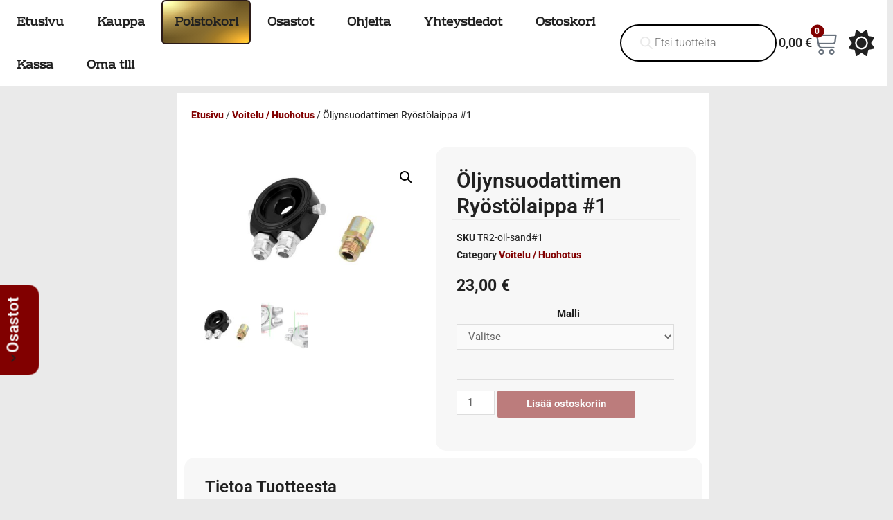

--- FILE ---
content_type: text/html; charset=UTF-8
request_url: https://www.tarvikemotti.com/tuote/oljynsuodattimen-ryostolaippa-1/
body_size: 61877
content:
<!DOCTYPE html>
<html lang="fi">
<head>
<meta charset="UTF-8">
<meta name="viewport" content="width=device-width, initial-scale=1">
<link rel="profile" href="https://gmpg.org/xfn/11">

<meta name='robots' content='index, follow, max-image-preview:large, max-snippet:-1, max-video-preview:-1' />

	<!-- This site is optimized with the Yoast SEO Premium plugin v26.8 (Yoast SEO v26.8) - https://yoast.com/product/yoast-seo-premium-wordpress/ -->
	<title>Öljynsuodattimen Ryöstölaippa #1 - Tarvikemotti.com</title>
	<meta name="description" content="Tästä laipasta vedetään letku öljynjäähdyttimelle ja takaisin, öljynpaineputkien avulla. Laippa ruuvataan lohkoon kiinni, ja suodatin sitten laippaan. Öljyp" />
	<link rel="canonical" href="https://www.tarvikemotti.com/tuote/oljynsuodattimen-ryostolaippa-1/" />
	<meta property="og:locale" content="fi_FI" />
	<meta property="og:type" content="product" />
	<meta property="og:title" content="Öljynsuodattimen Ryöstölaippa #1" />
	<meta property="og:description" content="Tästä laipasta vedetään letku öljynjäähdyttimelle ja takaisin, öljynpaineputkien avulla. Laippa ruuvataan lohkoon kiinni, ja suodatin sitten laippaan. Öljyputken liitännät AN10 ulkokierre suoraan sivulle lähtevät. Valitse kierre: 3/4 UNF M18x1,5 M20x1,5 M22x1,5 Laipassa lisäksi 2kpl 1/8&#8243; kartiokierretulppia, josta voi haaroittaa öljynpaineen. &nbsp; &nbsp;" />
	<meta property="og:url" content="https://www.tarvikemotti.com/tuote/oljynsuodattimen-ryostolaippa-1/" />
	<meta property="og:site_name" content="Tarvikemotti.com" />
	<meta property="article:modified_time" content="2026-01-19T17:20:03+00:00" />
	<meta property="og:image" content="https://www.tarvikemotti.com/wp-content/uploads/2021/09/laippa-1.jpg" />
	<meta property="og:image:width" content="700" />
	<meta property="og:image:height" content="400" />
	<meta property="og:image:type" content="image/jpeg" /><meta property="og:image" content="https://www.tarvikemotti.com/wp-content/uploads/2021/09/ryostolaippa-mitat.jpg" />
	<meta property="og:image:width" content="700" />
	<meta property="og:image:height" content="400" />
	<meta property="og:image:type" content="image/jpeg" />
	<meta name="twitter:card" content="summary_large_image" />
	<meta name="twitter:label1" content="Saatavuus" />
	<meta name="twitter:data1" content="Varastossa" />
	<script type="application/ld+json" class="yoast-schema-graph">{"@context":"https://schema.org","@graph":[{"@type":["WebPage","ItemPage"],"@id":"https://www.tarvikemotti.com/tuote/oljynsuodattimen-ryostolaippa-1/","url":"https://www.tarvikemotti.com/tuote/oljynsuodattimen-ryostolaippa-1/","name":"Öljynsuodattimen Ryöstölaippa #1 - Tarvikemotti.com","isPartOf":{"@id":"https://www.tarvikemotti.com/#website"},"primaryImageOfPage":{"@id":"https://www.tarvikemotti.com/tuote/oljynsuodattimen-ryostolaippa-1/#primaryimage"},"image":{"@id":"https://www.tarvikemotti.com/tuote/oljynsuodattimen-ryostolaippa-1/#primaryimage"},"thumbnailUrl":"https://www.tarvikemotti.com/wp-content/uploads/2021/09/laippa-1.jpg","breadcrumb":{"@id":"https://www.tarvikemotti.com/tuote/oljynsuodattimen-ryostolaippa-1/#breadcrumb"},"inLanguage":"fi","potentialAction":{"@type":"BuyAction","target":"https://www.tarvikemotti.com/tuote/oljynsuodattimen-ryostolaippa-1/"}},{"@type":"ImageObject","inLanguage":"fi","@id":"https://www.tarvikemotti.com/tuote/oljynsuodattimen-ryostolaippa-1/#primaryimage","url":"https://www.tarvikemotti.com/wp-content/uploads/2021/09/laippa-1.jpg","contentUrl":"https://www.tarvikemotti.com/wp-content/uploads/2021/09/laippa-1.jpg","width":700,"height":400},{"@type":"BreadcrumbList","@id":"https://www.tarvikemotti.com/tuote/oljynsuodattimen-ryostolaippa-1/#breadcrumb","itemListElement":[{"@type":"ListItem","position":1,"name":"Etusivu","item":"https://www.tarvikemotti.com/"},{"@type":"ListItem","position":2,"name":"Kauppa","item":"https://www.tarvikemotti.com/kauppa/"},{"@type":"ListItem","position":3,"name":"Öljynsuodattimen Ryöstölaippa #1"}]},{"@type":"WebSite","@id":"https://www.tarvikemotti.com/#website","url":"https://www.tarvikemotti.com/","name":"Tarvikemotti.com","description":"Turbotarvikkeita susirajalta","publisher":{"@id":"https://www.tarvikemotti.com/#organization"},"potentialAction":[{"@type":"SearchAction","target":{"@type":"EntryPoint","urlTemplate":"https://www.tarvikemotti.com/?s={search_term_string}"},"query-input":{"@type":"PropertyValueSpecification","valueRequired":true,"valueName":"search_term_string"}}],"inLanguage":"fi"},{"@type":"Organization","@id":"https://www.tarvikemotti.com/#organization","name":"Tarvikemotti Oy","url":"https://www.tarvikemotti.com/","logo":{"@type":"ImageObject","inLanguage":"fi","@id":"https://www.tarvikemotti.com/#/schema/logo/image/","url":"https://www.tarvikemotti.com/wp-content/uploads/2021/10/logo.png","contentUrl":"https://www.tarvikemotti.com/wp-content/uploads/2021/10/logo.png","width":400,"height":204,"caption":"Tarvikemotti Oy"},"image":{"@id":"https://www.tarvikemotti.com/#/schema/logo/image/"},"sameAs":["https://fi-fi.facebook.com/tarvikemotti/"]}]}</script>
	<meta property="og:availability" content="instock" />
	<meta property="product:availability" content="instock" />
	<meta property="product:retailer_item_id" content="TR2-oil-sand#1" />
	<meta property="product:condition" content="new" />
	<!-- / Yoast SEO Premium plugin. -->


<link rel='dns-prefetch' href='//www.googletagmanager.com' />
<link rel='dns-prefetch' href='//use.fontawesome.com' />
<link rel="alternate" type="application/rss+xml" title="Tarvikemotti.com &raquo; syöte" href="https://www.tarvikemotti.com/feed/" />
<link rel="alternate" type="application/rss+xml" title="Tarvikemotti.com &raquo; kommenttien syöte" href="https://www.tarvikemotti.com/comments/feed/" />
<link rel="alternate" title="oEmbed (JSON)" type="application/json+oembed" href="https://www.tarvikemotti.com/wp-json/oembed/1.0/embed?url=https%3A%2F%2Fwww.tarvikemotti.com%2Ftuote%2Foljynsuodattimen-ryostolaippa-1%2F" />
<link rel="alternate" title="oEmbed (XML)" type="text/xml+oembed" href="https://www.tarvikemotti.com/wp-json/oembed/1.0/embed?url=https%3A%2F%2Fwww.tarvikemotti.com%2Ftuote%2Foljynsuodattimen-ryostolaippa-1%2F&#038;format=xml" />
<style id='wp-img-auto-sizes-contain-inline-css'>
img:is([sizes=auto i],[sizes^="auto," i]){contain-intrinsic-size:3000px 1500px}
/*# sourceURL=wp-img-auto-sizes-contain-inline-css */
</style>
<link rel='stylesheet' id='woo-conditional-shipping-blocks-style-css' href='https://www.tarvikemotti.com/wp-content/plugins/woo-conditional-shipping-pro/frontend/css/woo-conditional-shipping.css?ver=3.6.1.pro' media='all' />
<link rel='stylesheet' id='woo-carrier-agents-blocks-style-css' href='https://www.tarvikemotti.com/wp-content/plugins/woo-carrier-agents/assets/css/woo-carrier-agents.css?ver=2.1.1' media='all' />
<link rel='stylesheet' id='astra-theme-css-css' href='https://www.tarvikemotti.com/wp-content/themes/astra/assets/css/minified/main.min.css?ver=3.7.6' media='all' />
<style id='astra-theme-css-inline-css'>
html{font-size:93.75%;}a,.page-title{color:#37755d;}a:hover,a:focus{color:#22e99c;}body,button,input,select,textarea,.ast-button,.ast-custom-button{font-family:-apple-system,BlinkMacSystemFont,Segoe UI,Roboto,Oxygen-Sans,Ubuntu,Cantarell,Helvetica Neue,sans-serif;font-weight:inherit;font-size:15px;font-size:1rem;}blockquote{color:#b4b4b4;}.site-title{font-size:35px;font-size:2.3333333333333rem;display:block;}.ast-archive-description .ast-archive-title{font-size:40px;font-size:2.6666666666667rem;}.site-header .site-description{font-size:15px;font-size:1rem;display:none;}.entry-title{font-size:30px;font-size:2rem;}h1,.entry-content h1{font-size:40px;font-size:2.6666666666667rem;}h2,.entry-content h2{font-size:30px;font-size:2rem;}h3,.entry-content h3{font-size:25px;font-size:1.6666666666667rem;}h4,.entry-content h4{font-size:20px;font-size:1.3333333333333rem;}h5,.entry-content h5{font-size:18px;font-size:1.2rem;}h6,.entry-content h6{font-size:15px;font-size:1rem;}.ast-single-post .entry-title,.page-title{font-size:30px;font-size:2rem;}::selection{background-color:#37755d;color:#ffffff;}body,h1,.entry-title a,.entry-content h1,h2,.entry-content h2,h3,.entry-content h3,h4,.entry-content h4,h5,.entry-content h5,h6,.entry-content h6{color:#ffffff;}.tagcloud a:hover,.tagcloud a:focus,.tagcloud a.current-item{color:#ffffff;border-color:#37755d;background-color:#37755d;}input:focus,input[type="text"]:focus,input[type="email"]:focus,input[type="url"]:focus,input[type="password"]:focus,input[type="reset"]:focus,input[type="search"]:focus,textarea:focus{border-color:#37755d;}input[type="radio"]:checked,input[type=reset],input[type="checkbox"]:checked,input[type="checkbox"]:hover:checked,input[type="checkbox"]:focus:checked,input[type=range]::-webkit-slider-thumb{border-color:#37755d;background-color:#37755d;box-shadow:none;}.site-footer a:hover + .post-count,.site-footer a:focus + .post-count{background:#37755d;border-color:#37755d;}.single .nav-links .nav-previous,.single .nav-links .nav-next{color:#37755d;}.entry-meta,.entry-meta *{line-height:1.45;color:#37755d;}.entry-meta a:hover,.entry-meta a:hover *,.entry-meta a:focus,.entry-meta a:focus *,.page-links > .page-link,.page-links .page-link:hover,.post-navigation a:hover{color:#22e99c;}#cat option,.secondary .calendar_wrap thead a,.secondary .calendar_wrap thead a:visited{color:#37755d;}.secondary .calendar_wrap #today,.ast-progress-val span{background:#37755d;}.secondary a:hover + .post-count,.secondary a:focus + .post-count{background:#37755d;border-color:#37755d;}.calendar_wrap #today > a{color:#ffffff;}.page-links .page-link,.single .post-navigation a{color:#37755d;}.widget-title{font-size:21px;font-size:1.4rem;color:#ffffff;}.ast-single-post .entry-content a,.ast-comment-content a:not(.ast-comment-edit-reply-wrap a){text-decoration:underline;}.ast-single-post .wp-block-button .wp-block-button__link,.ast-single-post .elementor-button-wrapper .elementor-button{text-decoration:none;}.ast-logo-title-inline .site-logo-img{padding-right:1em;}.ast-page-builder-template .hentry {margin: 0;}.ast-page-builder-template .site-content > .ast-container {max-width: 100%;padding: 0;}.ast-page-builder-template .site-content #primary {padding: 0;margin: 0;}.ast-page-builder-template .no-results {text-align: center;margin: 4em auto;}.ast-page-builder-template .ast-pagination {padding: 2em;}.ast-page-builder-template .entry-header.ast-no-title.ast-no-thumbnail {margin-top: 0;}.ast-page-builder-template .entry-header.ast-header-without-markup {margin-top: 0;margin-bottom: 0;}.ast-page-builder-template .entry-header.ast-no-title.ast-no-meta {margin-bottom: 0;}.ast-page-builder-template.single .post-navigation {padding-bottom: 2em;}.ast-page-builder-template.single-post .site-content > .ast-container {max-width: 100%;}.ast-page-builder-template .entry-header {margin-top: 4em;margin-left: auto;margin-right: auto;padding-left: 20px;padding-right: 20px;}.ast-page-builder-template .ast-archive-description {margin-top: 4em;margin-left: auto;margin-right: auto;padding-left: 20px;padding-right: 20px;}.single.ast-page-builder-template .entry-header {padding-left: 20px;padding-right: 20px;}.ast-page-builder-template.ast-no-sidebar .entry-content .alignwide {margin-left: 0;margin-right: 0;}@media (max-width:921px){#ast-desktop-header{display:none;}}@media (min-width:921px){#ast-mobile-header{display:none;}}.wp-block-buttons.aligncenter{justify-content:center;}@media (min-width:1200px){.wp-block-group .has-background{padding:20px;}}@media (min-width:1200px){.ast-no-sidebar.ast-separate-container .entry-content .wp-block-group.alignwide,.ast-no-sidebar.ast-separate-container .entry-content .wp-block-cover.alignwide{margin-left:-20px;margin-right:-20px;padding-left:20px;padding-right:20px;}.ast-no-sidebar.ast-separate-container .entry-content .wp-block-cover.alignfull,.ast-no-sidebar.ast-separate-container .entry-content .wp-block-group.alignfull{margin-left:-6.67em;margin-right:-6.67em;padding-left:6.67em;padding-right:6.67em;}}@media (min-width:1200px){.wp-block-cover-image.alignwide .wp-block-cover__inner-container,.wp-block-cover.alignwide .wp-block-cover__inner-container,.wp-block-cover-image.alignfull .wp-block-cover__inner-container,.wp-block-cover.alignfull .wp-block-cover__inner-container{width:100%;}}.ast-plain-container.ast-no-sidebar #primary{margin-top:0;margin-bottom:0;}@media (max-width:921px){.ast-theme-transparent-header #primary,.ast-theme-transparent-header #secondary{padding:0;}}.wp-block-columns{margin-bottom:unset;}.wp-block-image.size-full{margin:2rem 0;}.wp-block-separator.has-background{padding:0;}.wp-block-gallery{margin-bottom:1.6em;}.wp-block-group{padding-top:4em;padding-bottom:4em;}.wp-block-group__inner-container .wp-block-columns:last-child,.wp-block-group__inner-container :last-child,.wp-block-table table{margin-bottom:0;}.blocks-gallery-grid{width:100%;}.wp-block-navigation-link__content{padding:5px 0;}.wp-block-group .wp-block-group .has-text-align-center,.wp-block-group .wp-block-column .has-text-align-center{max-width:100%;}.has-text-align-center{margin:0 auto;}@media (min-width:1200px){.wp-block-cover__inner-container,.alignwide .wp-block-group__inner-container,.alignfull .wp-block-group__inner-container{max-width:1200px;margin:0 auto;}.wp-block-group.alignnone,.wp-block-group.aligncenter,.wp-block-group.alignleft,.wp-block-group.alignright,.wp-block-group.alignwide,.wp-block-columns.alignwide{margin:2rem 0 1rem 0;}}@media (max-width:1200px){.wp-block-group{padding:3em;}.wp-block-group .wp-block-group{padding:1.5em;}.wp-block-columns,.wp-block-column{margin:1rem 0;}}@media (min-width:921px){.wp-block-columns .wp-block-group{padding:2em;}}@media (max-width:544px){.wp-block-cover-image .wp-block-cover__inner-container,.wp-block-cover .wp-block-cover__inner-container{width:unset;}.wp-block-cover,.wp-block-cover-image{padding:2em 0;}.wp-block-group,.wp-block-cover{padding:2em;}.wp-block-media-text__media img,.wp-block-media-text__media video{width:unset;max-width:100%;}.wp-block-media-text.has-background .wp-block-media-text__content{padding:1em;}}@media (max-width:921px){.ast-plain-container.ast-no-sidebar #primary{padding:0;}}@media (min-width:544px){.entry-content .wp-block-media-text.has-media-on-the-right .wp-block-media-text__content{padding:0 8% 0 0;}.entry-content .wp-block-media-text .wp-block-media-text__content{padding:0 0 0 8%;}.ast-plain-container .site-content .entry-content .has-custom-content-position.is-position-bottom-left > *,.ast-plain-container .site-content .entry-content .has-custom-content-position.is-position-bottom-right > *,.ast-plain-container .site-content .entry-content .has-custom-content-position.is-position-top-left > *,.ast-plain-container .site-content .entry-content .has-custom-content-position.is-position-top-right > *,.ast-plain-container .site-content .entry-content .has-custom-content-position.is-position-center-right > *,.ast-plain-container .site-content .entry-content .has-custom-content-position.is-position-center-left > *{margin:0;}}@media (max-width:544px){.entry-content .wp-block-media-text .wp-block-media-text__content{padding:8% 0;}.wp-block-media-text .wp-block-media-text__media img{width:auto;max-width:100%;}}.wp-block-button.is-style-outline .wp-block-button__link{border-color:#37755d;}.wp-block-button.is-style-outline > .wp-block-button__link:not(.has-text-color),.wp-block-button.wp-block-button__link.is-style-outline:not(.has-text-color){color:#37755d;}.wp-block-button.is-style-outline .wp-block-button__link:hover,.wp-block-button.is-style-outline .wp-block-button__link:focus{color:#000000 !important;background-color:#22e99c;border-color:#22e99c;}.post-page-numbers.current .page-link,.ast-pagination .page-numbers.current{color:#ffffff;border-color:#37755d;background-color:#37755d;border-radius:2px;}@media (min-width:544px){.entry-content > .alignleft{margin-right:20px;}.entry-content > .alignright{margin-left:20px;}}h1.widget-title{font-weight:inherit;}h2.widget-title{font-weight:inherit;}h3.widget-title{font-weight:inherit;}@media (max-width:921px){.ast-separate-container .ast-article-post,.ast-separate-container .ast-article-single{padding:1.5em 2.14em;}.ast-separate-container #primary,.ast-separate-container #secondary{padding:1.5em 0;}#primary,#secondary{padding:1.5em 0;margin:0;}.ast-left-sidebar #content > .ast-container{display:flex;flex-direction:column-reverse;width:100%;}.ast-author-box img.avatar{margin:20px 0 0 0;}}@media (min-width:922px){.ast-separate-container.ast-right-sidebar #primary,.ast-separate-container.ast-left-sidebar #primary{border:0;}.search-no-results.ast-separate-container #primary{margin-bottom:4em;}}.wp-block-button .wp-block-button__link{color:#ffffff;}.wp-block-button .wp-block-button__link:hover,.wp-block-button .wp-block-button__link:focus{color:#000000;background-color:#22e99c;border-color:#22e99c;}.wp-block-button .wp-block-button__link{border-style:solid;border-color:#37755d;background-color:#37755d;color:#ffffff;font-family:inherit;font-weight:inherit;line-height:1;border-radius:2px;}.wp-block-buttons .wp-block-button .wp-block-button__link{padding-top:15px;padding-right:30px;padding-bottom:15px;padding-left:30px;}@media (max-width:921px){.wp-block-button .wp-block-button__link{padding-top:14px;padding-right:28px;padding-bottom:14px;padding-left:28px;}}@media (max-width:544px){.wp-block-button .wp-block-button__link{padding-top:12px;padding-right:24px;padding-bottom:12px;padding-left:24px;}}.menu-toggle,button,.ast-button,.ast-custom-button,.button,input#submit,input[type="button"],input[type="submit"],input[type="reset"],form[CLASS*="wp-block-search__"].wp-block-search .wp-block-search__inside-wrapper .wp-block-search__button{border-style:solid;border-top-width:0;border-right-width:0;border-left-width:0;border-bottom-width:0;color:#ffffff;border-color:#37755d;background-color:#37755d;border-radius:2px;padding-top:15px;padding-right:30px;padding-bottom:15px;padding-left:30px;font-family:inherit;font-weight:inherit;line-height:1;}button:focus,.menu-toggle:hover,button:hover,.ast-button:hover,.ast-custom-button:hover .button:hover,.ast-custom-button:hover ,input[type=reset]:hover,input[type=reset]:focus,input#submit:hover,input#submit:focus,input[type="button"]:hover,input[type="button"]:focus,input[type="submit"]:hover,input[type="submit"]:focus,form[CLASS*="wp-block-search__"].wp-block-search .wp-block-search__inside-wrapper .wp-block-search__button:hover,form[CLASS*="wp-block-search__"].wp-block-search .wp-block-search__inside-wrapper .wp-block-search__button:focus{color:#000000;background-color:#22e99c;border-color:#22e99c;}@media (min-width:544px){.ast-container{max-width:100%;}}@media (max-width:544px){.ast-separate-container .ast-article-post,.ast-separate-container .ast-article-single,.ast-separate-container .comments-title,.ast-separate-container .ast-archive-description{padding:1.5em 1em;}.ast-separate-container #content .ast-container{padding-left:0.54em;padding-right:0.54em;}.ast-separate-container .ast-comment-list li.depth-1{padding:1.5em 1em;margin-bottom:1.5em;}.ast-separate-container .ast-comment-list .bypostauthor{padding:.5em;}.ast-search-menu-icon.ast-dropdown-active .search-field{width:170px;}.menu-toggle,button,.ast-button,.button,input#submit,input[type="button"],input[type="submit"],input[type="reset"]{padding-top:12px;padding-right:24px;padding-bottom:12px;padding-left:24px;}}@media (max-width:921px){.menu-toggle,button,.ast-button,.button,input#submit,input[type="button"],input[type="submit"],input[type="reset"]{padding-top:14px;padding-right:28px;padding-bottom:14px;padding-left:28px;}.ast-mobile-header-stack .main-header-bar .ast-search-menu-icon{display:inline-block;}.ast-header-break-point.ast-header-custom-item-outside .ast-mobile-header-stack .main-header-bar .ast-search-icon{margin:0;}.ast-comment-avatar-wrap img{max-width:2.5em;}.ast-separate-container .ast-comment-list li.depth-1{padding:1.5em 2.14em;}.ast-separate-container .comment-respond{padding:2em 2.14em;}.ast-comment-meta{padding:0 1.8888em 1.3333em;}}body,.ast-separate-container{background-color:#212121;;}.ast-no-sidebar.ast-separate-container .entry-content .alignfull {margin-left: -6.67em;margin-right: -6.67em;width: auto;}@media (max-width: 1200px) {.ast-no-sidebar.ast-separate-container .entry-content .alignfull {margin-left: -2.4em;margin-right: -2.4em;}}@media (max-width: 768px) {.ast-no-sidebar.ast-separate-container .entry-content .alignfull {margin-left: -2.14em;margin-right: -2.14em;}}@media (max-width: 544px) {.ast-no-sidebar.ast-separate-container .entry-content .alignfull {margin-left: -1em;margin-right: -1em;}}.ast-no-sidebar.ast-separate-container .entry-content .alignwide {margin-left: -20px;margin-right: -20px;}.ast-no-sidebar.ast-separate-container .entry-content .wp-block-column .alignfull,.ast-no-sidebar.ast-separate-container .entry-content .wp-block-column .alignwide {margin-left: auto;margin-right: auto;width: 100%;}@media (max-width:921px){.site-title{display:block;}.ast-archive-description .ast-archive-title{font-size:40px;}.site-header .site-description{display:none;}.entry-title{font-size:30px;}h1,.entry-content h1{font-size:30px;}h2,.entry-content h2{font-size:25px;}h3,.entry-content h3{font-size:20px;}.ast-single-post .entry-title,.page-title{font-size:30px;}}@media (max-width:544px){.site-title{display:block;}.ast-archive-description .ast-archive-title{font-size:40px;}.site-header .site-description{display:none;}.entry-title{font-size:30px;}h1,.entry-content h1{font-size:30px;}h2,.entry-content h2{font-size:25px;}h3,.entry-content h3{font-size:20px;}.ast-single-post .entry-title,.page-title{font-size:30px;}}@media (max-width:921px){html{font-size:85.5%;}}@media (max-width:544px){html{font-size:85.5%;}}@media (min-width:922px){.ast-container{max-width:1240px;}}@media (min-width:922px){.site-content .ast-container{display:flex;}}@media (max-width:921px){.site-content .ast-container{flex-direction:column;}}@media (min-width:922px){.main-header-menu .sub-menu .menu-item.ast-left-align-sub-menu:hover > .sub-menu,.main-header-menu .sub-menu .menu-item.ast-left-align-sub-menu.focus > .sub-menu{margin-left:-0px;}}.wp-block-search {margin-bottom: 20px;}.wp-block-site-tagline {margin-top: 20px;}form.wp-block-search .wp-block-search__input,.wp-block-search.wp-block-search__button-inside .wp-block-search__inside-wrapper,.wp-block-search.wp-block-search__button-inside .wp-block-search__inside-wrapper {border-color: #eaeaea;background: #fafafa;}.wp-block-search.wp-block-search__button-inside .wp-block-search__inside-wrapper .wp-block-search__input:focus,.wp-block-loginout input:focus {outline: thin dotted;}.wp-block-loginout input:focus {border-color: transparent;} form.wp-block-search .wp-block-search__inside-wrapper .wp-block-search__input {padding: 12px;}form.wp-block-search .wp-block-search__button svg {fill: currentColor;width: 20px;height: 20px;}.wp-block-loginout p label {display: block;}.wp-block-loginout p:not(.login-remember):not(.login-submit) input {width: 100%;}.wp-block-loginout .login-remember input {width: 1.1rem;height: 1.1rem;margin: 0 5px 4px 0;vertical-align: middle;}blockquote {padding: 1.2em;}:root .has-ast-global-color-0-color{color:var(--ast-global-color-0);}:root .has-ast-global-color-0-background-color{background-color:var(--ast-global-color-0);}:root .wp-block-button .has-ast-global-color-0-color{color:var(--ast-global-color-0);}:root .wp-block-button .has-ast-global-color-0-background-color{background-color:var(--ast-global-color-0);}:root .has-ast-global-color-1-color{color:var(--ast-global-color-1);}:root .has-ast-global-color-1-background-color{background-color:var(--ast-global-color-1);}:root .wp-block-button .has-ast-global-color-1-color{color:var(--ast-global-color-1);}:root .wp-block-button .has-ast-global-color-1-background-color{background-color:var(--ast-global-color-1);}:root .has-ast-global-color-2-color{color:var(--ast-global-color-2);}:root .has-ast-global-color-2-background-color{background-color:var(--ast-global-color-2);}:root .wp-block-button .has-ast-global-color-2-color{color:var(--ast-global-color-2);}:root .wp-block-button .has-ast-global-color-2-background-color{background-color:var(--ast-global-color-2);}:root .has-ast-global-color-3-color{color:var(--ast-global-color-3);}:root .has-ast-global-color-3-background-color{background-color:var(--ast-global-color-3);}:root .wp-block-button .has-ast-global-color-3-color{color:var(--ast-global-color-3);}:root .wp-block-button .has-ast-global-color-3-background-color{background-color:var(--ast-global-color-3);}:root .has-ast-global-color-4-color{color:var(--ast-global-color-4);}:root .has-ast-global-color-4-background-color{background-color:var(--ast-global-color-4);}:root .wp-block-button .has-ast-global-color-4-color{color:var(--ast-global-color-4);}:root .wp-block-button .has-ast-global-color-4-background-color{background-color:var(--ast-global-color-4);}:root .has-ast-global-color-5-color{color:var(--ast-global-color-5);}:root .has-ast-global-color-5-background-color{background-color:var(--ast-global-color-5);}:root .wp-block-button .has-ast-global-color-5-color{color:var(--ast-global-color-5);}:root .wp-block-button .has-ast-global-color-5-background-color{background-color:var(--ast-global-color-5);}:root .has-ast-global-color-6-color{color:var(--ast-global-color-6);}:root .has-ast-global-color-6-background-color{background-color:var(--ast-global-color-6);}:root .wp-block-button .has-ast-global-color-6-color{color:var(--ast-global-color-6);}:root .wp-block-button .has-ast-global-color-6-background-color{background-color:var(--ast-global-color-6);}:root .has-ast-global-color-7-color{color:var(--ast-global-color-7);}:root .has-ast-global-color-7-background-color{background-color:var(--ast-global-color-7);}:root .wp-block-button .has-ast-global-color-7-color{color:var(--ast-global-color-7);}:root .wp-block-button .has-ast-global-color-7-background-color{background-color:var(--ast-global-color-7);}:root .has-ast-global-color-8-color{color:var(--ast-global-color-8);}:root .has-ast-global-color-8-background-color{background-color:var(--ast-global-color-8);}:root .wp-block-button .has-ast-global-color-8-color{color:var(--ast-global-color-8);}:root .wp-block-button .has-ast-global-color-8-background-color{background-color:var(--ast-global-color-8);}:root{--ast-global-color-0:#0170B9;--ast-global-color-1:#3a3a3a;--ast-global-color-2:#3a3a3a;--ast-global-color-3:#4B4F58;--ast-global-color-4:#F5F5F5;--ast-global-color-5:#FFFFFF;--ast-global-color-6:#F2F5F7;--ast-global-color-7:#424242;--ast-global-color-8:#000000;}.ast-breadcrumbs .trail-browse,.ast-breadcrumbs .trail-items,.ast-breadcrumbs .trail-items li{display:inline-block;margin:0;padding:0;border:none;background:inherit;text-indent:0;}.ast-breadcrumbs .trail-browse{font-size:inherit;font-style:inherit;font-weight:inherit;color:inherit;}.ast-breadcrumbs .trail-items{list-style:none;}.trail-items li::after{padding:0 0.3em;content:"\00bb";}.trail-items li:last-of-type::after{display:none;}h1,.entry-content h1,h2,.entry-content h2,h3,.entry-content h3,h4,.entry-content h4,h5,.entry-content h5,h6,.entry-content h6{color:#ffffff;}@media (max-width:921px){.ast-builder-grid-row-container.ast-builder-grid-row-tablet-3-firstrow .ast-builder-grid-row > *:first-child,.ast-builder-grid-row-container.ast-builder-grid-row-tablet-3-lastrow .ast-builder-grid-row > *:last-child{grid-column:1 / -1;}}@media (max-width:544px){.ast-builder-grid-row-container.ast-builder-grid-row-mobile-3-firstrow .ast-builder-grid-row > *:first-child,.ast-builder-grid-row-container.ast-builder-grid-row-mobile-3-lastrow .ast-builder-grid-row > *:last-child{grid-column:1 / -1;}}.ast-builder-layout-element[data-section="title_tagline"]{display:flex;}@media (max-width:921px){.ast-header-break-point .ast-builder-layout-element[data-section="title_tagline"]{display:flex;}}@media (max-width:544px){.ast-header-break-point .ast-builder-layout-element[data-section="title_tagline"]{display:flex;}}.ast-builder-menu-1{font-family:inherit;font-weight:inherit;}.ast-builder-menu-1 .sub-menu,.ast-builder-menu-1 .inline-on-mobile .sub-menu{border-top-width:2px;border-bottom-width:0px;border-right-width:0px;border-left-width:0px;border-color:#37755d;border-style:solid;border-radius:0px;}.ast-builder-menu-1 .main-header-menu > .menu-item > .sub-menu,.ast-builder-menu-1 .main-header-menu > .menu-item > .astra-full-megamenu-wrapper{margin-top:0px;}.ast-desktop .ast-builder-menu-1 .main-header-menu > .menu-item > .sub-menu:before,.ast-desktop .ast-builder-menu-1 .main-header-menu > .menu-item > .astra-full-megamenu-wrapper:before{height:calc( 0px + 5px );}.ast-desktop .ast-builder-menu-1 .menu-item .sub-menu .menu-link{border-style:none;}@media (max-width:921px){.ast-header-break-point .ast-builder-menu-1 .menu-item.menu-item-has-children > .ast-menu-toggle{top:0;}.ast-builder-menu-1 .menu-item-has-children > .menu-link:after{content:unset;}}@media (max-width:544px){.ast-header-break-point .ast-builder-menu-1 .menu-item.menu-item-has-children > .ast-menu-toggle{top:0;}}.ast-builder-menu-1{display:flex;}@media (max-width:921px){.ast-header-break-point .ast-builder-menu-1{display:flex;}}@media (max-width:544px){.ast-header-break-point .ast-builder-menu-1{display:flex;}}.site-below-footer-wrap{padding-top:20px;padding-bottom:20px;}.site-below-footer-wrap[data-section="section-below-footer-builder"]{background-color:#eeeeee;;background-image:none;;min-height:80px;}.site-below-footer-wrap[data-section="section-below-footer-builder"] .ast-builder-grid-row{max-width:1200px;margin-left:auto;margin-right:auto;}.site-below-footer-wrap[data-section="section-below-footer-builder"] .ast-builder-grid-row,.site-below-footer-wrap[data-section="section-below-footer-builder"] .site-footer-section{align-items:flex-start;}.site-below-footer-wrap[data-section="section-below-footer-builder"].ast-footer-row-inline .site-footer-section{display:flex;margin-bottom:0;}.ast-builder-grid-row-full .ast-builder-grid-row{grid-template-columns:1fr;}@media (max-width:921px){.site-below-footer-wrap[data-section="section-below-footer-builder"].ast-footer-row-tablet-inline .site-footer-section{display:flex;margin-bottom:0;}.site-below-footer-wrap[data-section="section-below-footer-builder"].ast-footer-row-tablet-stack .site-footer-section{display:block;margin-bottom:10px;}.ast-builder-grid-row-container.ast-builder-grid-row-tablet-full .ast-builder-grid-row{grid-template-columns:1fr;}}@media (max-width:544px){.site-below-footer-wrap[data-section="section-below-footer-builder"].ast-footer-row-mobile-inline .site-footer-section{display:flex;margin-bottom:0;}.site-below-footer-wrap[data-section="section-below-footer-builder"].ast-footer-row-mobile-stack .site-footer-section{display:block;margin-bottom:10px;}.ast-builder-grid-row-container.ast-builder-grid-row-mobile-full .ast-builder-grid-row{grid-template-columns:1fr;}}.site-below-footer-wrap[data-section="section-below-footer-builder"]{display:grid;}@media (max-width:921px){.ast-header-break-point .site-below-footer-wrap[data-section="section-below-footer-builder"]{display:grid;}}@media (max-width:544px){.ast-header-break-point .site-below-footer-wrap[data-section="section-below-footer-builder"]{display:grid;}}.ast-footer-copyright{text-align:center;}.ast-footer-copyright {color:#3a3a3a;}@media (max-width:921px){.ast-footer-copyright{text-align:center;}}@media (max-width:544px){.ast-footer-copyright{text-align:center;}}.ast-footer-copyright.ast-builder-layout-element{display:flex;}@media (max-width:921px){.ast-header-break-point .ast-footer-copyright.ast-builder-layout-element{display:flex;}}@media (max-width:544px){.ast-header-break-point .ast-footer-copyright.ast-builder-layout-element{display:flex;}}.elementor-template-full-width .ast-container{display:block;}@media (max-width:544px){.elementor-element .elementor-wc-products .woocommerce[class*="columns-"] ul.products li.product{width:auto;margin:0;}.elementor-element .woocommerce .woocommerce-result-count{float:none;}}.ast-header-break-point .main-header-bar{border-bottom-width:1px;}@media (min-width:922px){.main-header-bar{border-bottom-width:1px;}}.ast-safari-browser-less-than-11 .main-header-menu .menu-item, .ast-safari-browser-less-than-11 .main-header-bar .ast-masthead-custom-menu-items{display:block;}.main-header-menu .menu-item, #astra-footer-menu .menu-item, .main-header-bar .ast-masthead-custom-menu-items{-js-display:flex;display:flex;-webkit-box-pack:center;-webkit-justify-content:center;-moz-box-pack:center;-ms-flex-pack:center;justify-content:center;-webkit-box-orient:vertical;-webkit-box-direction:normal;-webkit-flex-direction:column;-moz-box-orient:vertical;-moz-box-direction:normal;-ms-flex-direction:column;flex-direction:column;}.main-header-menu > .menu-item > .menu-link, #astra-footer-menu > .menu-item > .menu-link{height:100%;-webkit-box-align:center;-webkit-align-items:center;-moz-box-align:center;-ms-flex-align:center;align-items:center;-js-display:flex;display:flex;}.ast-header-break-point .main-navigation ul .menu-item .menu-link .icon-arrow:first-of-type svg{top:.2em;margin-top:0px;margin-left:0px;width:.65em;transform:translate(0, -2px) rotateZ(270deg);}.ast-mobile-popup-content .ast-submenu-expanded > .ast-menu-toggle{transform:rotateX(180deg);}.ast-separate-container .blog-layout-1, .ast-separate-container .blog-layout-2, .ast-separate-container .blog-layout-3{background-color:transparent;background-image:none;}.ast-separate-container .ast-article-post{background-color:var(--ast-global-color-5);;background-image:none;;}@media (max-width:921px){.ast-separate-container .ast-article-post{background-color:var(--ast-global-color-5);;background-image:none;;}}@media (max-width:544px){.ast-separate-container .ast-article-post{background-color:var(--ast-global-color-5);;background-image:none;;}}.ast-separate-container .ast-article-single:not(.ast-related-post), .ast-separate-container .comments-area .comment-respond,.ast-separate-container .comments-area .ast-comment-list li, .ast-separate-container .ast-woocommerce-container, .ast-separate-container .error-404, .ast-separate-container .no-results, .single.ast-separate-container .ast-author-meta, .ast-separate-container .related-posts-title-wrapper, .ast-separate-container.ast-two-container #secondary .widget,.ast-separate-container .comments-count-wrapper, .ast-box-layout.ast-plain-container .site-content,.ast-padded-layout.ast-plain-container .site-content, .ast-separate-container .comments-area .comments-title{background-color:var(--ast-global-color-5);;background-image:none;;}@media (max-width:921px){.ast-separate-container .ast-article-single:not(.ast-related-post), .ast-separate-container .comments-area .comment-respond,.ast-separate-container .comments-area .ast-comment-list li, .ast-separate-container .ast-woocommerce-container, .ast-separate-container .error-404, .ast-separate-container .no-results, .single.ast-separate-container .ast-author-meta, .ast-separate-container .related-posts-title-wrapper, .ast-separate-container.ast-two-container #secondary .widget,.ast-separate-container .comments-count-wrapper, .ast-box-layout.ast-plain-container .site-content,.ast-padded-layout.ast-plain-container .site-content, .ast-separate-container .comments-area .comments-title{background-color:var(--ast-global-color-5);;background-image:none;;}}@media (max-width:544px){.ast-separate-container .ast-article-single:not(.ast-related-post), .ast-separate-container .comments-area .comment-respond,.ast-separate-container .comments-area .ast-comment-list li, .ast-separate-container .ast-woocommerce-container, .ast-separate-container .error-404, .ast-separate-container .no-results, .single.ast-separate-container .ast-author-meta, .ast-separate-container .related-posts-title-wrapper, .ast-separate-container.ast-two-container #secondary .widget,.ast-separate-container .comments-count-wrapper, .ast-box-layout.ast-plain-container .site-content,.ast-padded-layout.ast-plain-container .site-content, .ast-separate-container .comments-area .comments-title{background-color:var(--ast-global-color-5);;background-image:none;;}}.ast-mobile-header-content > *,.ast-desktop-header-content > * {padding: 10px 0;height: auto;}.ast-mobile-header-content > *:first-child,.ast-desktop-header-content > *:first-child {padding-top: 10px;}.ast-mobile-header-content > .ast-builder-menu,.ast-desktop-header-content > .ast-builder-menu {padding-top: 0;}.ast-mobile-header-content > *:last-child,.ast-desktop-header-content > *:last-child {padding-bottom: 0;}.ast-mobile-header-content .ast-search-menu-icon.ast-inline-search label,.ast-desktop-header-content .ast-search-menu-icon.ast-inline-search label {width: 100%;}.ast-desktop-header-content .main-header-bar-navigation .ast-submenu-expanded > .ast-menu-toggle::before {transform: rotateX(180deg);}#ast-desktop-header .ast-desktop-header-content,.ast-mobile-header-content .ast-search-icon,.ast-desktop-header-content .ast-search-icon,.ast-mobile-header-wrap .ast-mobile-header-content,.ast-main-header-nav-open.ast-popup-nav-open .ast-mobile-header-wrap .ast-mobile-header-content,.ast-main-header-nav-open.ast-popup-nav-open .ast-desktop-header-content {display: none;}.ast-main-header-nav-open.ast-header-break-point #ast-desktop-header .ast-desktop-header-content,.ast-main-header-nav-open.ast-header-break-point .ast-mobile-header-wrap .ast-mobile-header-content {display: block;}.ast-desktop .ast-desktop-header-content .astra-menu-animation-slide-up > .menu-item > .sub-menu,.ast-desktop .ast-desktop-header-content .astra-menu-animation-slide-up > .menu-item .menu-item > .sub-menu,.ast-desktop .ast-desktop-header-content .astra-menu-animation-slide-down > .menu-item > .sub-menu,.ast-desktop .ast-desktop-header-content .astra-menu-animation-slide-down > .menu-item .menu-item > .sub-menu,.ast-desktop .ast-desktop-header-content .astra-menu-animation-fade > .menu-item > .sub-menu,.ast-desktop .ast-desktop-header-content .astra-menu-animation-fade > .menu-item .menu-item > .sub-menu {opacity: 1;visibility: visible;}.ast-hfb-header.ast-default-menu-enable.ast-header-break-point .ast-mobile-header-wrap .ast-mobile-header-content .main-header-bar-navigation {width: unset;margin: unset;}.ast-mobile-header-content.content-align-flex-end .main-header-bar-navigation .menu-item-has-children > .ast-menu-toggle,.ast-desktop-header-content.content-align-flex-end .main-header-bar-navigation .menu-item-has-children > .ast-menu-toggle {left: calc( 20px - 0.907em);}.ast-mobile-header-content .ast-search-menu-icon,.ast-mobile-header-content .ast-search-menu-icon.slide-search,.ast-desktop-header-content .ast-search-menu-icon,.ast-desktop-header-content .ast-search-menu-icon.slide-search {width: 100%;position: relative;display: block;right: auto;transform: none;}.ast-mobile-header-content .ast-search-menu-icon.slide-search .search-form,.ast-mobile-header-content .ast-search-menu-icon .search-form,.ast-desktop-header-content .ast-search-menu-icon.slide-search .search-form,.ast-desktop-header-content .ast-search-menu-icon .search-form {right: 0;visibility: visible;opacity: 1;position: relative;top: auto;transform: none;padding: 0;display: block;overflow: hidden;}.ast-mobile-header-content .ast-search-menu-icon.ast-inline-search .search-field,.ast-mobile-header-content .ast-search-menu-icon .search-field,.ast-desktop-header-content .ast-search-menu-icon.ast-inline-search .search-field,.ast-desktop-header-content .ast-search-menu-icon .search-field {width: 100%;padding-right: 5.5em;}.ast-mobile-header-content .ast-search-menu-icon .search-submit,.ast-desktop-header-content .ast-search-menu-icon .search-submit {display: block;position: absolute;height: 100%;top: 0;right: 0;padding: 0 1em;border-radius: 0;}.ast-hfb-header.ast-default-menu-enable.ast-header-break-point .ast-mobile-header-wrap .ast-mobile-header-content .main-header-bar-navigation ul .sub-menu .menu-link {padding-left: 30px;}.ast-hfb-header.ast-default-menu-enable.ast-header-break-point .ast-mobile-header-wrap .ast-mobile-header-content .main-header-bar-navigation .sub-menu .menu-item .menu-item .menu-link {padding-left: 40px;}.ast-mobile-popup-drawer.active .ast-mobile-popup-inner{background-color:#ffffff;;}.ast-mobile-header-wrap .ast-mobile-header-content, .ast-desktop-header-content{background-color:#ffffff;;}.ast-mobile-popup-content > *, .ast-mobile-header-content > *, .ast-desktop-popup-content > *, .ast-desktop-header-content > *{padding-top:0px;padding-bottom:0px;}.content-align-flex-start .ast-builder-layout-element{justify-content:flex-start;}.content-align-flex-start .main-header-menu{text-align:left;}.ast-mobile-popup-drawer.active .menu-toggle-close{color:#3a3a3a;}.ast-mobile-header-wrap .ast-primary-header-bar,.ast-primary-header-bar .site-primary-header-wrap{min-height:70px;}.ast-desktop .ast-primary-header-bar .main-header-menu > .menu-item{line-height:70px;}@media (max-width:921px){#masthead .ast-mobile-header-wrap .ast-primary-header-bar,#masthead .ast-mobile-header-wrap .ast-below-header-bar{padding-left:20px;padding-right:20px;}}.ast-header-break-point .ast-primary-header-bar{border-bottom-width:1px;border-bottom-color:#eaeaea;border-bottom-style:solid;}@media (min-width:922px){.ast-primary-header-bar{border-bottom-width:1px;border-bottom-color:#eaeaea;border-bottom-style:solid;}}.ast-primary-header-bar{background-color:#ffffff;;}.ast-primary-header-bar{display:block;}@media (max-width:921px){.ast-header-break-point .ast-primary-header-bar{display:grid;}}@media (max-width:544px){.ast-header-break-point .ast-primary-header-bar{display:grid;}}[data-section="section-header-mobile-trigger"] .ast-button-wrap .ast-mobile-menu-trigger-minimal{color:#37755d;border:none;background:transparent;}[data-section="section-header-mobile-trigger"] .ast-button-wrap .mobile-menu-toggle-icon .ast-mobile-svg{width:20px;height:20px;fill:#37755d;}[data-section="section-header-mobile-trigger"] .ast-button-wrap .mobile-menu-wrap .mobile-menu{color:#37755d;}.ast-builder-menu-mobile .main-navigation .menu-item > .menu-link{font-family:inherit;font-weight:inherit;}.ast-builder-menu-mobile .main-navigation .menu-item.menu-item-has-children > .ast-menu-toggle{top:0;}.ast-builder-menu-mobile .main-navigation .menu-item-has-children > .menu-link:after{content:unset;}.ast-hfb-header .ast-builder-menu-mobile .main-header-menu, .ast-hfb-header .ast-builder-menu-mobile .main-navigation .menu-item .menu-link, .ast-hfb-header .ast-builder-menu-mobile .main-navigation .menu-item .sub-menu .menu-link{border-style:none;}.ast-builder-menu-mobile .main-navigation .menu-item.menu-item-has-children > .ast-menu-toggle{top:0;}@media (max-width:921px){.ast-builder-menu-mobile .main-navigation .menu-item.menu-item-has-children > .ast-menu-toggle{top:0;}.ast-builder-menu-mobile .main-navigation .menu-item-has-children > .menu-link:after{content:unset;}}@media (max-width:544px){.ast-builder-menu-mobile .main-navigation .menu-item.menu-item-has-children > .ast-menu-toggle{top:0;}}.ast-builder-menu-mobile .main-navigation{display:block;}@media (max-width:921px){.ast-header-break-point .ast-builder-menu-mobile .main-navigation{display:block;}}@media (max-width:544px){.ast-header-break-point .ast-builder-menu-mobile .main-navigation{display:block;}}:root{--e-global-color-astglobalcolor0:#0170B9;--e-global-color-astglobalcolor1:#3a3a3a;--e-global-color-astglobalcolor2:#3a3a3a;--e-global-color-astglobalcolor3:#4B4F58;--e-global-color-astglobalcolor4:#F5F5F5;--e-global-color-astglobalcolor5:#FFFFFF;--e-global-color-astglobalcolor6:#F2F5F7;--e-global-color-astglobalcolor7:#424242;--e-global-color-astglobalcolor8:#000000;}
/*# sourceURL=astra-theme-css-inline-css */
</style>
<style id='wp-emoji-styles-inline-css'>

	img.wp-smiley, img.emoji {
		display: inline !important;
		border: none !important;
		box-shadow: none !important;
		height: 1em !important;
		width: 1em !important;
		margin: 0 0.07em !important;
		vertical-align: -0.1em !important;
		background: none !important;
		padding: 0 !important;
	}
/*# sourceURL=wp-emoji-styles-inline-css */
</style>
<link rel='stylesheet' id='wp-block-library-css' href='https://www.tarvikemotti.com/wp-includes/css/dist/block-library/style.min.css?ver=6.9' media='all' />
<link rel='stylesheet' id='wc-gift-cards-blocks-integration-css' href='https://www.tarvikemotti.com/wp-content/plugins/woocommerce-gift-cards/assets/dist/frontend/blocks.css?ver=2.7.2' media='all' />
<style id='global-styles-inline-css'>
:root{--wp--preset--aspect-ratio--square: 1;--wp--preset--aspect-ratio--4-3: 4/3;--wp--preset--aspect-ratio--3-4: 3/4;--wp--preset--aspect-ratio--3-2: 3/2;--wp--preset--aspect-ratio--2-3: 2/3;--wp--preset--aspect-ratio--16-9: 16/9;--wp--preset--aspect-ratio--9-16: 9/16;--wp--preset--color--black: #000000;--wp--preset--color--cyan-bluish-gray: #abb8c3;--wp--preset--color--white: #ffffff;--wp--preset--color--pale-pink: #f78da7;--wp--preset--color--vivid-red: #cf2e2e;--wp--preset--color--luminous-vivid-orange: #ff6900;--wp--preset--color--luminous-vivid-amber: #fcb900;--wp--preset--color--light-green-cyan: #7bdcb5;--wp--preset--color--vivid-green-cyan: #00d084;--wp--preset--color--pale-cyan-blue: #8ed1fc;--wp--preset--color--vivid-cyan-blue: #0693e3;--wp--preset--color--vivid-purple: #9b51e0;--wp--preset--color--ast-global-color-0: var(--ast-global-color-0);--wp--preset--color--ast-global-color-1: var(--ast-global-color-1);--wp--preset--color--ast-global-color-2: var(--ast-global-color-2);--wp--preset--color--ast-global-color-3: var(--ast-global-color-3);--wp--preset--color--ast-global-color-4: var(--ast-global-color-4);--wp--preset--color--ast-global-color-5: var(--ast-global-color-5);--wp--preset--color--ast-global-color-6: var(--ast-global-color-6);--wp--preset--color--ast-global-color-7: var(--ast-global-color-7);--wp--preset--color--ast-global-color-8: var(--ast-global-color-8);--wp--preset--gradient--vivid-cyan-blue-to-vivid-purple: linear-gradient(135deg,rgb(6,147,227) 0%,rgb(155,81,224) 100%);--wp--preset--gradient--light-green-cyan-to-vivid-green-cyan: linear-gradient(135deg,rgb(122,220,180) 0%,rgb(0,208,130) 100%);--wp--preset--gradient--luminous-vivid-amber-to-luminous-vivid-orange: linear-gradient(135deg,rgb(252,185,0) 0%,rgb(255,105,0) 100%);--wp--preset--gradient--luminous-vivid-orange-to-vivid-red: linear-gradient(135deg,rgb(255,105,0) 0%,rgb(207,46,46) 100%);--wp--preset--gradient--very-light-gray-to-cyan-bluish-gray: linear-gradient(135deg,rgb(238,238,238) 0%,rgb(169,184,195) 100%);--wp--preset--gradient--cool-to-warm-spectrum: linear-gradient(135deg,rgb(74,234,220) 0%,rgb(151,120,209) 20%,rgb(207,42,186) 40%,rgb(238,44,130) 60%,rgb(251,105,98) 80%,rgb(254,248,76) 100%);--wp--preset--gradient--blush-light-purple: linear-gradient(135deg,rgb(255,206,236) 0%,rgb(152,150,240) 100%);--wp--preset--gradient--blush-bordeaux: linear-gradient(135deg,rgb(254,205,165) 0%,rgb(254,45,45) 50%,rgb(107,0,62) 100%);--wp--preset--gradient--luminous-dusk: linear-gradient(135deg,rgb(255,203,112) 0%,rgb(199,81,192) 50%,rgb(65,88,208) 100%);--wp--preset--gradient--pale-ocean: linear-gradient(135deg,rgb(255,245,203) 0%,rgb(182,227,212) 50%,rgb(51,167,181) 100%);--wp--preset--gradient--electric-grass: linear-gradient(135deg,rgb(202,248,128) 0%,rgb(113,206,126) 100%);--wp--preset--gradient--midnight: linear-gradient(135deg,rgb(2,3,129) 0%,rgb(40,116,252) 100%);--wp--preset--font-size--small: 13px;--wp--preset--font-size--medium: 20px;--wp--preset--font-size--large: 36px;--wp--preset--font-size--x-large: 42px;--wp--preset--spacing--20: 0.44rem;--wp--preset--spacing--30: 0.67rem;--wp--preset--spacing--40: 1rem;--wp--preset--spacing--50: 1.5rem;--wp--preset--spacing--60: 2.25rem;--wp--preset--spacing--70: 3.38rem;--wp--preset--spacing--80: 5.06rem;--wp--preset--shadow--natural: 6px 6px 9px rgba(0, 0, 0, 0.2);--wp--preset--shadow--deep: 12px 12px 50px rgba(0, 0, 0, 0.4);--wp--preset--shadow--sharp: 6px 6px 0px rgba(0, 0, 0, 0.2);--wp--preset--shadow--outlined: 6px 6px 0px -3px rgb(255, 255, 255), 6px 6px rgb(0, 0, 0);--wp--preset--shadow--crisp: 6px 6px 0px rgb(0, 0, 0);}:root { --wp--style--global--content-size: var(--ast-content-width-size);--wp--style--global--wide-size: 1200px; }:where(body) { margin: 0; }.wp-site-blocks > .alignleft { float: left; margin-right: 2em; }.wp-site-blocks > .alignright { float: right; margin-left: 2em; }.wp-site-blocks > .aligncenter { justify-content: center; margin-left: auto; margin-right: auto; }:where(.is-layout-flex){gap: 0.5em;}:where(.is-layout-grid){gap: 0.5em;}.is-layout-flow > .alignleft{float: left;margin-inline-start: 0;margin-inline-end: 2em;}.is-layout-flow > .alignright{float: right;margin-inline-start: 2em;margin-inline-end: 0;}.is-layout-flow > .aligncenter{margin-left: auto !important;margin-right: auto !important;}.is-layout-constrained > .alignleft{float: left;margin-inline-start: 0;margin-inline-end: 2em;}.is-layout-constrained > .alignright{float: right;margin-inline-start: 2em;margin-inline-end: 0;}.is-layout-constrained > .aligncenter{margin-left: auto !important;margin-right: auto !important;}.is-layout-constrained > :where(:not(.alignleft):not(.alignright):not(.alignfull)){max-width: var(--wp--style--global--content-size);margin-left: auto !important;margin-right: auto !important;}.is-layout-constrained > .alignwide{max-width: var(--wp--style--global--wide-size);}body .is-layout-flex{display: flex;}.is-layout-flex{flex-wrap: wrap;align-items: center;}.is-layout-flex > :is(*, div){margin: 0;}body .is-layout-grid{display: grid;}.is-layout-grid > :is(*, div){margin: 0;}body{padding-top: 0px;padding-right: 0px;padding-bottom: 0px;padding-left: 0px;}a:where(:not(.wp-element-button)){text-decoration: underline;}:root :where(.wp-element-button, .wp-block-button__link){background-color: #32373c;border-width: 0;color: #fff;font-family: inherit;font-size: inherit;font-style: inherit;font-weight: inherit;letter-spacing: inherit;line-height: inherit;padding-top: calc(0.667em + 2px);padding-right: calc(1.333em + 2px);padding-bottom: calc(0.667em + 2px);padding-left: calc(1.333em + 2px);text-decoration: none;text-transform: inherit;}.has-black-color{color: var(--wp--preset--color--black) !important;}.has-cyan-bluish-gray-color{color: var(--wp--preset--color--cyan-bluish-gray) !important;}.has-white-color{color: var(--wp--preset--color--white) !important;}.has-pale-pink-color{color: var(--wp--preset--color--pale-pink) !important;}.has-vivid-red-color{color: var(--wp--preset--color--vivid-red) !important;}.has-luminous-vivid-orange-color{color: var(--wp--preset--color--luminous-vivid-orange) !important;}.has-luminous-vivid-amber-color{color: var(--wp--preset--color--luminous-vivid-amber) !important;}.has-light-green-cyan-color{color: var(--wp--preset--color--light-green-cyan) !important;}.has-vivid-green-cyan-color{color: var(--wp--preset--color--vivid-green-cyan) !important;}.has-pale-cyan-blue-color{color: var(--wp--preset--color--pale-cyan-blue) !important;}.has-vivid-cyan-blue-color{color: var(--wp--preset--color--vivid-cyan-blue) !important;}.has-vivid-purple-color{color: var(--wp--preset--color--vivid-purple) !important;}.has-ast-global-color-0-color{color: var(--wp--preset--color--ast-global-color-0) !important;}.has-ast-global-color-1-color{color: var(--wp--preset--color--ast-global-color-1) !important;}.has-ast-global-color-2-color{color: var(--wp--preset--color--ast-global-color-2) !important;}.has-ast-global-color-3-color{color: var(--wp--preset--color--ast-global-color-3) !important;}.has-ast-global-color-4-color{color: var(--wp--preset--color--ast-global-color-4) !important;}.has-ast-global-color-5-color{color: var(--wp--preset--color--ast-global-color-5) !important;}.has-ast-global-color-6-color{color: var(--wp--preset--color--ast-global-color-6) !important;}.has-ast-global-color-7-color{color: var(--wp--preset--color--ast-global-color-7) !important;}.has-ast-global-color-8-color{color: var(--wp--preset--color--ast-global-color-8) !important;}.has-black-background-color{background-color: var(--wp--preset--color--black) !important;}.has-cyan-bluish-gray-background-color{background-color: var(--wp--preset--color--cyan-bluish-gray) !important;}.has-white-background-color{background-color: var(--wp--preset--color--white) !important;}.has-pale-pink-background-color{background-color: var(--wp--preset--color--pale-pink) !important;}.has-vivid-red-background-color{background-color: var(--wp--preset--color--vivid-red) !important;}.has-luminous-vivid-orange-background-color{background-color: var(--wp--preset--color--luminous-vivid-orange) !important;}.has-luminous-vivid-amber-background-color{background-color: var(--wp--preset--color--luminous-vivid-amber) !important;}.has-light-green-cyan-background-color{background-color: var(--wp--preset--color--light-green-cyan) !important;}.has-vivid-green-cyan-background-color{background-color: var(--wp--preset--color--vivid-green-cyan) !important;}.has-pale-cyan-blue-background-color{background-color: var(--wp--preset--color--pale-cyan-blue) !important;}.has-vivid-cyan-blue-background-color{background-color: var(--wp--preset--color--vivid-cyan-blue) !important;}.has-vivid-purple-background-color{background-color: var(--wp--preset--color--vivid-purple) !important;}.has-ast-global-color-0-background-color{background-color: var(--wp--preset--color--ast-global-color-0) !important;}.has-ast-global-color-1-background-color{background-color: var(--wp--preset--color--ast-global-color-1) !important;}.has-ast-global-color-2-background-color{background-color: var(--wp--preset--color--ast-global-color-2) !important;}.has-ast-global-color-3-background-color{background-color: var(--wp--preset--color--ast-global-color-3) !important;}.has-ast-global-color-4-background-color{background-color: var(--wp--preset--color--ast-global-color-4) !important;}.has-ast-global-color-5-background-color{background-color: var(--wp--preset--color--ast-global-color-5) !important;}.has-ast-global-color-6-background-color{background-color: var(--wp--preset--color--ast-global-color-6) !important;}.has-ast-global-color-7-background-color{background-color: var(--wp--preset--color--ast-global-color-7) !important;}.has-ast-global-color-8-background-color{background-color: var(--wp--preset--color--ast-global-color-8) !important;}.has-black-border-color{border-color: var(--wp--preset--color--black) !important;}.has-cyan-bluish-gray-border-color{border-color: var(--wp--preset--color--cyan-bluish-gray) !important;}.has-white-border-color{border-color: var(--wp--preset--color--white) !important;}.has-pale-pink-border-color{border-color: var(--wp--preset--color--pale-pink) !important;}.has-vivid-red-border-color{border-color: var(--wp--preset--color--vivid-red) !important;}.has-luminous-vivid-orange-border-color{border-color: var(--wp--preset--color--luminous-vivid-orange) !important;}.has-luminous-vivid-amber-border-color{border-color: var(--wp--preset--color--luminous-vivid-amber) !important;}.has-light-green-cyan-border-color{border-color: var(--wp--preset--color--light-green-cyan) !important;}.has-vivid-green-cyan-border-color{border-color: var(--wp--preset--color--vivid-green-cyan) !important;}.has-pale-cyan-blue-border-color{border-color: var(--wp--preset--color--pale-cyan-blue) !important;}.has-vivid-cyan-blue-border-color{border-color: var(--wp--preset--color--vivid-cyan-blue) !important;}.has-vivid-purple-border-color{border-color: var(--wp--preset--color--vivid-purple) !important;}.has-ast-global-color-0-border-color{border-color: var(--wp--preset--color--ast-global-color-0) !important;}.has-ast-global-color-1-border-color{border-color: var(--wp--preset--color--ast-global-color-1) !important;}.has-ast-global-color-2-border-color{border-color: var(--wp--preset--color--ast-global-color-2) !important;}.has-ast-global-color-3-border-color{border-color: var(--wp--preset--color--ast-global-color-3) !important;}.has-ast-global-color-4-border-color{border-color: var(--wp--preset--color--ast-global-color-4) !important;}.has-ast-global-color-5-border-color{border-color: var(--wp--preset--color--ast-global-color-5) !important;}.has-ast-global-color-6-border-color{border-color: var(--wp--preset--color--ast-global-color-6) !important;}.has-ast-global-color-7-border-color{border-color: var(--wp--preset--color--ast-global-color-7) !important;}.has-ast-global-color-8-border-color{border-color: var(--wp--preset--color--ast-global-color-8) !important;}.has-vivid-cyan-blue-to-vivid-purple-gradient-background{background: var(--wp--preset--gradient--vivid-cyan-blue-to-vivid-purple) !important;}.has-light-green-cyan-to-vivid-green-cyan-gradient-background{background: var(--wp--preset--gradient--light-green-cyan-to-vivid-green-cyan) !important;}.has-luminous-vivid-amber-to-luminous-vivid-orange-gradient-background{background: var(--wp--preset--gradient--luminous-vivid-amber-to-luminous-vivid-orange) !important;}.has-luminous-vivid-orange-to-vivid-red-gradient-background{background: var(--wp--preset--gradient--luminous-vivid-orange-to-vivid-red) !important;}.has-very-light-gray-to-cyan-bluish-gray-gradient-background{background: var(--wp--preset--gradient--very-light-gray-to-cyan-bluish-gray) !important;}.has-cool-to-warm-spectrum-gradient-background{background: var(--wp--preset--gradient--cool-to-warm-spectrum) !important;}.has-blush-light-purple-gradient-background{background: var(--wp--preset--gradient--blush-light-purple) !important;}.has-blush-bordeaux-gradient-background{background: var(--wp--preset--gradient--blush-bordeaux) !important;}.has-luminous-dusk-gradient-background{background: var(--wp--preset--gradient--luminous-dusk) !important;}.has-pale-ocean-gradient-background{background: var(--wp--preset--gradient--pale-ocean) !important;}.has-electric-grass-gradient-background{background: var(--wp--preset--gradient--electric-grass) !important;}.has-midnight-gradient-background{background: var(--wp--preset--gradient--midnight) !important;}.has-small-font-size{font-size: var(--wp--preset--font-size--small) !important;}.has-medium-font-size{font-size: var(--wp--preset--font-size--medium) !important;}.has-large-font-size{font-size: var(--wp--preset--font-size--large) !important;}.has-x-large-font-size{font-size: var(--wp--preset--font-size--x-large) !important;}
:where(.wp-block-post-template.is-layout-flex){gap: 1.25em;}:where(.wp-block-post-template.is-layout-grid){gap: 1.25em;}
:where(.wp-block-term-template.is-layout-flex){gap: 1.25em;}:where(.wp-block-term-template.is-layout-grid){gap: 1.25em;}
:where(.wp-block-columns.is-layout-flex){gap: 2em;}:where(.wp-block-columns.is-layout-grid){gap: 2em;}
:root :where(.wp-block-pullquote){font-size: 1.5em;line-height: 1.6;}
/*# sourceURL=global-styles-inline-css */
</style>
<link rel='stylesheet' id='photoswipe-css' href='https://www.tarvikemotti.com/wp-content/plugins/woocommerce/assets/css/photoswipe/photoswipe.min.css?ver=10.4.3' media='all' />
<link rel='stylesheet' id='photoswipe-default-skin-css' href='https://www.tarvikemotti.com/wp-content/plugins/woocommerce/assets/css/photoswipe/default-skin/default-skin.min.css?ver=10.4.3' media='all' />
<link rel='stylesheet' id='woocommerce-layout-css' href='https://www.tarvikemotti.com/wp-content/themes/astra/assets/css/minified/compatibility/woocommerce/woocommerce-layout-grid.min.css?ver=3.7.6' media='all' />
<link rel='stylesheet' id='woocommerce-smallscreen-css' href='https://www.tarvikemotti.com/wp-content/themes/astra/assets/css/minified/compatibility/woocommerce/woocommerce-smallscreen-grid.min.css?ver=3.7.6' media='only screen and (max-width: 921px)' />
<link rel='stylesheet' id='woocommerce-general-css' href='https://www.tarvikemotti.com/wp-content/themes/astra/assets/css/minified/compatibility/woocommerce/woocommerce-grid.min.css?ver=3.7.6' media='all' />
<style id='woocommerce-general-inline-css'>
#customer_details h3:not(.elementor-widget-woocommerce-checkout-page h3){font-size:1.2rem;padding:20px 0 14px;margin:0 0 20px;border-bottom:1px solid #ebebeb;}form #order_review_heading:not(.elementor-widget-woocommerce-checkout-page #order_review_heading){border-width:2px 2px 0 2px;border-style:solid;font-size:1.2rem;margin:0;padding:1.5em 1.5em 1em;border-color:#ebebeb;}form #order_review:not(.elementor-widget-woocommerce-checkout-page #order_review){padding:0 2em;border-width:0 2px 2px;border-style:solid;border-color:#ebebeb;}ul#shipping_method li:not(.elementor-widget-woocommerce-cart #shipping_method li){margin:0;padding:0.25em 0 0.25em 22px;text-indent:-22px;list-style:none outside;}.woocommerce span.onsale, .wc-block-grid__product .wc-block-grid__product-onsale{background-color:#37755d;color:#ffffff;}.woocommerce a.button, .woocommerce button.button, .woocommerce .woocommerce-message a.button, .woocommerce #respond input#submit.alt, .woocommerce a.button.alt, .woocommerce button.button.alt, .woocommerce input.button.alt, .woocommerce input.button,.woocommerce input.button:disabled, .woocommerce input.button:disabled[disabled], .woocommerce input.button:disabled:hover, .woocommerce input.button:disabled[disabled]:hover, .woocommerce #respond input#submit, .woocommerce button.button.alt.disabled, .wc-block-grid__products .wc-block-grid__product .wp-block-button__link, .wc-block-grid__product-onsale{color:#ffffff;border-color:#37755d;background-color:#37755d;}.woocommerce a.button:hover, .woocommerce button.button:hover, .woocommerce .woocommerce-message a.button:hover,.woocommerce #respond input#submit:hover,.woocommerce #respond input#submit.alt:hover, .woocommerce a.button.alt:hover, .woocommerce button.button.alt:hover, .woocommerce input.button.alt:hover, .woocommerce input.button:hover, .woocommerce button.button.alt.disabled:hover, .wc-block-grid__products .wc-block-grid__product .wp-block-button__link:hover{color:#000000;border-color:#22e99c;background-color:#22e99c;}.woocommerce-message, .woocommerce-info{border-top-color:#37755d;}.woocommerce-message::before,.woocommerce-info::before{color:#37755d;}.woocommerce ul.products li.product .price, .woocommerce div.product p.price, .woocommerce div.product span.price, .widget_layered_nav_filters ul li.chosen a, .woocommerce-page ul.products li.product .ast-woo-product-category, .wc-layered-nav-rating a{color:#ffffff;}.woocommerce nav.woocommerce-pagination ul,.woocommerce nav.woocommerce-pagination ul li{border-color:#37755d;}.woocommerce nav.woocommerce-pagination ul li a:focus, .woocommerce nav.woocommerce-pagination ul li a:hover, .woocommerce nav.woocommerce-pagination ul li span.current{background:#37755d;color:#ffffff;}.woocommerce-MyAccount-navigation-link.is-active a{color:#22e99c;}.woocommerce .widget_price_filter .ui-slider .ui-slider-range, .woocommerce .widget_price_filter .ui-slider .ui-slider-handle{background-color:#37755d;}.woocommerce a.button, .woocommerce button.button, .woocommerce .woocommerce-message a.button, .woocommerce #respond input#submit.alt, .woocommerce a.button.alt, .woocommerce button.button.alt, .woocommerce input.button.alt, .woocommerce input.button,.woocommerce-cart table.cart td.actions .button, .woocommerce form.checkout_coupon .button, .woocommerce #respond input#submit, .wc-block-grid__products .wc-block-grid__product .wp-block-button__link{border-radius:2px;padding-top:15px;padding-right:30px;padding-bottom:15px;padding-left:30px;}.woocommerce .star-rating, .woocommerce .comment-form-rating .stars a, .woocommerce .star-rating::before{color:#37755d;}.woocommerce div.product .woocommerce-tabs ul.tabs li.active:before{background:#37755d;}.woocommerce a.remove:hover{color:#37755d;border-color:#37755d;background-color:#ffffff;}.woocommerce[class*="rel-up-columns-"] .site-main div.product .related.products ul.products li.product, .woocommerce-page .site-main ul.products li.product{width:100%;}.woocommerce ul.product-categories > li ul li{position:relative;}.woocommerce ul.product-categories > li ul li:before{content:"";border-width:1px 1px 0 0;border-style:solid;display:inline-block;width:6px;height:6px;position:absolute;top:50%;margin-top:-2px;-webkit-transform:rotate(45deg);transform:rotate(45deg);}.woocommerce ul.product-categories > li ul li a{margin-left:15px;}@media (min-width:545px) and (max-width:921px){.woocommerce.tablet-columns-3 ul.products li.product, .woocommerce-page.tablet-columns-3 ul.products{grid-template-columns:repeat(3, minmax(0, 1fr));}}@media (min-width:922px){.woocommerce #reviews #comments{width:55%;}.woocommerce #reviews #review_form_wrapper{width:45%;padding-left:2em;}.woocommerce form.checkout_coupon{width:50%;}}@media (max-width:921px){.ast-header-break-point.ast-woocommerce-cart-menu .header-main-layout-1.ast-mobile-header-stack.ast-no-menu-items .ast-site-header-cart, .ast-header-break-point.ast-woocommerce-cart-menu .header-main-layout-3.ast-mobile-header-stack.ast-no-menu-items .ast-site-header-cart{padding-right:0;padding-left:0;}.ast-header-break-point.ast-woocommerce-cart-menu .header-main-layout-1.ast-mobile-header-stack .main-header-bar{text-align:center;}.ast-header-break-point.ast-woocommerce-cart-menu .header-main-layout-1.ast-mobile-header-stack .ast-site-header-cart, .ast-header-break-point.ast-woocommerce-cart-menu .header-main-layout-1.ast-mobile-header-stack .ast-mobile-menu-buttons{display:inline-block;}.ast-header-break-point.ast-woocommerce-cart-menu .header-main-layout-2.ast-mobile-header-inline .site-branding{flex:auto;}.ast-header-break-point.ast-woocommerce-cart-menu .header-main-layout-3.ast-mobile-header-stack .site-branding{flex:0 0 100%;}.ast-header-break-point.ast-woocommerce-cart-menu .header-main-layout-3.ast-mobile-header-stack .main-header-container{display:flex;justify-content:center;}.woocommerce-cart .woocommerce-shipping-calculator .button{width:100%;}.woocommerce a.button, .woocommerce button.button, .woocommerce .woocommerce-message a.button, .woocommerce #respond input#submit.alt, .woocommerce a.button.alt, .woocommerce button.button.alt, .woocommerce input.button.alt, .woocommerce input.button,.woocommerce-cart table.cart td.actions .button, .woocommerce form.checkout_coupon .button, .woocommerce #respond input#submit, .wc-block-grid__products .wc-block-grid__product .wp-block-button__link{padding-top:14px;padding-right:28px;padding-bottom:14px;padding-left:28px;}.woocommerce div.product div.images, .woocommerce div.product div.summary, .woocommerce #content div.product div.images, .woocommerce #content div.product div.summary, .woocommerce-page div.product div.images, .woocommerce-page div.product div.summary, .woocommerce-page #content div.product div.images, .woocommerce-page #content div.product div.summary{float:none;width:100%;}.woocommerce-cart table.cart td.actions .ast-return-to-shop{display:block;text-align:center;margin-top:1em;}.woocommerce ul.products, .woocommerce-page ul.products{grid-template-columns:repeat(3, minmax(0, 1fr));}.woocommerce.tablet-rel-up-columns-2 ul.products{grid-template-columns:repeat(2, minmax(0, 1fr));}.woocommerce[class*="tablet-rel-up-columns-"] .site-main div.product .related.products ul.products li.product{width:100%;}}@media (max-width:544px){.ast-separate-container .ast-woocommerce-container{padding:.54em 1em 1.33333em;}.woocommerce a.button, .woocommerce button.button, .woocommerce .woocommerce-message a.button, .woocommerce #respond input#submit.alt, .woocommerce a.button.alt, .woocommerce button.button.alt, .woocommerce input.button.alt, .woocommerce input.button,.woocommerce-cart table.cart td.actions .button, .woocommerce form.checkout_coupon .button, .woocommerce #respond input#submit, .wc-block-grid__products .wc-block-grid__product .wp-block-button__link{padding-top:12px;padding-right:24px;padding-bottom:12px;padding-left:24px;}.woocommerce-message, .woocommerce-error, .woocommerce-info{display:flex;flex-wrap:wrap;}.woocommerce-message a.button, .woocommerce-error a.button, .woocommerce-info a.button{order:1;margin-top:.5em;}.woocommerce .woocommerce-ordering, .woocommerce-page .woocommerce-ordering{float:none;margin-bottom:2em;width:100%;}.woocommerce ul.products a.button, .woocommerce-page ul.products a.button{padding:0.5em 0.75em;}.woocommerce table.cart td.actions .button, .woocommerce #content table.cart td.actions .button, .woocommerce-page table.cart td.actions .button, .woocommerce-page #content table.cart td.actions .button{padding-left:1em;padding-right:1em;}.woocommerce #content table.cart .button, .woocommerce-page #content table.cart .button{width:100%;}.woocommerce #content table.cart .product-thumbnail, .woocommerce-page #content table.cart .product-thumbnail{display:block;text-align:center !important;}.woocommerce #content table.cart .product-thumbnail::before, .woocommerce-page #content table.cart .product-thumbnail::before{display:none;}.woocommerce #content table.cart td.actions .coupon, .woocommerce-page #content table.cart td.actions .coupon{float:none;}.woocommerce #content table.cart td.actions .coupon .button, .woocommerce-page #content table.cart td.actions .coupon .button{flex:1;}.woocommerce #content div.product .woocommerce-tabs ul.tabs li a, .woocommerce-page #content div.product .woocommerce-tabs ul.tabs li a{display:block;}.woocommerce ul.products, .woocommerce-page ul.products, .woocommerce.mobile-columns-2 ul.products, .woocommerce-page.mobile-columns-2 ul.products{grid-template-columns:repeat(2, minmax(0, 1fr));}.woocommerce.mobile-rel-up-columns-2 ul.products{grid-template-columns:repeat(2, minmax(0, 1fr));}}@media (max-width:544px){.woocommerce ul.products a.button.loading::after, .woocommerce-page ul.products a.button.loading::after{display:inline-block;margin-left:5px;position:initial;}.woocommerce.mobile-columns-1 .site-main ul.products li.product:nth-child(n), .woocommerce-page.mobile-columns-1 .site-main ul.products li.product:nth-child(n){margin-right:0;}.woocommerce #content div.product .woocommerce-tabs ul.tabs li, .woocommerce-page #content div.product .woocommerce-tabs ul.tabs li{display:block;margin-right:0;}}@media (min-width:922px){.woocommerce #content .ast-woocommerce-container div.product div.images, .woocommerce .ast-woocommerce-container div.product div.images, .woocommerce-page #content .ast-woocommerce-container div.product div.images, .woocommerce-page .ast-woocommerce-container div.product div.images{width:50%;}.woocommerce #content .ast-woocommerce-container div.product div.summary, .woocommerce .ast-woocommerce-container div.product div.summary, .woocommerce-page #content .ast-woocommerce-container div.product div.summary, .woocommerce-page .ast-woocommerce-container div.product div.summary{width:46%;}.woocommerce.woocommerce-checkout form #customer_details.col2-set .col-1, .woocommerce.woocommerce-checkout form #customer_details.col2-set .col-2, .woocommerce-page.woocommerce-checkout form #customer_details.col2-set .col-1, .woocommerce-page.woocommerce-checkout form #customer_details.col2-set .col-2{float:none;width:auto;}}.woocommerce a.button , .woocommerce button.button.alt ,.woocommerce-page table.cart td.actions .button, .woocommerce-page #content table.cart td.actions .button , .woocommerce a.button.alt ,.woocommerce .woocommerce-message a.button , .ast-site-header-cart .widget_shopping_cart .buttons .button.checkout, .woocommerce button.button.alt.disabled , .wc-block-grid__products .wc-block-grid__product .wp-block-button__link {border:solid;border-top-width:0;border-right-width:0;border-left-width:0;border-bottom-width:0;border-color:#37755d;}.woocommerce a.button:hover , .woocommerce button.button.alt:hover , .woocommerce-page table.cart td.actions .button:hover, .woocommerce-page #content table.cart td.actions .button:hover, .woocommerce a.button.alt:hover ,.woocommerce .woocommerce-message a.button:hover , .ast-site-header-cart .widget_shopping_cart .buttons .button.checkout:hover , .woocommerce button.button.alt.disabled:hover , .wc-block-grid__products .wc-block-grid__product .wp-block-button__link:hover{border-color:#22e99c;}@media (min-width:922px){.woocommerce.woocommerce-checkout form #customer_details.col2-set, .woocommerce-page.woocommerce-checkout form #customer_details.col2-set{width:55%;float:left;margin-right:4.347826087%;}.woocommerce.woocommerce-checkout form #order_review, .woocommerce.woocommerce-checkout form #order_review_heading, .woocommerce-page.woocommerce-checkout form #order_review, .woocommerce-page.woocommerce-checkout form #order_review_heading{width:40%;float:right;margin-right:0;clear:right;}}.woocommerce.woocommerce-checkout .elementor-widget-woocommerce-checkout-page #customer_details.col2-set, .woocommerce-page.woocommerce-checkout .elementor-widget-woocommerce-checkout-page #customer_details.col2-set{width:100%;}.woocommerce.woocommerce-checkout .elementor-widget-woocommerce-checkout-page #order_review, .woocommerce.woocommerce-checkout .elementor-widget-woocommerce-checkout-page #order_review_heading, .woocommerce-page.woocommerce-checkout .elementor-widget-woocommerce-checkout-page #order_review, .woocommerce-page.woocommerce-checkout .elementor-widget-woocommerce-checkout-page #order_review_heading{width:100%;float:inherit;}.elementor-widget-woocommerce-checkout-page .select2-container .select2-selection--single, .elementor-widget-woocommerce-cart .select2-container .select2-selection--single{padding:0;}.elementor-widget-woocommerce-checkout-page .woocommerce form .woocommerce-additional-fields, .elementor-widget-woocommerce-checkout-page .woocommerce form .shipping_address, .elementor-widget-woocommerce-my-account .woocommerce-MyAccount-navigation-link, .elementor-widget-woocommerce-cart .woocommerce a.remove{border:none;}.elementor-widget-woocommerce-cart .cart-collaterals .cart_totals > h2{background-color:inherit;border-bottom:0px;margin:0px;}.elementor-widget-woocommerce-cart .cart-collaterals .cart_totals{padding:0;border-color:inherit;border-radius:0;margin-bottom:0px;border-width:0px;}.elementor-widget-woocommerce-cart .woocommerce-cart-form .e-apply-coupon{line-height:initial;}.elementor-widget-woocommerce-my-account .woocommerce-MyAccount-content .woocommerce-Address-title h3{margin-bottom:var(--myaccount-section-title-spacing, 0px);}.elementor-widget-woocommerce-my-account .woocommerce-Addresses .woocommerce-Address-title, .elementor-widget-woocommerce-my-account table.shop_table thead, .elementor-widget-woocommerce-my-account .woocommerce-page table.shop_table thead, .elementor-widget-woocommerce-cart table.shop_table thead{background:inherit;}.elementor-widget-woocommerce-cart .e-apply-coupon, .elementor-widget-woocommerce-cart #coupon_code, .elementor-widget-woocommerce-checkout-page .e-apply-coupon, .elementor-widget-woocommerce-checkout-page #coupon_code{height:100%;}.elementor-widget-woocommerce-cart td.product-name dl.variation dt{font-weight:inherit;}
/*# sourceURL=woocommerce-general-inline-css */
</style>
<style id='woocommerce-inline-inline-css'>
.woocommerce form .form-row .required { visibility: visible; }
/*# sourceURL=woocommerce-inline-inline-css */
</style>
<link rel='stylesheet' id='wpvrfontawesome-css' href='https://use.fontawesome.com/releases/v6.5.1/css/all.css?ver=8.5.53' media='all' />
<link rel='stylesheet' id='panellium-css-css' href='https://www.tarvikemotti.com/wp-content/plugins/wpvr/public/lib/pannellum/src/css/pannellum.css?ver=1' media='all' />
<link rel='stylesheet' id='videojs-css-css' href='https://www.tarvikemotti.com/wp-content/plugins/wpvr/public/lib/pannellum/src/css/video-js.css?ver=1' media='all' />
<link rel='stylesheet' id='owl-css-css' href='https://www.tarvikemotti.com/wp-content/plugins/wpvr/public/css/owl.carousel.css?ver=8.5.53' media='all' />
<link rel='stylesheet' id='wpvr-css' href='https://www.tarvikemotti.com/wp-content/plugins/wpvr/public/css/wpvr-public.css?ver=8.5.53' media='all' />
<link rel='stylesheet' id='wc-composite-css-css' href='https://www.tarvikemotti.com/wp-content/plugins/woocommerce-composite-products/assets/css/frontend/woocommerce.css?ver=11.0.4' media='all' />
<link rel='stylesheet' id='wc-gc-css-css' href='https://www.tarvikemotti.com/wp-content/plugins/woocommerce-gift-cards/assets/css/frontend/woocommerce.css?ver=2.7.2' media='all' />
<link rel='stylesheet' id='dashicons-css' href='https://www.tarvikemotti.com/wp-includes/css/dashicons.min.css?ver=6.9' media='all' />
<link rel='stylesheet' id='woocommerce-addons-css-css' href='https://www.tarvikemotti.com/wp-content/plugins/woocommerce-product-addons/assets/css/frontend/frontend.css?ver=8.1.2' media='all' />
<link rel='stylesheet' id='wc-prl-css-css' href='https://www.tarvikemotti.com/wp-content/plugins/woocommerce-product-recommendations/assets/css/frontend/woocommerce.css?ver=4.3.2' media='all' />
<link rel='stylesheet' id='woo_conditional_shipping_css-css' href='https://www.tarvikemotti.com/wp-content/plugins/woo-conditional-shipping-pro/includes/frontend/../../frontend/css/woo-conditional-shipping.css?ver=3.6.1.pro' media='all' />
<link rel='stylesheet' id='dgwt-wcas-style-css' href='https://www.tarvikemotti.com/wp-content/plugins/ajax-search-for-woocommerce-premium/assets/css/style.min.css?ver=1.32.2' media='all' />
<link rel='stylesheet' id='elementor-frontend-css' href='https://www.tarvikemotti.com/wp-content/plugins/elementor/assets/css/frontend.min.css?ver=3.34.4' media='all' />
<style id='elementor-frontend-inline-css'>
.elementor-kit-106585{--e-global-color-primary:#F7F7F7;--e-global-color-secondary:#FFFFFF;--e-global-color-text:#212121;--e-global-color-accent:#810000;--e-global-color-8d4d974:#666666;--e-global-color-921935f:#55833E;--e-global-color-1a39743:#37755D;--e-global-color-bcbafc6:#323232;--e-global-color-ca8cb6a:#101010;--e-global-color-26eb840:#9E9E9E;--e-global-color-3539e59:#FFFFFF;--e-global-color-cbcb229:#EAEAEA;--e-global-color-3b12c0c:#0EFF00;--e-global-color-177c814:#FF0000;--e-global-color-8504fc2:#810000;--e-global-typography-primary-font-family:"Roboto";--e-global-typography-primary-font-weight:600;--e-global-typography-secondary-font-family:"Roboto Slab";--e-global-typography-secondary-font-weight:400;--e-global-typography-text-font-family:"Roboto";--e-global-typography-text-font-weight:400;--e-global-typography-accent-font-family:"Rhodium Libre";--e-global-typography-accent-font-weight:600;--e-global-typography-3455a31-font-family:"Rhodium Libre";--e-global-typography-3455a31-font-size:1.2em;--e-global-typography-3455a31-font-weight:600;}.elementor-kit-106585 e-page-transition{background-color:#FFBC7D;}.elementor-section.elementor-section-boxed > .elementor-container{max-width:1140px;}.e-con{--container-max-width:1140px;}.elementor-widget:not(:last-child){margin-block-end:20px;}.elementor-element{--widgets-spacing:20px 20px;--widgets-spacing-row:20px;--widgets-spacing-column:20px;}{}h1.entry-title{display:var(--page-title-display);}@media(max-width:1024px){.elementor-section.elementor-section-boxed > .elementor-container{max-width:1024px;}.e-con{--container-max-width:1024px;}}@media(max-width:767px){.elementor-section.elementor-section-boxed > .elementor-container{max-width:767px;}.e-con{--container-max-width:767px;}}/* Start custom CSS */html {
    --e-global-color-cbcb229: #eaeaea;
}
/* Dark Mode */
html[motti-dark-mode] body {
--e-global-color-primary: #262626;
--e-global-color-secondary: #1A1A1A;
--e-global-color-text: #DEDEDE;
--e-global-color-accent: #FF5A6E;
--e-global-color-3539e59: #333333;
--e-global-color-cbcb229: #0D0D0D;
}
html[motti-dark-mode] {
--e-global-color-cbcb229: #0d0d0d;
color-scheme: dark;
}
html {
background-color: var(--e-global-color-cbcb229);
}
::selection {
background: var(--e-global-color-accent);
color: var(--e-global-color-secondary);
}
/* Theme fixes */
:root {
    --page-title-display: unset !important;
}
/**:not(#wpadminbar *) {
    color: var(--e-global-color-text);
}*/
h1, .entry-content h1, h2, .entry-content h2, h3, .entry-content h3, h4, .entry-content h4, h5, .entry-content h5, h6, .entry-content h6 {
color: var(--e-global-color-text);
word-break: break-word;
}
body a {
font-weight: 800;
}
body :is(a, .page-title) {
color: var(--e-global-color-accent);
transition: color .3s;
}
body a:hover {
color: var(--e-global-color-text);
}
.main-nav-bar {
z-index: 100;
}
#content {
background: var(--e-global-color-secondary);
min-height: 100dvh;
}
[data-elementor-post-type=elementor_library] .elementor-top-section {
height: unset;
}
.woocommerce-form-login .show-password-input {
    display: none;
}
/* Store Announcement */
/* Desktop */
body :is(.woocommerce-store-notice, p.demo_store) {
    color: white !important;
    font-weight: bold;
    a {
        color: white !important;
        font-weight: bold;
    }
    /* Xmas */
    /*background-color: rgba(153, 0, 0);
    border: 0.5em solid rgba(0, 85, 4);
    padding: 0.5em;*/
    
    /* New years */
    background-color: rgb(0, 0, 102);
    /*border: 0.5em solid white;*/
    padding: 0.5em;
    
    /* Midsummer */
    /*background: radial-gradient(circle, rgba(255, 255, 0, 1) 20%, rgba(255, 153, 0, 1) 50%, rgba(255, 0, 0, 1) 90%);
    border: 0.5em solid black;*/
}
/* Mobile */
body[data-elementor-device-mode=desktop] .woocommerce-store-notice {
    padding: 1em 0 !important;
    border: none !important;
    /*background: rgb(0,85,4);*/
    
    /* New years */
    background: #00005c;
    background: linear-gradient(0deg,rgba(0, 0, 92, 1) 5%, rgba(0, 5, 145, 1) 40%, rgba(0, 5, 145, 1) 60%, rgba(0, 0, 92, 1) 95%);
        
    /* Xmas */
    /*background: linear-gradient(0deg, rgba(0,85,4,1) 0%, rgba(153,0,0,1) 20%, rgba(153,0,0,1) 80%, rgba(0,85,4,1) 100%);
    }*/
    
    /* Midsummer*/
    /*background: linear-gradient(90deg,rgba(0, 0, 0, 1) 0%, rgba(255, 17, 0, 1) 15%, rgba(255, 140, 0, 1) 25%, rgba(255, 225, 0, 1) 40%, rgba(255, 225, 0, 1) 60%, rgba(255, 140, 0, 1) 75%, rgba(255, 17, 0, 1) 85%, rgba(0, 0, 0, 1) 100%);
    color: black !important;
    font-weight: bold;*/
}
/* Header fix */
.elementor-location-header {
    height: unset !important;
}
/* Woo buttons */
body :is(.woocommerce a.button, .woocommerce button.button, .woocommerce button.button.alt) {
background: var(--e-global-color-accent);
color: var(--e-global-color-primary);
border: 2px solid var(--e-global-color-accent);
transition: all .3s;
}
body :is(.woocommerce a.button, .woocommerce button.button, .woocommerce button.button.alt):hover {
background: var(--e-global-color-secondary);
color: var(--e-global-color-accent);
border-color: var(--e-global-color-accent);
}
.woocommerce button.button.alt, .woocommerce button.button.alt.disabled, .single_add_to_cart_button {
background: var(--e-global-color-accent);
color: var(--e-global-color-secondary);
border: 2px solid var(--e-global-color-accent);
}
:is(.woocommerce button.button.alt, .woocommerce button.button.alt.disabled):hover {
background: var(--e-global-color-secondary);
color: var(--e-global-color-accent);
border: 2px solid var(--e-global-color-accent);
}
.elementor-button-content-wrapper, .elementor-button-text, .elementor-button-icon {
    color: inherit !important;
}
body :is(.woocommerce a.button:disabled, .woocommerce button.button:disabled, .woocommerce button.button.alt:disabled, .woocommerce button.button.alt:disabled[disabled], .woocommerce button.button.alt:disabled[disabled]:hover) {
    background: var(--e-global-color-accent);
}
input[type=checkbox] {
    cursor: pointer;
}
/* Woo tables */
.woocommerce table.shop_table thead, .woocommerce-page table.shop_table thead {
background: transparent;
}
/* Woo message boxes */
body :is(.woocommerce-message, .woocommerce-info) {
margin: 0;
outline: none;
border-top-color: var(--e-global-color-accent);
}
body :is(.woocommerce-message, .woocommerce-info)::before {
color: var(--e-global-color-accent);
}
body :is(.woocommerce-error, .woocommerce-info, .woocommerce-message) {
background: var(--e-global-color-primary);
color: var(--e-global-color-text);
box-shadow: 0px 2px 10px 0px rgba(0, 0, 0, 0.5);
position: relative;
z-index: 1;
margin: 0;
}
/* Fibo search */
body :is(.dgwt-wcas-suggestions-wrapp, .dgwt-wcas-details-wrapp) {
background: var(--e-global-color-secondary);
}
body :is(.dgwt-wcas-st strong, .dgwt-wcas-sd strong) {
color: var(--e-global-color-accent);
}
body :is(.dgwt-wcas-suggestions-wrapp *, .dgwt-wcas-details-wrapp *, .dgwt-wcas-sd, .dgwt-wcas-suggestion *) {
text-decoration: none;
color: var(--e-global-color-text);
}
body .dgwt-wcas-is-details .dgwt-wcas-sp {
color: var(--e-global-color-text);
}
body:not(body:has(.dgwt-wcas-suggestion:hover)) .dgwt-wcas-suggestion-selected, body .dgwt-wcas-suggestion:hover {
background: var(--e-global-color-primary);
}
/* Fibo results */
.woocommerce-result-count {
    color: var(--e-global-color-text);
}
.woocommerce-ordering {
    display: none;
}
#main:has(.woocommerce-result-count) .woocommerce-products-header h1 {
    color: var(--e-global-color-text);
    
    .attachment-woocommerce_thumbnail {
    border-radius: 0.5em;
}
}
.woocommerce-page .site-main ul.products li.product {
    padding: 1em;
    border-radius: 1.5em;
    background: var(--e-global-color-primary);
    box-shadow: 0px 2px 10px 0px rgba(0, 0, 0, 0.5);
}
.ast-shop-product-out-of-stock {
    color: red;
}
.woocommerce nav.woocommerce-pagination ul li a:focus, .woocommerce nav.woocommerce-pagination ul li a:hover, .woocommerce nav.woocommerce-pagination ul li span.current {
    background: var(--e-global-color-secondary);
    color: var(--e-global-color-accent);
}
.woocommerce nav.woocommerce-pagination ul li a:focus, .woocommerce nav.woocommerce-pagination ul li a:hover, .woocommerce nav.woocommerce-pagination ul li span.current {
    background: var(--e-global-color-secondary);
    color: var(--e-global-color-accent);
}
.woocommerce nav.woocommerce-pagination ul, .woocommerce nav.woocommerce-pagination ul li {
    border-color: var(--e-global-color-accent);
}
.woocommerce nav.woocommerce-pagination ul li a, .woocommerce nav.woocommerce-pagination ul li span {
    background: var(--e-global-color-accent);
    color: var(--e-global-color-primary);
}
/* Mini cart */
body[data-elementor-device-mode="mobile"] .elementor-menu-cart__main {
    position: absolute;
    inset: 0;
    width: unset;
    max-width: unset;
}
.woocommerce-mini-cart__empty-message {
color: var(--e-global-color-text) !important;
font-size: 1.5em;
}
/* Cart page */
.elementor-widget-wrap:has(.cart-empty) .elementor-heading-title {
padding-top: 0.5em;
}
.woocommerce-cart-form, .cart_totals  {
background: var(--e-global-color-primary);
box-shadow: 0px 2px 10px 0px rgba(0, 0, 0, 0.5);
}
.woocommerce-cart .cart-collaterals .cart_totals>h2 {
background: transparent;
}
html[motti-dark-mode] :is(.woocommerce-cart-form, .cart-totals) :is(table, td, th) {
border: 1px solid var(--e-global-color-text) !important; 
}
body.woocommerce-cart .elementor-heading-title {
    margin: 0.5em 0;
}
/* Cart suggestions */
.cart-collaterals .cross-sells {
    border: none !important;
}
.cart-collaterals .cross-sells>h2 {
    background: none !important;
    border-bottom: none !important;
    font-size: 0 !important;
}
.cart-collaterals .cross-sells>h2::after {
    font-size: 1.625rem;
    content: "Saatat olla kiinnostunut näistä:";
}
/* Checkout page */
html body .woocommerce-checkout input {
    color: #212121;
    background: white;
}
body.woocommerce-checkout .entry-header {
    margin-top: 1.5em;
}
body.woocommerce-checkout .entry-title {
transform: translate(1.3em, 0);
font-weight: 600;
}
form.woocommerce-checkout {
background: var(--e-global-color-primary);
padding: 2em;
border-radius: 1em;
box-shadow: 0px 2px 10px 0px rgba(0, 0, 0, 0.5);
margin-bottom: 1em;
}
form.woocommerce-checkout * {
color: var(--e-global-color-text);
}
.woocommerce-page.woocommerce-checkout table.shop_table td {
opacity: 1;
}
.woocommerce form.checkout_coupon {
    background: var(--e-global-color-primary);
    margin-bottom: 2em;
    padding: 2em;
    border-radius: 1em;
    box-shadow: 0px 2px 10px 0px rgba(0, 0, 0, 0.5);
}
.woocommerce form.checkout_coupon p {
color: var(--e-global-color-text);
padding: .2em;
}
#order_comments {
    color: black !important;
}
/* Pickup confirmation */
#custom-pickup-terms {
    display: block;
    outline: 5px solid transparent;
    transition: outline 300ms;
}
#payment:has(#place_order[disabled]:hover) #custom-pickup-terms {
    outline: 5px solid red;
}
/* Profile login page */

/* Profile page */
body.woocommerce-account .elementor-top-column {
background: var(--e-global-color-primary);
}
.woocommerce-MyAccount-navigation-link a {
padding: .2em .5em;
}
.woocommerce-MyAccount-navigation .is-active a {
background: unset;
color: unset;
}
.woocommerce-account .woocommerce-MyAccount-content .woocommerce-Address-title {
background: unset;
border-color: rgba(0, 0, 0, .1);
}
.woocommerce-Address-title h2 {
color: var(--e-global-color-text);
}
/* VR page */
.floor_map_button svg {
    font-size: 1.5em;
}
.vrbounce {
    animation: none;
    -webkit-animation: none;
}
/* Special Tags */
li.product.product_tag-tehdastilaus::after {
    content: "Tehdastilaus";
    font-size: 0.8em;
    position: absolute;
    top: 2em;
    left: 2em;
    background: var(--e-global-color-accent);
    padding: 0.3em 0.5em;
    border-radius: 0.5em;
    color: var(--e-global-color-primary);
    font-weight: 700;
    box-shadow: 0px 2px 5px 0px rgba(0, 0, 0, 0.5);
    pointer-events: none;
}/* End custom CSS */
.elementor-106591 .elementor-element.elementor-element-6cdbf90{--display:flex;--min-height:80px;--flex-direction:row;--container-widget-width:calc( ( 1 - var( --container-widget-flex-grow ) ) * 100% );--container-widget-height:100%;--container-widget-flex-grow:1;--container-widget-align-self:stretch;--flex-wrap-mobile:wrap;--justify-content:flex-start;--align-items:stretch;--gap:0px 0px;--row-gap:0px;--column-gap:0px;box-shadow:0px 2px 10px 0px rgba(0,0,0,0.5);--margin-top:0px;--margin-bottom:0px;--margin-left:0px;--margin-right:0px;--padding-top:0px;--padding-bottom:0px;--padding-left:0px;--padding-right:0px;}.elementor-106591 .elementor-element.elementor-element-6cdbf90:not(.elementor-motion-effects-element-type-background), .elementor-106591 .elementor-element.elementor-element-6cdbf90 > .elementor-motion-effects-container > .elementor-motion-effects-layer{background-color:var( --e-global-color-secondary );}.elementor-106591 .elementor-element.elementor-element-1a12406c{--display:flex;--min-height:0.1em;--flex-direction:row;--container-widget-width:calc( ( 1 - var( --container-widget-flex-grow ) ) * 100% );--container-widget-height:100%;--container-widget-flex-grow:1;--container-widget-align-self:stretch;--flex-wrap-mobile:wrap;--justify-content:flex-start;--align-items:stretch;--gap:0px 0px;--row-gap:0px;--column-gap:0px;--padding-top:0px;--padding-bottom:0px;--padding-left:0px;--padding-right:0px;}.elementor-widget-heading .elementor-heading-title{font-family:var( --e-global-typography-primary-font-family ), Sans-serif;font-weight:var( --e-global-typography-primary-font-weight );color:var( --e-global-color-primary );}.elementor-106591 .elementor-element.elementor-element-6060ab4 > .elementor-widget-container{margin:1em 1em 1em 1em;}.elementor-106591 .elementor-element.elementor-element-6060ab4.elementor-element{--align-self:center;}.elementor-106591 .elementor-element.elementor-element-6060ab4 .elementor-heading-title{font-family:"Roboto", Sans-serif;font-weight:600;}.elementor-widget-mega-menu > .elementor-widget-container > .e-n-menu > .e-n-menu-wrapper > .e-n-menu-heading > .e-n-menu-item > .e-n-menu-title, .elementor-widget-mega-menu > .elementor-widget-container > .e-n-menu > .e-n-menu-wrapper > .e-n-menu-heading > .e-n-menu-item > .e-n-menu-title > .e-n-menu-title-container, .elementor-widget-mega-menu > .elementor-widget-container > .e-n-menu > .e-n-menu-wrapper > .e-n-menu-heading > .e-n-menu-item > .e-n-menu-title > .e-n-menu-title-container > span{font-family:var( --e-global-typography-accent-font-family ), Sans-serif;font-weight:var( --e-global-typography-accent-font-weight );}.elementor-widget-mega-menu{--n-menu-divider-color:var( --e-global-color-text );}.elementor-106591 .elementor-element.elementor-element-3a562b1{--display:flex;}.elementor-106591 .elementor-element.elementor-element-7c01e96e{--display:flex;}.elementor-106591 .elementor-element.elementor-element-d95ea11{--display:flex;}.elementor-106591 .elementor-element.elementor-element-6bed627c{--display:flex;}.elementor-106591 .elementor-element.elementor-element-3d0f960b{--display:flex;}.elementor-106591 .elementor-element.elementor-element-6722bcd7{--display:flex;--padding-top:0px;--padding-bottom:0px;--padding-left:0px;--padding-right:0px;}.elementor-106591 .elementor-element.elementor-element-6d0d5215{--display:flex;}.elementor-106591 .elementor-element.elementor-element-777aab41{--display:flex;}.elementor-106591 .elementor-element.elementor-element-16b62a30{--display:flex;}.elementor-106591 .elementor-element.elementor-element-382399d4{--n-menu-dropdown-content-max-width:full;--n-menu-heading-wrap:wrap;--n-menu-heading-overflow-x:initial;--n-menu-title-distance-from-content:0px;--n-menu-toggle-icon-wrapper-animation-duration:500ms;--n-menu-title-space-between:0px;--n-menu-title-font-size:var( --e-global-typography-3455a31-font-size );--n-menu-title-transition:300ms;--n-menu-icon-size:16px;--n-menu-toggle-icon-size:20px;--n-menu-toggle-icon-hover-duration:500ms;--n-menu-toggle-icon-distance-from-dropdown:0px;}.elementor-106591 .elementor-element.elementor-element-382399d4 > .elementor-widget-container > .e-n-menu > .e-n-menu-wrapper > .e-n-menu-heading > .e-n-menu-item > .e-n-menu-title, .elementor-106591 .elementor-element.elementor-element-382399d4 > .elementor-widget-container > .e-n-menu > .e-n-menu-wrapper > .e-n-menu-heading > .e-n-menu-item > .e-n-menu-title > .e-n-menu-title-container, .elementor-106591 .elementor-element.elementor-element-382399d4 > .elementor-widget-container > .e-n-menu > .e-n-menu-wrapper > .e-n-menu-heading > .e-n-menu-item > .e-n-menu-title > .e-n-menu-title-container > span{font-family:var( --e-global-typography-3455a31-font-family ), Sans-serif;font-weight:var( --e-global-typography-3455a31-font-weight );}.elementor-106591 .elementor-element.elementor-element-3b4a900a{--display:flex;}.elementor-106591 .elementor-element.elementor-element-4e70528c{--display:flex;}.elementor-106591 .elementor-element.elementor-element-5668e822{--display:flex;}.elementor-106591 .elementor-element.elementor-element-6ebbd767{--n-menu-dropdown-content-max-width:fit-content;--n-menu-heading-wrap:wrap;--n-menu-heading-overflow-x:initial;--n-menu-title-distance-from-content:0px;--n-menu-toggle-icon-wrapper-animation-duration:500ms;--n-menu-title-space-between:0px;--n-menu-title-font-size:var( --e-global-typography-3455a31-font-size );--n-menu-title-color-normal:var( --e-global-color-text );--n-menu-title-transition:300ms;--n-menu-icon-size:16px;--n-menu-toggle-icon-size:20px;--n-menu-toggle-icon-hover-duration:500ms;--n-menu-toggle-icon-distance-from-dropdown:0px;}.elementor-106591 .elementor-element.elementor-element-6ebbd767 > .elementor-widget-container > .e-n-menu > .e-n-menu-wrapper > .e-n-menu-heading > .e-n-menu-item > .e-n-menu-title, .elementor-106591 .elementor-element.elementor-element-6ebbd767 > .elementor-widget-container > .e-n-menu > .e-n-menu-wrapper > .e-n-menu-heading > .e-n-menu-item > .e-n-menu-title > .e-n-menu-title-container, .elementor-106591 .elementor-element.elementor-element-6ebbd767 > .elementor-widget-container > .e-n-menu > .e-n-menu-wrapper > .e-n-menu-heading > .e-n-menu-item > .e-n-menu-title > .e-n-menu-title-container > span{font-family:var( --e-global-typography-3455a31-font-family ), Sans-serif;font-weight:var( --e-global-typography-3455a31-font-weight );}.elementor-106591 .elementor-element.elementor-element-6ebbd767 {--n-menu-title-color-hover:var( --e-global-color-accent );--n-menu-title-color-active:var( --e-global-color-text );}.elementor-106591 .elementor-element.elementor-element-6f955bbf.elementor-element{--align-self:center;}.elementor-widget-woocommerce-menu-cart .elementor-menu-cart__toggle .elementor-button{font-family:var( --e-global-typography-primary-font-family ), Sans-serif;font-weight:var( --e-global-typography-primary-font-weight );}.elementor-widget-woocommerce-menu-cart .elementor-menu-cart__product-name a{font-family:var( --e-global-typography-primary-font-family ), Sans-serif;font-weight:var( --e-global-typography-primary-font-weight );}.elementor-widget-woocommerce-menu-cart .elementor-menu-cart__product-price{font-family:var( --e-global-typography-primary-font-family ), Sans-serif;font-weight:var( --e-global-typography-primary-font-weight );}.elementor-widget-woocommerce-menu-cart .elementor-menu-cart__footer-buttons .elementor-button{font-family:var( --e-global-typography-primary-font-family ), Sans-serif;font-weight:var( --e-global-typography-primary-font-weight );}.elementor-widget-woocommerce-menu-cart .elementor-menu-cart__footer-buttons a.elementor-button--view-cart{font-family:var( --e-global-typography-primary-font-family ), Sans-serif;font-weight:var( --e-global-typography-primary-font-weight );}.elementor-widget-woocommerce-menu-cart .elementor-menu-cart__footer-buttons a.elementor-button--checkout{font-family:var( --e-global-typography-primary-font-family ), Sans-serif;font-weight:var( --e-global-typography-primary-font-weight );}.elementor-widget-woocommerce-menu-cart .woocommerce-mini-cart__empty-message{font-family:var( --e-global-typography-primary-font-family ), Sans-serif;font-weight:var( --e-global-typography-primary-font-weight );}.elementor-106591 .elementor-element.elementor-element-67a1fb05.elementor-element{--align-self:center;}.elementor-106591 .elementor-element.elementor-element-67a1fb05{--divider-style:solid;--subtotal-divider-style:solid;--elementor-remove-from-cart-button:none;--remove-from-cart-button:block;--toggle-icon-size:2em;--cart-border-style:none;--cart-footer-layout:1fr 1fr;--products-max-height-sidecart:calc(100vh - 240px);--products-max-height-minicart:calc(100vh - 385px);}.elementor-106591 .elementor-element.elementor-element-67a1fb05 .elementor-menu-cart__toggle .elementor-button{font-family:"Roboto", Sans-serif;font-size:1.2em;font-weight:600;}.elementor-106591 .elementor-element.elementor-element-67a1fb05 .widget_shopping_cart_content{--subtotal-divider-left-width:0;--subtotal-divider-right-width:0;}.elementor-106591 .elementor-element.elementor-element-6cd66d26.elementor-element{--align-self:center;}.elementor-106591 .elementor-element.elementor-element-28b55309{--display:grid;--e-con-grid-template-columns:repeat(2, 1fr);--e-con-grid-template-rows:repeat(1, 1fr);--grid-auto-flow:row;}.elementor-106591 .elementor-element.elementor-element-6e497b21{--display:flex;--flex-direction:column;--container-widget-width:100%;--container-widget-height:initial;--container-widget-flex-grow:0;--container-widget-align-self:initial;--flex-wrap-mobile:wrap;}.elementor-106591 .elementor-element.elementor-element-57229e1e{--display:flex;--min-height:100vh;--flex-direction:row;--container-widget-width:initial;--container-widget-height:100%;--container-widget-flex-grow:1;--container-widget-align-self:stretch;--flex-wrap-mobile:wrap;--margin-top:0px;--margin-bottom:0px;--margin-left:0px;--margin-right:0px;--padding-top:0px;--padding-bottom:0px;--padding-left:0px;--padding-right:0px;}.elementor-106591 .elementor-element.elementor-element-38673176{--display:flex;}.elementor-widget-sitemap .elementor-sitemap-title{color:var( --e-global-color-primary );font-family:var( --e-global-typography-primary-font-family ), Sans-serif;font-weight:var( --e-global-typography-primary-font-weight );}.elementor-widget-sitemap .elementor-sitemap-item, .elementor-widget-sitemap span.elementor-sitemap-list, .elementor-widget-sitemap .elementor-sitemap-item a{color:var( --e-global-color-text );font-family:var( --e-global-typography-text-font-family ), Sans-serif;font-weight:var( --e-global-typography-text-font-weight );}.elementor-widget-sitemap .elementor-sitemap-item{color:var( --e-global-color-text );}.elementor-106591 .elementor-element.elementor-element-48440f1b{width:var( --container-widget-width, 20vw );max-width:20vw;--container-widget-width:20vw;--container-widget-flex-grow:0;}.elementor-106591 .elementor-element.elementor-element-48440f1b .elementor-sitemap-section{flex-basis:calc( 1 / 4 * 100% );}.elementor-106591 .elementor-element.elementor-element-48440f1b .elementor-sitemap-list, .elementor-106591 .elementor-element.elementor-element-48440f1b .elementor-sitemap-list .children{list-style-type:disc;}.elementor-106591 .elementor-element.elementor-element-5343109{--display:flex;--flex-direction:column;--container-widget-width:100%;--container-widget-height:initial;--container-widget-flex-grow:0;--container-widget-align-self:initial;--flex-wrap-mobile:wrap;}.elementor-theme-builder-content-area{height:400px;}.elementor-location-header:before, .elementor-location-footer:before{content:"";display:table;clear:both;}@media(max-width:1024px){.elementor-106591 .elementor-element.elementor-element-6cdbf90{--padding-top:30px;--padding-bottom:30px;--padding-left:20px;--padding-right:20px;}.elementor-106591 .elementor-element.elementor-element-382399d4{--n-menu-title-font-size:var( --e-global-typography-3455a31-font-size );}.elementor-106591 .elementor-element.elementor-element-6ebbd767{--n-menu-title-font-size:var( --e-global-typography-3455a31-font-size );}.elementor-106591 .elementor-element.elementor-element-28b55309{--grid-auto-flow:row;}.elementor-106591 .elementor-element.elementor-element-48440f1b .elementor-sitemap-section{flex-basis:calc( 1 / 2 * 100% );}}@media(max-width:767px){.elementor-106591 .elementor-element.elementor-element-6cdbf90{--margin-top:0px;--margin-bottom:0px;--margin-left:0px;--margin-right:0px;--padding-top:10px;--padding-bottom:10px;--padding-left:10px;--padding-right:10px;}.elementor-106591 .elementor-element.elementor-element-1a12406c{--flex-direction:row;--container-widget-width:calc( ( 1 - var( --container-widget-flex-grow ) ) * 100% );--container-widget-height:100%;--container-widget-flex-grow:1;--container-widget-align-self:stretch;--flex-wrap-mobile:wrap;--justify-content:space-evenly;--align-items:center;}.elementor-106591 .elementor-element.elementor-element-382399d4{--n-menu-title-font-size:var( --e-global-typography-3455a31-font-size );}.elementor-106591 .elementor-element.elementor-element-6ebbd767{width:var( --container-widget-width, 5em );max-width:5em;--container-widget-width:5em;--container-widget-flex-grow:0;--n-menu-title-font-size:var( --e-global-typography-3455a31-font-size );}.elementor-106591 .elementor-element.elementor-element-6cd66d26{width:var( --container-widget-width, 5em );max-width:5em;--container-widget-width:5em;--container-widget-flex-grow:0;}.elementor-106591 .elementor-element.elementor-element-28b55309{--e-con-grid-template-columns:repeat(1, 1fr);--e-con-grid-template-rows:repeat(1, 1fr);--grid-auto-flow:row;}.elementor-106591 .elementor-element.elementor-element-48440f1b .elementor-sitemap-section{flex-basis:calc( 1 / 1 * 100% );}}/* Start custom CSS for heading, class: .elementor-element-6060ab4 */.elementor-106591 .elementor-element.elementor-element-6060ab4 {
    display: none;
}/* End custom CSS */
/* Start custom CSS for mega-menu, class: .elementor-element-382399d4 */.elementor-106591 .elementor-element.elementor-element-382399d4 ul {
flex-direction: column;
}/* End custom CSS */
/* Start custom CSS for container, class: .elementor-element-6722bcd7 */.elementor-106591 .elementor-element.elementor-element-6722bcd7 li {
padding: 2em;
}/* End custom CSS */
/* Start custom CSS for mega-menu, class: .elementor-element-382399d4 */.elementor-106591 .elementor-element.elementor-element-382399d4 ul {
flex-direction: column;
}/* End custom CSS */
/* Start custom CSS for container, class: .elementor-element-6722bcd7 */.elementor-106591 .elementor-element.elementor-element-6722bcd7 li {
padding: 2em;
}/* End custom CSS */
/* Start custom CSS for mega-menu, class: .elementor-element-382399d4 */.elementor-106591 .elementor-element.elementor-element-382399d4 ul {
flex-direction: column;
}/* End custom CSS */
/* Start custom CSS for container, class: .elementor-element-6722bcd7 */.elementor-106591 .elementor-element.elementor-element-6722bcd7 li {
padding: 2em;
}/* End custom CSS */
/* Start custom CSS for mega-menu, class: .elementor-element-382399d4 */.elementor-106591 .elementor-element.elementor-element-382399d4 ul {
flex-direction: column;
}/* End custom CSS */
/* Start custom CSS for container, class: .elementor-element-6722bcd7 */.elementor-106591 .elementor-element.elementor-element-6722bcd7 li {
padding: 2em;
}/* End custom CSS */
/* Start custom CSS for mega-menu, class: .elementor-element-382399d4 */.elementor-106591 .elementor-element.elementor-element-382399d4 ul {
flex-direction: column;
}/* End custom CSS */
/* Start custom CSS for container, class: .elementor-element-6722bcd7 */.elementor-106591 .elementor-element.elementor-element-6722bcd7 li {
padding: 2em;
}/* End custom CSS */
/* Start custom CSS for mega-menu, class: .elementor-element-382399d4 */.elementor-106591 .elementor-element.elementor-element-382399d4 ul {
flex-direction: column;
}/* End custom CSS */
/* Start custom CSS for container, class: .elementor-element-6722bcd7 */.elementor-106591 .elementor-element.elementor-element-6722bcd7 li {
padding: 2em;
}/* End custom CSS */
/* Start custom CSS for mega-menu, class: .elementor-element-382399d4 */.elementor-106591 .elementor-element.elementor-element-382399d4 ul {
flex-direction: column;
}/* End custom CSS */
/* Start custom CSS for container, class: .elementor-element-6722bcd7 */.elementor-106591 .elementor-element.elementor-element-6722bcd7 li {
padding: 2em;
}/* End custom CSS */
/* Start custom CSS for mega-menu, class: .elementor-element-382399d4 */.elementor-106591 .elementor-element.elementor-element-382399d4 ul {
flex-direction: column;
}/* End custom CSS */
/* Start custom CSS for container, class: .elementor-element-6722bcd7 */.elementor-106591 .elementor-element.elementor-element-6722bcd7 li {
padding: 2em;
}/* End custom CSS */
/* Start custom CSS for mega-menu, class: .elementor-element-382399d4 */.elementor-106591 .elementor-element.elementor-element-382399d4 ul {
flex-direction: column;
}/* End custom CSS */
/* Start custom CSS for container, class: .elementor-element-6722bcd7 */.elementor-106591 .elementor-element.elementor-element-6722bcd7 li {
padding: 2em;
}/* End custom CSS */
/* Start custom CSS for mega-menu, class: .elementor-element-382399d4 */.elementor-106591 .elementor-element.elementor-element-382399d4 ul {
flex-direction: column;
}/* End custom CSS */
/* Start custom CSS for container, class: .elementor-element-6722bcd7 */.elementor-106591 .elementor-element.elementor-element-6722bcd7 li {
padding: 2em;
}/* End custom CSS */
/* Start custom CSS for mega-menu, class: .elementor-element-6ebbd767 *//*body[data-elementor-device-mode="mobile"] .elementor-106591 .elementor-element.elementor-element-6ebbd767 .e-n-menu-toggle[aria-expanded="false"] ~ .e-n-menu-wrapper {
    height: 0% !important;
}*/
body[data-elementor-device-mode=tablet] .elementor-106591 .elementor-element.elementor-element-6ebbd767 {
    display: flex;
    justify-content: flex-start;
}
.elementor-106591 .elementor-element.elementor-element-6ebbd767 .elementor-widget-container {

.e-n-menu {
height: 100%;
display: flex;
flex-direction: row;
align-items: center;


.e-n-menu-wrapper {

.e-n-menu-title {
padding: 0 1em;
}
}
}
}
.elementor-106591 .elementor-element.elementor-element-6ebbd767 .e-n-menu-toggle * {
font-size: 1.8em;
}
/* Info */
.elementor-106591 .elementor-element.elementor-element-6ebbd767 .e-con-boxed {
border: 1px solid var(--e-global-color-text);
display: flex;
.e-n-menu-heading {
background: var(--e-global-color-secondary);
.e-n-menu-item, .e-n-menu-item {
padding: 0;

.e-n-menu-title {
width: 100%;
padding: 0;

.e-n-menu-title-container {
width: 100%;
padding: 0.5em 1em;

.e-n-menu-title-text {
color: var(--e-global-color-text);
}
}
}
}
.e-n-menu-item:hover {
background: var(--e-global-color-primary);
}
}
}
/* Login */
.elementor-106591 .elementor-element.elementor-element-6ebbd767 svg {
font-size: 1.5em;
}
/* Menu hovering */
.elementor-106591 .elementor-element.elementor-element-6ebbd767 .e-n-menu-title-text {
cursor: pointer;
}
/* Mobile */
body[data-elementor-device-mode=mobile], body[data-elementor-device-mode=tablet] {
.elementor-106591 .elementor-element.elementor-element-6ebbd767 .e-n-menu {
justify-content: center;
}
.elementor-106591 .elementor-element.elementor-element-6ebbd767 :is(.eicon-menu-bar, .eicon-close) {
color: var(--e-global-color-text);
}
.elementor-106591 .elementor-element.elementor-element-6ebbd767 .e-n-menu-wrapper {
/*display: none;*/
/*height: unset;*/
background: var(--e-global-color-primary);
transform: translate(0px, 1em);
}
.elementor-106591 .elementor-element.elementor-element-6ebbd767 .e-n-menu-wrapper .e-n-menu-title {
background: transparent;
display: flex;
}
.elementor-106591 .elementor-element.elementor-element-6ebbd767 .e-n-menu-wrapper .e-n-menu-title a {
color: var(--e-global-color-text);
transition: color 300ms ease;
}
.elementor-106591 .elementor-element.elementor-element-6ebbd767 .e-n-menu-wrapper .e-n-menu-title a:hover {
color: var(--e-global-color-accent);
}
.elementor-106591 .elementor-element.elementor-element-6ebbd767 .e-n-menu-wrapper .e-n-menu-title-container {
flex-grow: 1;
}
.elementor-106591 .elementor-element.elementor-element-6ebbd767 .e-n-menu-wrapper .e-n-menu-title-text {
font-size: 1.2em;
}
.elementor-106591 .elementor-element.elementor-element-6ebbd767 .e-n-menu-wrapper .e-n-menu-item {
font-size: 1.2em;
padding: 0.5em 0;
}
.elementor-106591 .elementor-element.elementor-element-6ebbd767 .e-n-menu-wrapper .e-n-menu-heading {
padding-top: 1em;
padding-bottom: 70vh;
}
}
body:has(.elementor-106591 .elementor-element.elementor-element-6ebbd767 .e-n-menu-toggle[aria-expanded=true]) {
overflow-y: hidden;
}
li:has(#toggle-mobile-categories) {
    display: none;
}
:is(body[data-elementor-device-mode=mobile], body[data-elementor-device-mode=tablet]) li:has(#toggle-mobile-categories) {
    display: flex;
}
/* Prune sale button */
.elementor-106591 .elementor-element.elementor-element-6ebbd767 .e-n-menu-title-text {
    padding: 0.5em;
}
.elementor-106591 .elementor-element.elementor-element-6ebbd767 #pruneSale {
    background: radial-gradient(ellipse farthest-corner at right bottom, #FEDB37 0%, #FDB931 8%, #9f7928 30%, #8A6E2F 40%, transparent 80%), radial-gradient(ellipse farthest-corner at left top, #FFFFFF 0%, #FFFFAC 8%, #D1B464 25%, #5d4a1f 62.5%, #5d4a1f 100%);
    padding: 0.5em;
    border-radius: 0.4em;
    border: 2px solid #2b1b19;
}/* End custom CSS */
/* Start custom CSS for fibosearch, class: .elementor-element-6f955bbf *//* Input */
.dgwt-wcas-style-pirx .dgwt-wcas-sf-wrapp {
    background-color: unset !important;
    padding: 2px !important;
}
.dgwt-wcas-style-pirx .dgwt-wcas-sf-wrapp input[type=search].dgwt-wcas-search-input {
font-size: 16px;
}
/* Icon */
body[data-elementor-device-mode=mobile] .elementor-106591 .elementor-element.elementor-element-6f955bbf {
width: 5em;
}
.elementor-106591 .elementor-element.elementor-element-6f955bbf .dgwt-wcas-ico-magnifier-handler {
transform: scale(1.5);
}
body[data-elementor-device-mode=desktop] .dgwt-wcas-style-pirx .dgwt-wcas-sf-wrapp button.dgwt-wcas-search-submit {
    top: 22%;
}
body[data-elementor-device-mode="tablet"] .dgwt-wcas-style-pirx .dgwt-wcas-sf-wrapp button.dgwt-wcas-search-submit {
    height: 100%;
    top: 0;
    bottom: 0;
    left: 10px;
    min-height: unset;
    min-width: unset;
}
/* Product image */
.dgwt-wcas-details-main-image {
border-bottom: none;
}
/* Product title */
body .dgwt-wcas-details-product-title {
color: var(--e-global-color-accent);
transition: color 300ms ease;
}
body .dgwt-wcas-details-product-title:hover {
text-decoration: none;
}
/* No background */
.elementor-106591 .elementor-element.elementor-element-6f955bbf .dgwt-wcas-sf-wrapp {
background: none;
}
.elementor-106591 .elementor-element.elementor-element-6f955bbf .dgwt-wcas-search-wrapp .dgwt-wcas-sf-wrapp input[type=search].dgwt-wcas-search-input, .dgwt-wcas-search-wrapp .dgwt-wcas-sf-wrapp input[type=search].dgwt-wcas-search-input:hover, .dgwt-wcas-search-wrapp .dgwt-wcas-sf-wrapp input[type=search].dgwt-wcas-search-input:focus {
background-color: #FFFFFF;
color: #121212;
border-color: #000000;
}
/* Box borders */
.dgwt-wcas-details-left .dgwt-wcas-details-wrapp {
border-radius: 0;
}
.dgwt-wcas-open-pirx .dgwt-wcas-open .dgwt-wcas-suggestions-wrapp, .dgwt-wcas-open-pirx .dgwt-wcas-open.dgwt-wcas-nores .dgwt-wcas-suggestions-wrapp {
border-radius: 0;
}
/* Suggestions */
body .dgwt-wcas-suggestion-selected {
background: transparent;
}
/* Mobile */
.elementor-106591 .elementor-element.elementor-element-6f955bbf .dgwt-wcas-ico-magnifier-handler {
color: var(--e-global-color-text);
}
body:has(.dgwt-wcas-overlay-mobile) {
overflow-y: hidden;
}
.dgwt-wcas-open-pirx.dgwt-wcas-overlay-mobile-on .dgwt-wcas-suggestions-wrapp {
border-top: none;
}
.dgwt-wcas-open-pirx-compact .dgwt-wcas-suggestions-wrapp {
margin-top: none;
}
/* Overlay */
.dgwt-wcas-overlay-mobile {
background: var(--e-global-color-secondary);
}
/* Bar */
.dgwt-wcas-overlay-mobile .dgwt-wcas-om-bar {
background: var(--e-global-color-secondary);
height: 52px;
padding: 2px;
}
.dgwt-wcas-style-pirx.dgwt-wcas-search-wrapp-mobile .dgwt-wcas-sf-wrapp {
border: 2px solid #000000;
}
/* Input */
.dgwt-wcas-style-pirx.dgwt-wcas-search-wrapp-mobile .dgwt-wcas-sf-wrapp input[type=search] {
color: #000000 !important;
background: #FFFFFF !important;
border-color: transparent !important;
}
/* Back button */
.dgwt-wcas-open-pirx.dgwt-wcas-overlay-mobile-on .dgwt-wcas-om-bar button.dgwt-wcas-om-return {
background: transparent !important;
}
.dgwt-wcas-open-pirx.dgwt-wcas-overlay-mobile-on .dgwt-wcas-om-bar button.dgwt-wcas-om-return path {
fill: var(--e-global-color-accent);
transform: scale(1.2);
}
/* Close button */
.dgwt-wcas-close {
transform: scale(1.5);
}
/* Suggestions */
.dgwt-wcas-overlay-mobile .dgwt-wcas-suggestions-wrapp {
transform: translate(0, 9px);
}
.dgwt-wcas-details-product-title, .dgwt-wcas-st-title {
    word-break: break-word;
}
/* Show all */
body .dgwt-wcas-suggestions-wrapp .dgwt-wcas-st-more {
color: var(--e-global-color-accent);
}
body .dgwt-wcas-suggestions-wrapp .dgwt-wcas-st-more:hover {
color: var(--e-global-color-text);
}/* End custom CSS */
/* Start custom CSS for woocommerce-menu-cart, class: .elementor-element-67a1fb05 */bdi, span.quantity {
    color: var( --e-global-color-text );
}

.elementor-106591 .elementor-element.elementor-element-67a1fb05 {
background: none !important;
}
/* Menu button */
.elementor-106591 .elementor-element.elementor-element-67a1fb05 #elementor-menu-cart__toggle_button {
border: none;
outline: none;
}
.elementor-106591 .elementor-element.elementor-element-67a1fb05 :is(.elementor-menu-cart__toggle .elementor-button, .elementor-menu-cart__toggle .e-toggle-cart-custom-icon, .elementor-menu-cart__toggle .elementor-button-icon) {
color: var(--e-global-color-text);
}
/* Quantity */
body .elementor-menu-cart--items-indicator-bubble .elementor-menu-cart__toggle .elementor-button-icon .elementor-button-icon-qty[data-counter] {
background: var(--e-global-color-accent);
color: var(--e-global-color-secondary);
}
body .elementor-106591 .elementor-element.elementor-element-67a1fb05 span.elementor-button-icon-qty {
    color: var(--e-global-color-secondary) !important;
        transform: scale(1.2);
}
/* Sidebar */
body.admin-bar .elementor-106591 .elementor-element.elementor-element-67a1fb05 .elementor-menu-cart__main {
transform: translate(0, 32px);
box-shadow: 0px 2px 10px 0px rgba(0, 0, 0, 0.5);
}
.elementor-106591 .elementor-element.elementor-element-67a1fb05 .elementor-menu-cart__main {
background: var(--e-global-color-secondary);
}
/* Close button */
.elementor-106591 .elementor-element.elementor-element-67a1fb05 .elementor-menu-cart__close-button {
color: var(--e-global-color-text);
}
.elementor-106591 .elementor-element.elementor-element-67a1fb05 {
background: var(--e-global-color-accent);
}

/* Nav buttons */
.elementor-106591 .elementor-element.elementor-element-67a1fb05 .elementor-menu-cart__footer-buttons :is(a.elementor-button--view-cart, a.elementor-button--checkout) {
background: var(--e-global-color-accent);
color: var(--e-global-color-secondary);
border: 2px solid var(--e-global-color-accent);
transition: color .3s;
    border-radius: 0.5em;
    height: 4em;
    display: flex;
    align-items: center;
    justify-content: center;
}
.elementor-106591 .elementor-element.elementor-element-67a1fb05 .elementor-menu-cart__footer-buttons :is(a.elementor-button--view-cart, a.elementor-button--checkout):hover {
background: var(--e-global-color-secondary);
color: var(--e-global-color-accent);
}/* End custom CSS */
/* Start custom CSS for html, class: .elementor-element-6cd66d26 */.elementor-106591 .elementor-element.elementor-element-6cd66d26 {
display: flex;
justify-content: center;
}
#motti-dark-mode-btn {
background: none;
color: var(--e-global-color-text);
font-size: 2.5em;
width: 2.4em;
display: flex;
align-items: center;
justify-content: center;
transition: transform .3s;
}
#motti-dark-mode-btn:hover {
transform: scale(1.1);
}/* End custom CSS */
/* Start custom CSS for html, class: .elementor-element-ba40f03 */div, p, span, strong, bdi, td, label, th, address {
    color: var(--e-global-color-text);
}
#wpadminbar *:not(i.ucp-status-dot, i.ucp-status-dot-disabled) {
    color: #eeeeee !important;
}/* End custom CSS */
/* Start custom CSS for container, class: .elementor-element-1a12406c */.elementor-106591 .elementor-element.elementor-element-1a12406c {
    flex-wrap: nowrap;
}/* End custom CSS */
/* Start custom CSS for container, class: .elementor-element-6cdbf90 *//* Category filtering for both desktop and mobile */
.elementor-sitemap-section :is(.cat-item-166, .cat-item-15) {
display: none;
}/* End custom CSS */
/* Start custom CSS for container, class: .elementor-element-28b55309 */.elementor-106591 .elementor-element.elementor-element-28b55309 {
display: none;
}/* End custom CSS */
/* Start custom CSS for sitemap, class: .elementor-element-48440f1b */#category-menu {
position: fixed;
z-index: 98;
width: 0;
transform: translate(-0.7em, -0.7em);
transition: width 300ms ease;
}
#category-menu.active {
width: 21.85em;
}
.elementor-106591 .elementor-element.elementor-element-48440f1b {
position: absolute;
}
.elementor-106591 .elementor-element.elementor-element-48440f1b * {
color: var(--e-global-color-text) !important;
}
.elementor-106591 .elementor-element.elementor-element-48440f1b .elementor-sitemap-wrap {
overflow: hidden;
}
.elementor-106591 .elementor-element.elementor-element-48440f1b .elementor-sitemap-section {
padding-top: 0.5em;
background: var(--e-global-color-primary);
transform: translate(0, -0.7em);
}
.elementor-106591 .elementor-element.elementor-element-48440f1b .elementor-sitemap-section .elementor-sitemap-product_cat-list {
width: 18em;
height: 88.2vh;
overflow-y: auto;
transform: translate(0, -3.5em);
padding-top: 3em;
}
.elementor-106591 .elementor-element.elementor-element-48440f1b .elementor-sitemap-product_cat-title {
font-size: 0;
}
.elementor-106591 .elementor-element.elementor-element-48440f1b .elementor-sitemap-product_cat-title::after {
font-size: 2rem;
content: "Osastot";
padding: 0.3em 0.5em;
display: block;
width: 90%;
background: var(--e-global-color-primary);
z-index: 120;
position: relative;
}
.elementor-106591 .elementor-element.elementor-element-48440f1b .elementor-sitemap-item a {
transition: color 300ms ease;
}
.elementor-106591 .elementor-element.elementor-element-48440f1b .elementor-sitemap-item a:hover {
color: var(--e-global-color-accent) !important;
}/* End custom CSS */
/* Start custom CSS for html, class: .elementor-element-3e68986c */#category-menu-btn {
    position: fixed;
    top: 0;
    right: 0;
    transform: translate(85%, 40vh);
    display: flex;
    flex-direction: column;
    align-items: center;
    justify-content: center;
    padding: 1em 1em 1em 0.6em;
    background: var(--e-global-color-accent);
    cursor: pointer;
    border-top-right-radius: 1em;
    border-bottom-right-radius: 1em;
    border: 2px solid var(--e-global-color-accent);
    border-left: none;
}
#category-menu-btn.active {
    padding-left: 0.4em;
    transform: translate(80%, 40vh);
}
#category-menu-btn>div {
    color: var(--e-global-color-primary)!important;
    font-size: 1.5em;
    writing-mode: vertical-rl;
    text-orientation: sideways;
    user-select: none;
    transform: rotate(180deg);
    font-weight: 600;
}
#category-menu-btn :is(svg, i) {
    font-size: 2em;
    transition: transform 200ms ease 200ms;
}
#category-menu-btn.active :is(svg, i) {
    transform: rotate(180deg);
}
#category-menu-btn :is(path, i) {
    color: var(--e-global-color-primary) !important;
}
/* Hover */
#category-menu-btn, #category-menu-btn * {
transition: color .3s, background .3s;
}
#category-menu-btn:hover {
background: var(--e-global-color-secondary);
border-color: var(--e-global-color-accent);
}
#category-menu-btn:hover>div {
color: var(--e-global-color-accent) !important;
}
#category-menu-btn:hover :is(path, i) {
color: var(--e-global-color-accent) !important;
}/* End custom CSS */
/* Start custom CSS for container, class: .elementor-element-57229e1e */.elementor-106591 .elementor-element.elementor-element-57229e1e {
position: absolute;
}/* End custom CSS */
/* Start custom CSS for html, class: .elementor-element-ee32d81 */#motti-delivery-info a {
    color: var(--e-global-color-accent);
}
#motti-delivery-info a:hover {
    color: var(--e-global-color-text);
}/* End custom CSS */
/* Start custom CSS for container, class: .elementor-element-5343109 */.elementor-106591 .elementor-element.elementor-element-5343109 {
    display: none;
}/* End custom CSS */
.elementor-106607 .elementor-element.elementor-element-6c8ebc94:not(.elementor-motion-effects-element-type-background), .elementor-106607 .elementor-element.elementor-element-6c8ebc94 > .elementor-motion-effects-container > .elementor-motion-effects-layer{background-color:var( --e-global-color-secondary );}.elementor-106607 .elementor-element.elementor-element-6c8ebc94{box-shadow:0px 0px 10px 0px rgba(0, 0, 0, 0.5);transition:background 0.3s, border 0.3s, border-radius 0.3s, box-shadow 0.3s;padding:0px 0px 0px 0px;}.elementor-106607 .elementor-element.elementor-element-6c8ebc94 > .elementor-background-overlay{transition:background 0.3s, border-radius 0.3s, opacity 0.3s;}.elementor-106607 .elementor-element.elementor-element-3733c6ba > .elementor-element-populated{padding:20px 20px 20px 20px;}.elementor-widget-heading .elementor-heading-title{font-family:var( --e-global-typography-primary-font-family ), Sans-serif;font-weight:var( --e-global-typography-primary-font-weight );color:var( --e-global-color-primary );}.elementor-106607 .elementor-element.elementor-element-5ee6e140{text-align:end;}.elementor-106607 .elementor-element.elementor-element-5ee6e140 .elementor-heading-title{font-family:"Roboto", Sans-serif;font-weight:400;color:var( --e-global-color-text );}.elementor-106607 .elementor-element.elementor-element-4eda38e2 > .elementor-element-populated{padding:20px 20px 20px 20px;}.elementor-106607 .elementor-element.elementor-element-5be4b111{text-align:start;}.elementor-106607 .elementor-element.elementor-element-5be4b111 .elementor-heading-title{font-family:"Roboto", Sans-serif;font-weight:400;color:var( --e-global-color-text );}.elementor-theme-builder-content-area{height:400px;}.elementor-location-header:before, .elementor-location-footer:before{content:"";display:table;clear:both;}@media(max-width:1024px){.elementor-106607 .elementor-element.elementor-element-6c8ebc94{margin-top:0px;margin-bottom:0px;padding:5px 0px 0px 0px;}.elementor-106607 .elementor-element.elementor-element-3733c6ba > .elementor-element-populated{margin:0px 0px 0px 0px;--e-column-margin-right:0px;--e-column-margin-left:0px;padding:10px 10px 10px 10px;}.elementor-106607 .elementor-element.elementor-element-5ee6e140{text-align:center;}.elementor-106607 .elementor-element.elementor-element-4eda38e2 > .elementor-element-populated{padding:10px 10px 10px 10px;}.elementor-106607 .elementor-element.elementor-element-5be4b111{text-align:center;}}
.elementor-106589 .elementor-element.elementor-element-4af7459c{--display:flex;--min-height:100vh;--flex-direction:column;--container-widget-width:calc( ( 1 - var( --container-widget-flex-grow ) ) * 100% );--container-widget-height:initial;--container-widget-flex-grow:0;--container-widget-align-self:initial;--flex-wrap-mobile:wrap;--align-items:center;--margin-top:0em;--margin-bottom:0em;--margin-left:0em;--margin-right:0em;}.elementor-106589 .elementor-element.elementor-element-4af7459c:not(.elementor-motion-effects-element-type-background), .elementor-106589 .elementor-element.elementor-element-4af7459c > .elementor-motion-effects-container > .elementor-motion-effects-layer{background-color:var( --e-global-color-cbcb229 );}.elementor-106589 .elementor-element.elementor-element-3cdfd353{--display:flex;}.elementor-106589 .elementor-element.elementor-element-3cdfd353:not(.elementor-motion-effects-element-type-background), .elementor-106589 .elementor-element.elementor-element-3cdfd353 > .elementor-motion-effects-container > .elementor-motion-effects-layer{background-color:var( --e-global-color-secondary );}.elementor-106589 .elementor-element.elementor-element-4a14b40c{--display:flex;--flex-direction:row;--container-widget-width:initial;--container-widget-height:100%;--container-widget-flex-grow:1;--container-widget-align-self:stretch;--flex-wrap-mobile:wrap;--justify-content:flex-start;}.elementor-106589 .elementor-element.elementor-element-336cd43b .woocommerce-breadcrumb{color:var( --e-global-color-text );}.elementor-106589 .elementor-element.elementor-element-336cd43b .woocommerce-breadcrumb > a{color:var( --e-global-color-accent );}.elementor-106589 .elementor-element.elementor-element-59fd8d42{--display:flex;--flex-direction:row;--container-widget-width:initial;--container-widget-height:100%;--container-widget-flex-grow:1;--container-widget-align-self:stretch;--flex-wrap-mobile:wrap;}.elementor-106589 .elementor-element.elementor-element-20c0c70e{--display:flex;--flex-direction:column;--container-widget-width:100%;--container-widget-height:initial;--container-widget-flex-grow:0;--container-widget-align-self:initial;--flex-wrap-mobile:wrap;}.elementor-106589 .elementor-element.elementor-element-0a00cbd{--display:flex;--padding-top:2em;--padding-bottom:2em;--padding-left:2em;--padding-right:2em;}.elementor-106589 .elementor-element.elementor-element-0a00cbd:not(.elementor-motion-effects-element-type-background), .elementor-106589 .elementor-element.elementor-element-0a00cbd > .elementor-motion-effects-container > .elementor-motion-effects-layer{background-color:var( --e-global-color-primary );}.elementor-widget-woocommerce-product-title .elementor-heading-title{font-family:var( --e-global-typography-primary-font-family ), Sans-serif;font-weight:var( --e-global-typography-primary-font-weight );color:var( --e-global-color-primary );}.elementor-106589 .elementor-element.elementor-element-1d229a4 .elementor-heading-title{color:var( --e-global-color-text );}.elementor-widget-woocommerce-product-meta .product_meta .detail-container:not(:last-child):after{border-color:var( --e-global-color-text );}.elementor-106589 .elementor-element.elementor-element-ced7c34:not(.elementor-woo-meta--view-inline) .product_meta .detail-container:not(:last-child){padding-bottom:calc(1em/2);}.elementor-106589 .elementor-element.elementor-element-ced7c34:not(.elementor-woo-meta--view-inline) .product_meta .detail-container:not(:first-child){margin-top:calc(1em/2);}.elementor-106589 .elementor-element.elementor-element-ced7c34.elementor-woo-meta--view-inline .product_meta .detail-container{margin-right:calc(1em/2);margin-left:calc(1em/2);}.elementor-106589 .elementor-element.elementor-element-ced7c34.elementor-woo-meta--view-inline .product_meta{margin-right:calc(-1em/2);margin-left:calc(-1em/2);}body:not(.rtl) .elementor-106589 .elementor-element.elementor-element-ced7c34.elementor-woo-meta--view-inline .detail-container:after{right:calc( (-1em/2) + (-1px/2) );}body:not.rtl .elementor-106589 .elementor-element.elementor-element-ced7c34.elementor-woo-meta--view-inline .detail-container:after{left:calc( (-1em/2) - (1px/2) );}.elementor-106589 .elementor-element.elementor-element-ced7c34{color:var( --e-global-color-text );}.elementor-106589 .elementor-element.elementor-element-ced7c34 a{color:var( --e-global-color-accent );}.woocommerce .elementor-widget-woocommerce-product-price .price{color:var( --e-global-color-primary );font-family:var( --e-global-typography-primary-font-family ), Sans-serif;font-weight:var( --e-global-typography-primary-font-weight );}.woocommerce .elementor-106589 .elementor-element.elementor-element-517c63b .price{color:var( --e-global-color-text );}.elementor-106589 .elementor-element.elementor-element-35f27c21{--display:flex;--flex-direction:column;--container-widget-width:100%;--container-widget-height:initial;--container-widget-flex-grow:0;--container-widget-align-self:initial;--flex-wrap-mobile:wrap;--padding-top:2em;--padding-bottom:2em;--padding-left:2em;--padding-right:2em;}.elementor-106589 .elementor-element.elementor-element-35f27c21:not(.elementor-motion-effects-element-type-background), .elementor-106589 .elementor-element.elementor-element-35f27c21 > .elementor-motion-effects-container > .elementor-motion-effects-layer{background-color:var( --e-global-color-primary );}.elementor-106589 .elementor-element.elementor-element-1d61818a .elementor-heading-title{color:var( --e-global-color-text );}.elementor-106589 .elementor-element.elementor-element-7377b8ae:not(.elementor-woo-meta--view-inline) .product_meta .detail-container:not(:last-child){padding-bottom:calc(1em/2);}.elementor-106589 .elementor-element.elementor-element-7377b8ae:not(.elementor-woo-meta--view-inline) .product_meta .detail-container:not(:first-child){margin-top:calc(1em/2);}.elementor-106589 .elementor-element.elementor-element-7377b8ae.elementor-woo-meta--view-inline .product_meta .detail-container{margin-right:calc(1em/2);margin-left:calc(1em/2);}.elementor-106589 .elementor-element.elementor-element-7377b8ae.elementor-woo-meta--view-inline .product_meta{margin-right:calc(-1em/2);margin-left:calc(-1em/2);}body:not(.rtl) .elementor-106589 .elementor-element.elementor-element-7377b8ae.elementor-woo-meta--view-inline .detail-container:after{right:calc( (-1em/2) + (-1px/2) );}body:not.rtl .elementor-106589 .elementor-element.elementor-element-7377b8ae.elementor-woo-meta--view-inline .detail-container:after{left:calc( (-1em/2) - (1px/2) );}.elementor-106589 .elementor-element.elementor-element-7377b8ae{color:var( --e-global-color-text );}.elementor-106589 .elementor-element.elementor-element-7377b8ae a{color:var( --e-global-color-accent );}.woocommerce .elementor-106589 .elementor-element.elementor-element-170d298b .price{color:var( --e-global-color-text );}.elementor-widget-woocommerce-product-add-to-cart .added_to_cart{font-family:var( --e-global-typography-accent-font-family ), Sans-serif;font-weight:var( --e-global-typography-accent-font-weight );}.elementor-106589 .elementor-element.elementor-element-b4b325f .cart button, .elementor-106589 .elementor-element.elementor-element-b4b325f .cart .button{transition:all 0.2s;}.elementor-106589 .elementor-element.elementor-element-b4b325f .quantity .qty{transition:all 0.2s;}.elementor-106589 .elementor-element.elementor-element-2a412805{--display:flex;--flex-direction:column;--container-widget-width:100%;--container-widget-height:initial;--container-widget-flex-grow:0;--container-widget-align-self:initial;--flex-wrap-mobile:wrap;--padding-top:2em;--padding-bottom:2em;--padding-left:2em;--padding-right:2em;}.elementor-106589 .elementor-element.elementor-element-2a412805:not(.elementor-motion-effects-element-type-background), .elementor-106589 .elementor-element.elementor-element-2a412805 > .elementor-motion-effects-container > .elementor-motion-effects-layer{background-color:var( --e-global-color-primary );}.elementor-widget-heading .elementor-heading-title{font-family:var( --e-global-typography-primary-font-family ), Sans-serif;font-weight:var( --e-global-typography-primary-font-weight );color:var( --e-global-color-primary );}.elementor-106589 .elementor-element.elementor-element-6091715a .elementor-heading-title{color:var( --e-global-color-text );}.elementor-widget-woocommerce-product-content{color:var( --e-global-color-text );font-family:var( --e-global-typography-text-font-family ), Sans-serif;font-weight:var( --e-global-typography-text-font-weight );}@media(min-width:768px){.elementor-106589 .elementor-element.elementor-element-3cdfd353{--width:60vw;}}/* Start custom CSS for woocommerce-product-images, class: .elementor-element-7600aaed */.elementor-106589 .elementor-element.elementor-element-7600aaed div.images .flex-control-thumbs {
padding: 0.5em;
}
.elementor-106589 .elementor-element.elementor-element-7600aaed :is(.flex-viewport, .flex-control-nav img, .woocommerce-product-gallery__wrapper) {
box-shadow: 0px 2px 10px 0px rgba(0, 0, 0, 0.5);
border-radius: 0.5em;
}/* End custom CSS */
/* Start custom CSS for container, class: .elementor-element-0a00cbd */.elementor-106589 .elementor-element.elementor-element-0a00cbd {
    display: none;
    border-radius: 1em;
}
body:has(.composite_form) .elementor-106589 .elementor-element.elementor-element-0a00cbd {
    display: flex;
}/* End custom CSS */
/* Start custom CSS for container, class: .elementor-element-20c0c70e */.elementor-106589 .elementor-element.elementor-element-20c0c70e {
border-radius: 1em;
}
body:has(.composite_form) .elementor-106589 .elementor-element.elementor-element-20c0c70e {
    flex-direction: row;
}/* End custom CSS */
/* Start custom CSS for woocommerce-product-title, class: .elementor-element-1d61818a */body:has(.composite_form) .elementor-106589 .elementor-element.elementor-element-1d61818a {
    display: none;
}/* End custom CSS */
/* Start custom CSS for woocommerce-product-meta, class: .elementor-element-7377b8ae */body:has(.composite_form) .elementor-106589 .elementor-element.elementor-element-7377b8ae {
    display: none;
}/* End custom CSS */
/* Start custom CSS for woocommerce-product-price, class: .elementor-element-170d298b */body:has(.composite_form) .elementor-106589 .elementor-element.elementor-element-170d298b {
    display: none;
}/* End custom CSS */
/* Start custom CSS for woocommerce-product-short-description, class: .elementor-element-1cff3ba4 */body:has(.composite_form) .elementor-106589 .elementor-element.elementor-element-1cff3ba4 {
    display: none;
}/* End custom CSS */
/* Start custom CSS for woocommerce-product-add-to-cart, class: .elementor-element-b4b325f *//* Stock */
.elementor-106589 .elementor-element.elementor-element-b4b325f .ast-stock-avail {
    color: var(--e-global-color-text);
}
.elementor-106589 .elementor-element.elementor-element-b4b325f .in-stock {
    color: green;
}
html[motti-dark-mode] .elementor-106589 .elementor-element.elementor-element-b4b325f .in-stock {
    color: #66ff66;
}
.elementor-106589 .elementor-element.elementor-element-b4b325f .out-of-stock {
    font-size: 1.5em;
    font-weight: 700;
}
/* Variable products */
.elementor-106589 .elementor-element.elementor-element-b4b325f .variations .label label {
    color: var(--e-global-color-text);
}
.elementor-106589 .elementor-element.elementor-element-b4b325f .reset_variations {
    color: var(--e-global-color-text) !important;
    opacity: 1 !important;
}
.elementor-106589 .elementor-element.elementor-element-b4b325f .woocommerce-variation-description table {
    border: 1px solid var(--e-global-color-text);
    box-shadow: 0px 2px 10px 0px rgba(0, 0, 0, 0.5);
}
.elementor-106589 .elementor-element.elementor-element-b4b325f .woocommerce-variation-description table * {
    color: var(--e-global-color-text);
    border-color: var(--e-global-color-text);
}
.elementor-106589 .elementor-element.elementor-element-b4b325f .woocommerce-variation-description table td {
    border-width: 1px !important;
    padding: 0.5em;
}
.elementor-106589 .elementor-element.elementor-element-b4b325f .woocommerce-variation-description table td:first-child {
    text-align: end;
}
.elementor-106589 .elementor-element.elementor-element-b4b325f .reset_variations {
    background: var(--e-global-color-accent);
color: var(--e-global-color-secondary) !important;
border: 2px solid var(--e-global-color-accent);
transition: all .3s;
font-size: 1.5em;
font-weight: 700;
font-family: var(--e-global-typography-accent-font-family), Sans-serif;
}
.elementor-106589 .elementor-element.elementor-element-b4b325f .reset_variations:hover {
    color: var(--e-global-color-accent) !important;
background: var(--e-global-color-secondary);
}
/* Composite products */
.elementor-106589 .elementor-element.elementor-element-b4b325f :is(.woocommerce div.product span.price, .select_label, .wc-pao-addon-name, .woocommerce-Price-amount) {
color: var(--e-global-color-text);
}
.elementor-106589 .elementor-element.elementor-element-b4b325f .composite_form>:is(.composite_component, .composite_data) {
padding: 1em;
border-radius: 0.5em;
box-shadow: 0px 2px 10px 0px rgba(0, 0, 0, 0.5);
background: var(--e-global-color-3539e59);
}
.elementor-106589 .elementor-element.elementor-element-b4b325f .composite_form>.composite_component {
margin-bottom: 2em;
}
.elementor-106589 .elementor-element.elementor-element-b4b325f .composite_form>.composite_component::after {
width: 2px;
height: 2em;
background: red;
display: none;
}
.elementor-106589 .elementor-element.elementor-element-b4b325f .reset_variations {
    padding: 0.4em 1em;
}
/* Composite wide alignment */
.elementor-106589 .elementor-element.elementor-element-b4b325f .composite_form {
    display: flex;
    flex-wrap: wrap;
}
.elementor-106589 .elementor-element.elementor-element-b4b325f :is(.composite_component, .composite_data) {
    overflow: hidden;
    flex-grow: 1;
}

body[data-elementor-device-mode=desktop] .elementor-106589 .elementor-element.elementor-element-b4b325f :is(.composite_component, .composite_data) {
    width: 45%;
    margin: 0.5em;
    flex-grow: 1;
}
/* Stock subscription */
.elementor-106589 .elementor-element.elementor-element-b4b325f .cwginstock-subscribe-form .panel-primary {
background: var(--e-global-color-3539e59);
border: none;
box-shadow: 0px 2px 10px 0px rgba(0, 0, 0, 0.5);
border-radius: 0.5em;
}
.elementor-106589 .elementor-element.elementor-element-b4b325f .cwginstock-subscribe-form .panel-primary>.panel-heading {
background-color: var(--e-global-color-3539e59);
border-bottom: none;
border-radius: 0.5em;
}
.elementor-106589 .elementor-element.elementor-element-b4b325f .cwginstock-panel-heading h4 {
color: var(--e-global-color-text);
font-weight: 600;
font-size: 1.6em;
}
.elementor-106589 .elementor-element.elementor-element-b4b325f .cwginstock-subscribe-form .cwgstock_button {
background: var(--e-global-color-accent);
color: var(--e-global-color-secondary);
border: 2px solid var(--e-global-color-accent);
transition: color .3s;
font-size: 1.5em;
font-weight: 400;
}
.elementor-106589 .elementor-element.elementor-element-b4b325f .cwginstock-subscribe-form .cwgstock_button:hover {
color: var(--e-global-color-accent);
background: var(--e-global-color-secondary);
}/* End custom CSS */
/* Start custom CSS for container, class: .elementor-element-35f27c21 */.elementor-106589 .elementor-element.elementor-element-35f27c21 {
border-radius: 1em;
}

label, .woocommerce-noreviews {
    color: var( --e-global-color-text );
}
/* Custom always visible stock */
.elementor-106589 .elementor-element.elementor-element-35f27c21:has(.ast-stock-detail:not(.ast-stock-detail.motti-stock), .stock.out-of-stock) .ast-stock-detail.motti-stock {
    display: none;
}
.elementor-106589 .elementor-element.elementor-element-35f27c21 .cwginstocksuccess {
    color: var(--e-global-color-text) !important;
    font-weight: bold;
    font-size: 1.2em;
}/* End custom CSS */
/* Start custom CSS for container, class: .elementor-element-59fd8d42 */.elementor-106589 .elementor-element.elementor-element-59fd8d42:has(.composite_form) {
    flex-direction: column;
}/* End custom CSS */
/* Start custom CSS for woocommerce-product-content, class: .elementor-element-28f427bd */.elementor-106589 .elementor-element.elementor-element-28f427bd img {
    box-shadow: 0px 2px 10px 0px rgba(0, 0, 0, 0.5);
}
.elementor-106589 .elementor-element.elementor-element-28f427bd table, .elementor-106589 .elementor-element.elementor-element-28f427bd table * {
    border-color: var(--e-global-color-text);
}
.elementor-106589 .elementor-element.elementor-element-28f427bd .table-container {
    overflow-x: auto;
}
/* Factory order info */
.elementor-106589 .elementor-element.elementor-element-28f427bd .factory-order-info {
    --factory-padding: 1em;
    --factory-radius: 0.5em;
}
.elementor-106589 .elementor-element.elementor-element-28f427bd :is(.factory-order-info, .arrival_time) {
    box-shadow: 0px 2px 10px 0px rgba(0, 0, 0, 0.5);
    margin-bottom: 1em;
    border-radius: var(--factory-radius);
}
.elementor-106589 .elementor-element.elementor-element-28f427bd .factory-order-info .content {
    padding: var(--factory-padding);
    border-bottom-left-radius: var(--factory-radius);
    border-bottom-right-radius: var(--factory-radius);
}
.elementor-106589 .elementor-element.elementor-element-28f427bd .factory-order-info :is(.content, .arrival_time) {
    background: var( --e-global-color-primary );
    filter: brightness(0.95);
}
html[motti-dark-mode] .elementor-106589 .elementor-element.elementor-element-28f427bd :is(.content, .arrival_time) {
    filter: brightness(1.2);
}

.elementor-106589 .elementor-element.elementor-element-28f427bd .factory-order-info .title {
    font-weight: 700;
    background: var(--e-global-color-accent);
    color: var(--e-global-color-secondary);
    padding: 0.3em var(--factory-padding);
    border-top-left-radius: var(--factory-radius);
    border-top-right-radius: var(--factory-radius);
    font-size: 1.3em;
}
.elementor-106589 .elementor-element.elementor-element-28f427bd .factory-order-info .arrival_time {
    margin: 2em;
    width: 50%;
}
body[data-elementor-device-mode="mobile"] .elementor-106589 .elementor-element.elementor-element-28f427bd .factory-order-info .arrival_time {
    width: unset;
}
.elementor-106589 .elementor-element.elementor-element-28f427bd .factory-order-info .arrival_time .title {
    filter: brightness(calc(1 / 0.9025));
}
html[motti-dark-mode] .elementor-106589 .elementor-element.elementor-element-28f427bd .factory-order-info .arrival_time .title {
    filter: brightness(calc(1 / 1.44));
}/* End custom CSS */
/* Start custom CSS for container, class: .elementor-element-2a412805 */.elementor-106589 .elementor-element.elementor-element-2a412805 {
border-radius: 1em;
}/* End custom CSS */
/*# sourceURL=elementor-frontend-inline-css */
</style>
<link rel='stylesheet' id='widget-heading-css' href='https://www.tarvikemotti.com/wp-content/plugins/elementor/assets/css/widget-heading.min.css?ver=3.34.4' media='all' />
<link rel='stylesheet' id='widget-mega-menu-css' href='https://www.tarvikemotti.com/wp-content/plugins/elementor-pro/assets/css/widget-mega-menu.min.css?ver=3.34.4' media='all' />
<link rel='stylesheet' id='widget-woocommerce-menu-cart-css' href='https://www.tarvikemotti.com/wp-content/plugins/elementor-pro/assets/css/widget-woocommerce-menu-cart.min.css?ver=3.34.4' media='all' />
<link rel='stylesheet' id='e-sticky-css' href='https://www.tarvikemotti.com/wp-content/plugins/elementor-pro/assets/css/modules/sticky.min.css?ver=3.34.4' media='all' />
<link rel='stylesheet' id='widget-sitemap-css' href='https://www.tarvikemotti.com/wp-content/plugins/elementor-pro/assets/css/widget-sitemap.min.css?ver=3.34.4' media='all' />
<link rel='stylesheet' id='widget-woocommerce-product-images-css' href='https://www.tarvikemotti.com/wp-content/plugins/elementor-pro/assets/css/widget-woocommerce-product-images.min.css?ver=3.34.4' media='all' />
<link rel='stylesheet' id='widget-woocommerce-product-meta-css' href='https://www.tarvikemotti.com/wp-content/plugins/elementor-pro/assets/css/widget-woocommerce-product-meta.min.css?ver=3.34.4' media='all' />
<link rel='stylesheet' id='widget-woocommerce-product-price-css' href='https://www.tarvikemotti.com/wp-content/plugins/elementor-pro/assets/css/widget-woocommerce-product-price.min.css?ver=3.34.4' media='all' />
<link rel='stylesheet' id='widget-woocommerce-product-add-to-cart-css' href='https://www.tarvikemotti.com/wp-content/plugins/elementor-pro/assets/css/widget-woocommerce-product-add-to-cart.min.css?ver=3.34.4' media='all' />
<link rel='stylesheet' id='elementor-icons-css' href='https://www.tarvikemotti.com/wp-content/plugins/elementor/assets/lib/eicons/css/elementor-icons.min.css?ver=5.46.0' media='all' />
<link rel='stylesheet' id='font-awesome-5-all-css' href='https://www.tarvikemotti.com/wp-content/plugins/elementor/assets/lib/font-awesome/css/all.min.css?ver=3.34.4' media='all' />
<link rel='stylesheet' id='font-awesome-4-shim-css' href='https://www.tarvikemotti.com/wp-content/plugins/elementor/assets/lib/font-awesome/css/v4-shims.min.css?ver=3.34.4' media='all' />
<link rel='stylesheet' id='wc-cp-checkout-blocks-css' href='https://www.tarvikemotti.com/wp-content/plugins/woocommerce-composite-products/assets/css/frontend/checkout-blocks.css?ver=11.0.4' media='all' />
<link rel='stylesheet' id='wc-pb-checkout-blocks-css' href='https://www.tarvikemotti.com/wp-content/plugins/woocommerce-product-bundles/assets/css/frontend/checkout-blocks.css?ver=8.5.5' media='all' />
<link rel='stylesheet' id='wc-bundle-style-css' href='https://www.tarvikemotti.com/wp-content/plugins/woocommerce-product-bundles/assets/css/frontend/woocommerce.css?ver=8.5.5' media='all' />
<link rel='stylesheet' id='cwginstock_frontend_css-css' href='https://www.tarvikemotti.com/wp-content/plugins/back-in-stock-notifier-for-woocommerce/assets/css/frontend.min.css?ver=6.3.1' media='' />
<link rel='stylesheet' id='cwginstock_bootstrap-css' href='https://www.tarvikemotti.com/wp-content/plugins/back-in-stock-notifier-for-woocommerce/assets/css/bootstrap.min.css?ver=6.3.1' media='' />
<link rel='stylesheet' id='elementor-gf-local-roboto-css' href='https://www.tarvikemotti.com/wp-content/uploads/elementor/google-fonts/css/roboto.css?ver=1742218522' media='all' />
<link rel='stylesheet' id='elementor-gf-local-robotoslab-css' href='https://www.tarvikemotti.com/wp-content/uploads/elementor/google-fonts/css/robotoslab.css?ver=1742218525' media='all' />
<link rel='stylesheet' id='elementor-gf-local-rhodiumlibre-css' href='https://www.tarvikemotti.com/wp-content/uploads/elementor/google-fonts/css/rhodiumlibre.css?ver=1742218525' media='all' />
<link rel='stylesheet' id='elementor-icons-shared-0-css' href='https://www.tarvikemotti.com/wp-content/plugins/elementor/assets/lib/font-awesome/css/fontawesome.min.css?ver=5.15.3' media='all' />
<link rel='stylesheet' id='elementor-icons-fa-solid-css' href='https://www.tarvikemotti.com/wp-content/plugins/elementor/assets/lib/font-awesome/css/solid.min.css?ver=5.15.3' media='all' />
<script type="text/template" id="tmpl-variation-template">
	<div class="woocommerce-variation-description">{{{ data.variation.variation_description }}}</div>
	<div class="woocommerce-variation-price">{{{ data.variation.price_html }}}</div>
	<div class="woocommerce-variation-availability">{{{ data.variation.availability_html }}}</div>
</script>
<script type="text/template" id="tmpl-unavailable-variation-template">
	<p role="alert">Pahoittelemme, tämä tuote ei ole saatavilla. Ole hyvä, valitse eri tavalla.</p>
</script>
<script src="https://www.tarvikemotti.com/wp-includes/js/jquery/jquery.min.js?ver=3.7.1" id="jquery-core-js"></script>
<script src="https://www.tarvikemotti.com/wp-includes/js/jquery/jquery-migrate.min.js?ver=3.4.1" id="jquery-migrate-js"></script>
<script src="https://www.tarvikemotti.com/wp-includes/js/underscore.min.js?ver=1.13.7" id="underscore-js"></script>
<script id="wp-util-js-extra">
var _wpUtilSettings = {"ajax":{"url":"/wp-admin/admin-ajax.php"}};
//# sourceURL=wp-util-js-extra
</script>
<script src="https://www.tarvikemotti.com/wp-includes/js/wp-util.min.js?ver=6.9" id="wp-util-js"></script>
<script src="https://www.tarvikemotti.com/wp-content/plugins/woocommerce/assets/js/jquery-blockui/jquery.blockUI.min.js?ver=2.7.0-wc.10.4.3" id="wc-jquery-blockui-js" data-wp-strategy="defer"></script>
<script id="wc-add-to-cart-js-extra">
var wc_add_to_cart_params = {"ajax_url":"/wp-admin/admin-ajax.php","wc_ajax_url":"/?wc-ajax=%%endpoint%%","i18n_view_cart":"N\u00e4yt\u00e4 ostoskori","cart_url":"https://www.tarvikemotti.com/ostoskori/","is_cart":"","cart_redirect_after_add":"no"};
//# sourceURL=wc-add-to-cart-js-extra
</script>
<script src="https://www.tarvikemotti.com/wp-content/plugins/woocommerce/assets/js/frontend/add-to-cart.min.js?ver=10.4.3" id="wc-add-to-cart-js" defer data-wp-strategy="defer"></script>
<script src="https://www.tarvikemotti.com/wp-content/plugins/woocommerce/assets/js/zoom/jquery.zoom.min.js?ver=1.7.21-wc.10.4.3" id="wc-zoom-js" defer data-wp-strategy="defer"></script>
<script src="https://www.tarvikemotti.com/wp-content/plugins/woocommerce/assets/js/flexslider/jquery.flexslider.min.js?ver=2.7.2-wc.10.4.3" id="wc-flexslider-js" defer data-wp-strategy="defer"></script>
<script src="https://www.tarvikemotti.com/wp-content/plugins/woocommerce/assets/js/photoswipe/photoswipe.min.js?ver=4.1.1-wc.10.4.3" id="wc-photoswipe-js" defer data-wp-strategy="defer"></script>
<script src="https://www.tarvikemotti.com/wp-content/plugins/woocommerce/assets/js/photoswipe/photoswipe-ui-default.min.js?ver=4.1.1-wc.10.4.3" id="wc-photoswipe-ui-default-js" defer data-wp-strategy="defer"></script>
<script id="wc-single-product-js-extra">
var wc_single_product_params = {"i18n_required_rating_text":"Valitse arvostelu, ole hyv\u00e4.","i18n_rating_options":["1/5 t\u00e4hte\u00e4","2/5 t\u00e4hte\u00e4","3/5 t\u00e4hte\u00e4","4/5 t\u00e4hte\u00e4","5/5 t\u00e4hte\u00e4"],"i18n_product_gallery_trigger_text":"View full-screen image gallery","review_rating_required":"yes","flexslider":{"rtl":false,"animation":"slide","smoothHeight":true,"directionNav":false,"controlNav":"thumbnails","slideshow":false,"animationSpeed":500,"animationLoop":false,"allowOneSlide":false},"zoom_enabled":"1","zoom_options":[],"photoswipe_enabled":"1","photoswipe_options":{"shareEl":false,"closeOnScroll":false,"history":false,"hideAnimationDuration":0,"showAnimationDuration":0},"flexslider_enabled":"1"};
//# sourceURL=wc-single-product-js-extra
</script>
<script src="https://www.tarvikemotti.com/wp-content/plugins/woocommerce/assets/js/frontend/single-product.min.js?ver=10.4.3" id="wc-single-product-js" defer data-wp-strategy="defer"></script>
<script src="https://www.tarvikemotti.com/wp-content/plugins/woocommerce/assets/js/js-cookie/js.cookie.min.js?ver=2.1.4-wc.10.4.3" id="wc-js-cookie-js" defer data-wp-strategy="defer"></script>
<script id="woocommerce-js-extra">
var woocommerce_params = {"ajax_url":"/wp-admin/admin-ajax.php","wc_ajax_url":"/?wc-ajax=%%endpoint%%","i18n_password_show":"N\u00e4yt\u00e4 salasana","i18n_password_hide":"Piilota salasana"};
//# sourceURL=woocommerce-js-extra
</script>
<script src="https://www.tarvikemotti.com/wp-content/plugins/woocommerce/assets/js/frontend/woocommerce.min.js?ver=10.4.3" id="woocommerce-js" defer data-wp-strategy="defer"></script>
<script src="https://www.tarvikemotti.com/wp-content/plugins/wpvr-pro/public/js/wpvr-pro-public.js?ver=6.6.21" id="wpvr-pro-js"></script>
<script src="https://www.tarvikemotti.com/wp-content/plugins/wpvr-pro/public/lib/pannellum/src/js/pannellum.js?ver=1" id="panellium-js-js"></script>
<script src="https://www.tarvikemotti.com/wp-content/plugins/wpvr-pro/public/lib/pannellum/src/js/libpannellum.js?ver=1" id="panelliumlib-js-js"></script>
<script src="https://www.tarvikemotti.com/wp-content/plugins/wpvr-pro/admin/lib/video.js?ver=1" id="videojs-js-js"></script>
<script src="https://www.tarvikemotti.com/wp-content/plugins/wpvr-pro/admin/lib/videojs-vr/videojs-vr.js?ver=1" id="videojsvr-js-js"></script>
<script src="https://www.tarvikemotti.com/wp-content/plugins/wpvr-pro/admin/lib/pannellum/src/js/videojs-pannellum-plugin.js?ver=1" id="panelliumvid-js-js"></script>
<script src="https://www.tarvikemotti.com/wp-content/plugins/wpvr-pro/admin/js/owl.carousel.js?ver=6.9" id="owl-js"></script>
<script src="https://www.tarvikemotti.com/wp-content/plugins/wpvr-pro/admin/js/jquery.cookie.js?ver=1" id="jquery_cookie-js"></script>
<script id="wpvr-js-extra">
var wpvr_public = {"notice_active":"false","notice":"Flip the phone to landscape mode for a better experience of the tour.","is_pro_active":"1","is_license_active":"1"};
//# sourceURL=wpvr-js-extra
</script>
<script src="https://www.tarvikemotti.com/wp-content/plugins/wpvr-pro/admin/js/wpvr-public.js?ver=6.9" id="wpvr-js"></script>
<script src="https://www.tarvikemotti.com/wp-content/plugins/woocommerce/assets/js/dompurify/purify.min.js?ver=10.4.3" id="wc-dompurify-js" defer data-wp-strategy="defer"></script>
<script id="woo-conditional-shipping-js-js-extra">
var conditional_shipping_settings = {"trigger_fields":[]};
//# sourceURL=woo-conditional-shipping-js-js-extra
</script>
<script src="https://www.tarvikemotti.com/wp-content/plugins/woo-conditional-shipping-pro/includes/frontend/../../frontend/js/woo-conditional-shipping.js?ver=3.6.1.pro" id="woo-conditional-shipping-js-js"></script>
<script src="https://www.tarvikemotti.com/wp-content/plugins/woocommerce-min-max-quantities/assets/js/frontend/validate.min.js?ver=5.2.8" id="wc-mmq-frontend-js" defer data-wp-strategy="defer"></script>
<script src="https://www.tarvikemotti.com/wp-content/plugins/elementor/assets/lib/font-awesome/js/v4-shims.min.js?ver=3.34.4" id="font-awesome-4-shim-js"></script>

<!-- Google tag (gtag.js) snippet added by Site Kit -->
<!-- Google Analytics snippet added by Site Kit -->
<script src="https://www.googletagmanager.com/gtag/js?id=GT-MJPG29P" id="google_gtagjs-js" async></script>
<script id="google_gtagjs-js-after">
window.dataLayer = window.dataLayer || [];function gtag(){dataLayer.push(arguments);}
gtag("set","linker",{"domains":["www.tarvikemotti.com"]});
gtag("js", new Date());
gtag("set", "developer_id.dZTNiMT", true);
gtag("config", "GT-MJPG29P");
//# sourceURL=google_gtagjs-js-after
</script>
<link rel="https://api.w.org/" href="https://www.tarvikemotti.com/wp-json/" /><link rel="alternate" title="JSON" type="application/json" href="https://www.tarvikemotti.com/wp-json/wp/v2/product/62985" /><link rel="EditURI" type="application/rsd+xml" title="RSD" href="https://www.tarvikemotti.com/xmlrpc.php?rsd" />
<meta name="generator" content="WordPress 6.9" />
<meta name="generator" content="WooCommerce 10.4.3" />
<link rel='shortlink' href='https://www.tarvikemotti.com/?p=62985' />
<meta name="generator" content="Site Kit by Google 1.171.0" />            <style type="text/css">
                .paytrail-provider-group {
                    background-color: #ebebeb !important;
                    color: #515151 !important;
                }
                .paytrail-provider-group.selected {
                    background-color: #33798d !important;
                    color: #ffffff !important;
                }
                .paytrail-provider-group.selected div {
                    color: #ffffff !important;
                }
                .paytrail-provider-group:hover {
                    background-color: #d0d0d0 !important;
                    color: #515151 !important;
                }
                .paytrail-provider-group.selected:hover {
                    background-color: #33798d !important;
                    color: #ffffff !important;
                }
                .woocommerce-checkout #payment .paytrail-woocommerce-payment-fields--list-item--input:checked+.paytrail-woocommerce-payment-fields--list-item--wrapper, .woocommerce-checkout #payment .paytrail-woocommerce-payment-fields--list-item:hover .paytrail-woocommerce-payment-fields--list-item--wrapper {
                    border: 2px solid #33798d !important;
                }
                .woocommerce-checkout #payment ul.payment_methods li.paytrail-woocommerce-payment-fields--list-item .paytrail-woocommerce-payment-fields--list-item--wrapper:hover {
                    border: 2px solid #5399ad !important;
                }
            </style>
        		<style>
			.dgwt-wcas-ico-magnifier,.dgwt-wcas-ico-magnifier-handler{max-width:20px}.dgwt-wcas-search-wrapp{max-width:600px}.dgwt-wcas-style-pirx .dgwt-wcas-sf-wrapp{background-color:#101010}.dgwt-wcas-search-wrapp .dgwt-wcas-sf-wrapp input[type=search].dgwt-wcas-search-input,.dgwt-wcas-search-wrapp .dgwt-wcas-sf-wrapp input[type=search].dgwt-wcas-search-input:hover,.dgwt-wcas-search-wrapp .dgwt-wcas-sf-wrapp input[type=search].dgwt-wcas-search-input:focus{background-color:#212121;color:#e9e9e9;border-color:#e9e9e9}.dgwt-wcas-sf-wrapp input[type=search].dgwt-wcas-search-input::placeholder{color:#e9e9e9;opacity:.3}.dgwt-wcas-sf-wrapp input[type=search].dgwt-wcas-search-input::-webkit-input-placeholder{color:#e9e9e9;opacity:.3}.dgwt-wcas-sf-wrapp input[type=search].dgwt-wcas-search-input:-moz-placeholder{color:#e9e9e9;opacity:.3}.dgwt-wcas-sf-wrapp input[type=search].dgwt-wcas-search-input::-moz-placeholder{color:#e9e9e9;opacity:.3}.dgwt-wcas-sf-wrapp input[type=search].dgwt-wcas-search-input:-ms-input-placeholder{color:#e9e9e9}.dgwt-wcas-no-submit.dgwt-wcas-search-wrapp .dgwt-wcas-ico-magnifier path,.dgwt-wcas-search-wrapp .dgwt-wcas-close path{fill:#e9e9e9}.dgwt-wcas-loader-circular-path{stroke:#e9e9e9}.dgwt-wcas-preloader{opacity:.6}.dgwt-wcas-search-wrapp .dgwt-wcas-sf-wrapp .dgwt-wcas-search-submit::before{}.dgwt-wcas-search-wrapp .dgwt-wcas-sf-wrapp .dgwt-wcas-search-submit:hover::before,.dgwt-wcas-search-wrapp .dgwt-wcas-sf-wrapp .dgwt-wcas-search-submit:focus::before{}.dgwt-wcas-search-wrapp .dgwt-wcas-sf-wrapp .dgwt-wcas-search-submit,.dgwt-wcas-om-bar .dgwt-wcas-om-return{color:#e9e9e9}.dgwt-wcas-search-wrapp .dgwt-wcas-ico-magnifier,.dgwt-wcas-search-wrapp .dgwt-wcas-sf-wrapp .dgwt-wcas-search-submit svg path,.dgwt-wcas-om-bar .dgwt-wcas-om-return svg path{fill:#e9e9e9}.dgwt-wcas-suggestions-wrapp,.dgwt-wcas-details-wrapp{background-color:#1a1a1a}.dgwt-wcas-suggestion-selected{background-color:#262626}.dgwt-wcas-suggestions-wrapp *,.dgwt-wcas-details-wrapp *,.dgwt-wcas-sd,.dgwt-wcas-suggestion *{color:#e9e9e9}.dgwt-wcas-st strong,.dgwt-wcas-sd strong{color:#22e99c}.dgwt-wcas-suggestions-wrapp,.dgwt-wcas-details-wrapp,.dgwt-wcas-suggestion,.dgwt-wcas-datails-title,.dgwt-wcas-details-more-products{border-color:#e9e9e9!important}		</style>
		<!-- Google site verification - Google for WooCommerce -->
<meta name="google-site-verification" content="DWJN2XIvNQ8fnRc8Mf_gevVLNg1yOxHLCMmxMbvwTXQ" />
	<noscript><style>.woocommerce-product-gallery{ opacity: 1 !important; }</style></noscript>
	<meta name="generator" content="Elementor 3.34.4; features: additional_custom_breakpoints; settings: css_print_method-internal, google_font-enabled, font_display-auto">
			<style>
				.e-con.e-parent:nth-of-type(n+4):not(.e-lazyloaded):not(.e-no-lazyload),
				.e-con.e-parent:nth-of-type(n+4):not(.e-lazyloaded):not(.e-no-lazyload) * {
					background-image: none !important;
				}
				@media screen and (max-height: 1024px) {
					.e-con.e-parent:nth-of-type(n+3):not(.e-lazyloaded):not(.e-no-lazyload),
					.e-con.e-parent:nth-of-type(n+3):not(.e-lazyloaded):not(.e-no-lazyload) * {
						background-image: none !important;
					}
				}
				@media screen and (max-height: 640px) {
					.e-con.e-parent:nth-of-type(n+2):not(.e-lazyloaded):not(.e-no-lazyload),
					.e-con.e-parent:nth-of-type(n+2):not(.e-lazyloaded):not(.e-no-lazyload) * {
						background-image: none !important;
					}
				}
			</style>
			<script>if (localStorage.getItem("motti-dark-mode") === "true") {
	document.documentElement.setAttribute("motti-dark-mode", "");
}</script>
<!-- Google Tag Manager snippet added by Site Kit -->
<script>
			( function( w, d, s, l, i ) {
				w[l] = w[l] || [];
				w[l].push( {'gtm.start': new Date().getTime(), event: 'gtm.js'} );
				var f = d.getElementsByTagName( s )[0],
					j = d.createElement( s ), dl = l != 'dataLayer' ? '&l=' + l : '';
				j.async = true;
				j.src = 'https://www.googletagmanager.com/gtm.js?id=' + i + dl;
				f.parentNode.insertBefore( j, f );
			} )( window, document, 'script', 'dataLayer', 'GTM-FVTZQBZQ' );
			
</script>

<!-- End Google Tag Manager snippet added by Site Kit -->
<link rel="icon" href="https://www.tarvikemotti.com/wp-content/uploads/2021/09/cropped-cropped-mottilogo-32x32.png" sizes="32x32" />
<link rel="icon" href="https://www.tarvikemotti.com/wp-content/uploads/2021/09/cropped-cropped-mottilogo-192x192.png" sizes="192x192" />
<link rel="apple-touch-icon" href="https://www.tarvikemotti.com/wp-content/uploads/2021/09/cropped-cropped-mottilogo-180x180.png" />
<meta name="msapplication-TileImage" content="https://www.tarvikemotti.com/wp-content/uploads/2021/09/cropped-cropped-mottilogo-270x270.png" />
<meta name="generator" content="WP Rocket 3.20.3" data-wpr-features="wpr_preload_links wpr_desktop" /></head>

<body  class="wp-singular product-template-default single single-product postid-62985 wp-theme-astra theme-astra woocommerce woocommerce-page woocommerce-no-js group-blog ast-blog-single-style-1 ast-custom-post-type ast-single-post ast-inherit-site-logo-transparent ast-hfb-header ast-desktop ast-page-builder-template ast-no-sidebar astra-3.7.6 elementor-page-106589 ast-normal-title-enabled elementor-default elementor-template-full-width elementor-kit-106585">
		<!-- Google Tag Manager (noscript) snippet added by Site Kit -->
		<noscript>
			<iframe src="https://www.googletagmanager.com/ns.html?id=GTM-FVTZQBZQ" height="0" width="0" style="display:none;visibility:hidden"></iframe>
		</noscript>
		<!-- End Google Tag Manager (noscript) snippet added by Site Kit -->
		
<a
	class="skip-link screen-reader-text"
	href="#content"
	role="link"
	title="Siirry sisältöön">
		Siirry sisältöön</a>

<div
class="hfeed site" id="page">
			<header data-rocket-location-hash="a6d8d936913d5c810553fcffa35f9e22" data-elementor-type="header" data-elementor-id="106591" class="elementor elementor-106591 elementor-location-header" data-elementor-post-type="elementor_library">
			<header class="elementor-element elementor-element-6cdbf90 e-con-full main-nav-bar e-flex e-con e-parent" data-id="6cdbf90" data-element_type="container" id="sussus" data-settings="{&quot;background_background&quot;:&quot;classic&quot;,&quot;sticky&quot;:&quot;top&quot;,&quot;sticky_on&quot;:[&quot;desktop&quot;,&quot;tablet&quot;,&quot;mobile&quot;],&quot;sticky_offset&quot;:0,&quot;sticky_effects_offset&quot;:0,&quot;sticky_anchor_link_offset&quot;:0}">
		<div class="elementor-element elementor-element-1a12406c e-con-full e-flex e-con e-child" data-id="1a12406c" data-element_type="container">
				<div class="elementor-element elementor-element-6ebbd767 e-fit_to_content elementor-widget-mobile__width-initial e-n-menu-layout-horizontal e-n-menu-tablet elementor-widget elementor-widget-n-menu" data-id="6ebbd767" data-element_type="widget" data-settings="{&quot;content_width&quot;:&quot;fit_to_content&quot;,&quot;menu_items&quot;:[{&quot;item_title&quot;:&quot;Etusivu&quot;,&quot;_id&quot;:&quot;3d0ec98&quot;,&quot;__dynamic__&quot;:{&quot;item_link&quot;:&quot;[elementor-tag id=\&quot;77000fd\&quot; name=\&quot;site-url\&quot; settings=\&quot;%7B%7D\&quot;]&quot;},&quot;item_link&quot;:{&quot;url&quot;:&quot;https:\/\/www.tarvikemotti.com&quot;,&quot;is_external&quot;:&quot;&quot;,&quot;nofollow&quot;:&quot;&quot;,&quot;custom_attributes&quot;:&quot;&quot;},&quot;item_dropdown_content&quot;:&quot;no&quot;,&quot;item_icon&quot;:{&quot;value&quot;:&quot;&quot;,&quot;library&quot;:&quot;&quot;},&quot;item_icon_active&quot;:null,&quot;element_id&quot;:&quot;&quot;},{&quot;_id&quot;:&quot;2a0a0f1&quot;,&quot;item_title&quot;:&quot;Kauppa&quot;,&quot;item_link&quot;:{&quot;url&quot;:&quot;\/kauppa&quot;,&quot;is_external&quot;:&quot;&quot;,&quot;nofollow&quot;:&quot;&quot;,&quot;custom_attributes&quot;:&quot;&quot;},&quot;item_dropdown_content&quot;:&quot;no&quot;,&quot;item_icon&quot;:{&quot;value&quot;:&quot;&quot;,&quot;library&quot;:&quot;&quot;},&quot;item_icon_active&quot;:null,&quot;element_id&quot;:&quot;&quot;},{&quot;_id&quot;:&quot;8f0956f&quot;,&quot;item_title&quot;:&quot;Poistokori&quot;,&quot;item_link&quot;:{&quot;url&quot;:&quot;\/tuote-osasto\/poistokori\/&quot;,&quot;is_external&quot;:&quot;&quot;,&quot;nofollow&quot;:&quot;&quot;,&quot;custom_attributes&quot;:&quot;&quot;},&quot;element_id&quot;:&quot;pruneSale&quot;,&quot;item_dropdown_content&quot;:&quot;no&quot;,&quot;item_icon&quot;:{&quot;value&quot;:&quot;&quot;,&quot;library&quot;:&quot;&quot;},&quot;item_icon_active&quot;:null},{&quot;item_title&quot;:&quot;Osastot&quot;,&quot;_id&quot;:&quot;708b8fc&quot;,&quot;item_dropdown_content&quot;:&quot;&quot;,&quot;__dynamic__&quot;:{&quot;item_link&quot;:&quot;[elementor-tag id=\&quot;d0154fd\&quot; name=\&quot;popup\&quot; settings=\&quot;%7B%22action%22%3A%22toggle%22%2C%22popup%22%3A%22106595%22%7D\&quot;]&quot;},&quot;element_id&quot;:&quot;toggle-mobile-categories&quot;,&quot;item_link&quot;:{&quot;url&quot;:&quot;#elementor-action%3Aaction%3Dpopup%3Aopen%26settings%3DeyJpZCI6IjEwNjU5NSIsInRvZ2dsZSI6dHJ1ZX0%3D&quot;,&quot;is_external&quot;:&quot;&quot;,&quot;nofollow&quot;:&quot;&quot;,&quot;custom_attributes&quot;:&quot;&quot;},&quot;item_icon&quot;:{&quot;value&quot;:&quot;&quot;,&quot;library&quot;:&quot;&quot;},&quot;item_icon_active&quot;:null},{&quot;item_title&quot;:&quot;Ohjeita&quot;,&quot;_id&quot;:&quot;e28e875&quot;,&quot;__dynamic__&quot;:[],&quot;item_link&quot;:{&quot;url&quot;:&quot;\/category\/ohjeet&quot;,&quot;is_external&quot;:&quot;&quot;,&quot;nofollow&quot;:&quot;&quot;,&quot;custom_attributes&quot;:&quot;&quot;},&quot;item_dropdown_content&quot;:&quot;&quot;,&quot;item_icon&quot;:{&quot;value&quot;:&quot;&quot;,&quot;library&quot;:&quot;&quot;},&quot;item_icon_active&quot;:null,&quot;element_id&quot;:&quot;&quot;},{&quot;_id&quot;:&quot;6748014&quot;,&quot;item_title&quot;:&quot;Yhteystiedot&quot;,&quot;item_dropdown_content&quot;:&quot;&quot;,&quot;item_link&quot;:{&quot;url&quot;:&quot;\/yhteystiedot&quot;,&quot;is_external&quot;:&quot;&quot;,&quot;nofollow&quot;:&quot;&quot;,&quot;custom_attributes&quot;:&quot;&quot;},&quot;item_icon&quot;:{&quot;value&quot;:&quot;&quot;,&quot;library&quot;:&quot;&quot;},&quot;item_icon_active&quot;:null,&quot;element_id&quot;:&quot;&quot;},{&quot;_id&quot;:&quot;dcbbc65&quot;,&quot;item_title&quot;:&quot;Ostoskori&quot;,&quot;item_link&quot;:{&quot;url&quot;:&quot;\/ostoskori&quot;,&quot;is_external&quot;:&quot;&quot;,&quot;nofollow&quot;:&quot;&quot;,&quot;custom_attributes&quot;:&quot;&quot;},&quot;item_dropdown_content&quot;:&quot;no&quot;,&quot;item_icon&quot;:{&quot;value&quot;:&quot;&quot;,&quot;library&quot;:&quot;&quot;},&quot;item_icon_active&quot;:null,&quot;element_id&quot;:&quot;&quot;},{&quot;_id&quot;:&quot;5691772&quot;,&quot;item_title&quot;:&quot;Kassa&quot;,&quot;item_link&quot;:{&quot;url&quot;:&quot;\/kassa&quot;,&quot;is_external&quot;:&quot;&quot;,&quot;nofollow&quot;:&quot;&quot;,&quot;custom_attributes&quot;:&quot;&quot;},&quot;item_dropdown_content&quot;:&quot;no&quot;,&quot;item_icon&quot;:{&quot;value&quot;:&quot;&quot;,&quot;library&quot;:&quot;&quot;},&quot;item_icon_active&quot;:null,&quot;element_id&quot;:&quot;&quot;},{&quot;_id&quot;:&quot;bef570a&quot;,&quot;item_title&quot;:&quot;Oma tili&quot;,&quot;item_link&quot;:{&quot;url&quot;:&quot;\/oma-tili&quot;,&quot;is_external&quot;:&quot;&quot;,&quot;nofollow&quot;:&quot;&quot;,&quot;custom_attributes&quot;:&quot;&quot;},&quot;item_dropdown_content&quot;:&quot;no&quot;,&quot;item_icon&quot;:{&quot;value&quot;:&quot;&quot;,&quot;library&quot;:&quot;&quot;},&quot;item_icon_active&quot;:null,&quot;element_id&quot;:&quot;&quot;}],&quot;open_on&quot;:&quot;click&quot;,&quot;item_layout&quot;:&quot;horizontal&quot;,&quot;horizontal_scroll&quot;:&quot;disable&quot;,&quot;breakpoint_selector&quot;:&quot;tablet&quot;,&quot;menu_item_title_distance_from_content&quot;:{&quot;unit&quot;:&quot;px&quot;,&quot;size&quot;:0,&quot;sizes&quot;:[]},&quot;menu_item_title_distance_from_content_tablet&quot;:{&quot;unit&quot;:&quot;px&quot;,&quot;size&quot;:&quot;&quot;,&quot;sizes&quot;:[]},&quot;menu_item_title_distance_from_content_mobile&quot;:{&quot;unit&quot;:&quot;px&quot;,&quot;size&quot;:&quot;&quot;,&quot;sizes&quot;:[]}}" data-widget_type="mega-menu.default">
				<div class="elementor-widget-container">
							<nav class="e-n-menu" data-widget-number="185" aria-label="Menu">
					<button class="e-n-menu-toggle" id="menu-toggle-185" aria-haspopup="true" aria-expanded="false" aria-controls="menubar-185" aria-label="Menu Toggle">
			<span class="e-n-menu-toggle-icon e-open">
				<i class="eicon-menu-bar"></i>			</span>
			<span class="e-n-menu-toggle-icon e-close">
				<i class="eicon-close"></i>			</span>
		</button>
					<div class="e-n-menu-wrapper" id="menubar-185" aria-labelledby="menu-toggle-185">
				<ul class="e-n-menu-heading">
								<li class="e-n-menu-item">
				<div id="e-n-menu-title-1851" class="e-n-menu-title">
					<a class="e-n-menu-title-container e-focus e-link" href="https://www.tarvikemotti.com">												<span class="e-n-menu-title-text">
							Etusivu						</span>
					</a>									</div>
							</li>
					<li class="e-n-menu-item">
				<div id="e-n-menu-title-1852" class="e-n-menu-title">
					<a class="e-n-menu-title-container e-focus e-link" href="/kauppa">												<span class="e-n-menu-title-text">
							Kauppa						</span>
					</a>									</div>
							</li>
					<li class="e-n-menu-item">
				<div id="pruneSale" class="e-n-menu-title">
					<a class="e-n-menu-title-container e-focus e-link" href="/tuote-osasto/poistokori/">												<span class="e-n-menu-title-text">
							Poistokori						</span>
					</a>									</div>
							</li>
					<li class="e-n-menu-item">
				<div id="toggle-mobile-categories" class="e-n-menu-title e-anchor">
					<a class="e-n-menu-title-container e-focus e-link" href="#elementor-action%3Aaction%3Dpopup%3Aopen%26settings%3DeyJpZCI6IjEwNjU5NSIsInRvZ2dsZSI6dHJ1ZX0%3D" aria-current="page">												<span class="e-n-menu-title-text">
							Osastot						</span>
					</a>									</div>
							</li>
					<li class="e-n-menu-item">
				<div id="e-n-menu-title-1855" class="e-n-menu-title">
					<a class="e-n-menu-title-container e-focus e-link" href="/category/ohjeet">												<span class="e-n-menu-title-text">
							Ohjeita						</span>
					</a>									</div>
							</li>
					<li class="e-n-menu-item">
				<div id="e-n-menu-title-1856" class="e-n-menu-title">
					<a class="e-n-menu-title-container e-focus e-link" href="/yhteystiedot">												<span class="e-n-menu-title-text">
							Yhteystiedot						</span>
					</a>									</div>
							</li>
					<li class="e-n-menu-item">
				<div id="e-n-menu-title-1857" class="e-n-menu-title">
					<a class="e-n-menu-title-container e-focus e-link" href="/ostoskori">												<span class="e-n-menu-title-text">
							Ostoskori						</span>
					</a>									</div>
							</li>
					<li class="e-n-menu-item">
				<div id="e-n-menu-title-1858" class="e-n-menu-title">
					<a class="e-n-menu-title-container e-focus e-link" href="/kassa">												<span class="e-n-menu-title-text">
							Kassa						</span>
					</a>									</div>
							</li>
					<li class="e-n-menu-item">
				<div id="e-n-menu-title-1859" class="e-n-menu-title">
					<a class="e-n-menu-title-container e-focus e-link" href="/oma-tili">												<span class="e-n-menu-title-text">
							Oma tili						</span>
					</a>									</div>
							</li>
						</ul>
			</div>
		</nav>
						</div>
				</div>
				<div class="elementor-element elementor-element-6f955bbf elementor-widget elementor-widget-fibosearch" data-id="6f955bbf" data-element_type="widget" data-widget_type="fibosearch.default">
				<div class="elementor-widget-container">
					<div  class="dgwt-wcas-search-wrapp dgwt-wcas-is-detail-box dgwt-wcas-has-submit woocommerce dgwt-wcas-style-pirx js-dgwt-wcas-layout-icon-flexible dgwt-wcas-layout-icon-flexible js-dgwt-wcas-mobile-overlay-enabled">
							<svg class="dgwt-wcas-loader-circular dgwt-wcas-icon-preloader" viewBox="25 25 50 50">
					<circle class="dgwt-wcas-loader-circular-path" cx="50" cy="50" r="20" fill="none"
						 stroke-miterlimit="10"/>
				</svg>
						<a href="#"  class="dgwt-wcas-search-icon js-dgwt-wcas-search-icon-handler" aria-label="Open search bar">				<svg
					class="dgwt-wcas-ico-magnifier-handler" xmlns="http://www.w3.org/2000/svg" width="18" height="18" viewBox="0 0 18 18">
					<path  d=" M 16.722523,17.901412 C 16.572585,17.825208 15.36088,16.670476 14.029846,15.33534 L 11.609782,12.907819 11.01926,13.29667 C 8.7613237,14.783493 5.6172703,14.768302 3.332423,13.259528 -0.07366363,11.010358 -1.0146502,6.5989684 1.1898146,3.2148776
					1.5505179,2.6611594 2.4056498,1.7447266 2.9644271,1.3130497 3.4423015,0.94387379 4.3921825,0.48568469 5.1732652,0.2475835 5.886299,0.03022609 6.1341883,0 7.2037391,0 8.2732897,0 8.521179,0.03022609 9.234213,0.2475835 c 0.781083,0.23810119 1.730962,0.69629029 2.208837,1.0654662
					0.532501,0.4113763 1.39922,1.3400096 1.760153,1.8858877 1.520655,2.2998531 1.599025,5.3023778 0.199549,7.6451086 -0.208076,0.348322 -0.393306,0.668209 -0.411622,0.710863 -0.01831,0.04265 1.065556,1.18264 2.408603,2.533307 1.343046,1.350666 2.486621,2.574792 2.541278,2.720279 0.282475,0.7519
					-0.503089,1.456506 -1.218488,1.092917 z M 8.4027892,12.475062 C 9.434946,12.25579 10.131043,11.855461 10.99416,10.984753 11.554519,10.419467 11.842507,10.042366 12.062078,9.5863882 12.794223,8.0659672 12.793657,6.2652398 12.060578,4.756293 11.680383,3.9737304 10.453587,2.7178427
					9.730569,2.3710306 8.6921295,1.8729196 8.3992147,1.807606 7.2037567,1.807606 6.0082984,1.807606 5.7153841,1.87292 4.6769446,2.3710306 3.9539263,2.7178427 2.7271301,3.9737304 2.3469352,4.756293 1.6138384,6.2652398 1.6132726,8.0659672 2.3454252,9.5863882 c 0.4167354,0.8654208 1.5978784,2.0575608
					2.4443766,2.4671358 1.0971012,0.530827 2.3890403,0.681561 3.6130134,0.421538 z
					"/>
				</svg>
				</a>
		<div class="dgwt-wcas-search-icon-arrow"></div>
		<form class="dgwt-wcas-search-form" role="search" action="https://www.tarvikemotti.com/" method="get">
		<div class="dgwt-wcas-sf-wrapp">
						<label class="screen-reader-text"
				for="dgwt-wcas-search-input-1">
				Products search			</label>

			<input
				id="dgwt-wcas-search-input-1"
				type="search"
				class="dgwt-wcas-search-input"
				name="s"
				value=""
				placeholder="Etsi tuotteita"
				autocomplete="off"
							/>
			<div class="dgwt-wcas-preloader"></div>

			<div class="dgwt-wcas-voice-search"></div>

							<button type="submit"
						aria-label="Search"
						class="dgwt-wcas-search-submit">				<svg
					class="dgwt-wcas-ico-magnifier" xmlns="http://www.w3.org/2000/svg" width="18" height="18" viewBox="0 0 18 18">
					<path  d=" M 16.722523,17.901412 C 16.572585,17.825208 15.36088,16.670476 14.029846,15.33534 L 11.609782,12.907819 11.01926,13.29667 C 8.7613237,14.783493 5.6172703,14.768302 3.332423,13.259528 -0.07366363,11.010358 -1.0146502,6.5989684 1.1898146,3.2148776
					1.5505179,2.6611594 2.4056498,1.7447266 2.9644271,1.3130497 3.4423015,0.94387379 4.3921825,0.48568469 5.1732652,0.2475835 5.886299,0.03022609 6.1341883,0 7.2037391,0 8.2732897,0 8.521179,0.03022609 9.234213,0.2475835 c 0.781083,0.23810119 1.730962,0.69629029 2.208837,1.0654662
					0.532501,0.4113763 1.39922,1.3400096 1.760153,1.8858877 1.520655,2.2998531 1.599025,5.3023778 0.199549,7.6451086 -0.208076,0.348322 -0.393306,0.668209 -0.411622,0.710863 -0.01831,0.04265 1.065556,1.18264 2.408603,2.533307 1.343046,1.350666 2.486621,2.574792 2.541278,2.720279 0.282475,0.7519
					-0.503089,1.456506 -1.218488,1.092917 z M 8.4027892,12.475062 C 9.434946,12.25579 10.131043,11.855461 10.99416,10.984753 11.554519,10.419467 11.842507,10.042366 12.062078,9.5863882 12.794223,8.0659672 12.793657,6.2652398 12.060578,4.756293 11.680383,3.9737304 10.453587,2.7178427
					9.730569,2.3710306 8.6921295,1.8729196 8.3992147,1.807606 7.2037567,1.807606 6.0082984,1.807606 5.7153841,1.87292 4.6769446,2.3710306 3.9539263,2.7178427 2.7271301,3.9737304 2.3469352,4.756293 1.6138384,6.2652398 1.6132726,8.0659672 2.3454252,9.5863882 c 0.4167354,0.8654208 1.5978784,2.0575608
					2.4443766,2.4671358 1.0971012,0.530827 2.3890403,0.681561 3.6130134,0.421538 z
					"/>
				</svg>
				</button>
			
			<input type="hidden" name="post_type" value="product"/>
			<input type="hidden" name="dgwt_wcas" value="1"/>

			
					</div>
	</form>
</div>
				</div>
				</div>
				<div class="elementor-element elementor-element-67a1fb05 toggle-icon--cart-medium elementor-menu-cart--items-indicator-bubble elementor-menu-cart--show-subtotal-yes elementor-menu-cart--cart-type-side-cart elementor-menu-cart--show-remove-button-yes elementor-widget elementor-widget-woocommerce-menu-cart" data-id="67a1fb05" data-element_type="widget" data-settings="{&quot;cart_type&quot;:&quot;side-cart&quot;,&quot;open_cart&quot;:&quot;click&quot;,&quot;automatically_open_cart&quot;:&quot;no&quot;}" data-widget_type="woocommerce-menu-cart.default">
				<div class="elementor-widget-container">
							<div class="elementor-menu-cart__wrapper">
							<div class="elementor-menu-cart__toggle_wrapper">
					<div class="elementor-menu-cart__container elementor-lightbox" aria-hidden="true">
						<div class="elementor-menu-cart__main" aria-hidden="true">
									<div class="elementor-menu-cart__close-button">
					</div>
									<div class="widget_shopping_cart_content">
															</div>
						</div>
					</div>
							<div class="elementor-menu-cart__toggle elementor-button-wrapper">
			<a id="elementor-menu-cart__toggle_button" href="#" class="elementor-menu-cart__toggle_button elementor-button elementor-size-sm" aria-expanded="false">
				<span class="elementor-button-text"><span class="woocommerce-Price-amount amount"><bdi>0,00&nbsp;<span class="woocommerce-Price-currencySymbol">&euro;</span></bdi></span></span>
				<span class="elementor-button-icon">
					<span class="elementor-button-icon-qty" data-counter="0">0</span>
					<i class="eicon-cart-medium"></i>					<span class="elementor-screen-only">Cart</span>
				</span>
			</a>
		</div>
						</div>
					</div> <!-- close elementor-menu-cart__wrapper -->
						</div>
				</div>
				<div class="elementor-element elementor-element-6cd66d26 elementor-widget-mobile__width-initial elementor-widget elementor-widget-html" data-id="6cd66d26" data-element_type="widget" data-widget_type="html.default">
				<div class="elementor-widget-container">
					<button id="motti-dark-mode-btn" title="Vaihda teemaa">
<i class="fa-solid fa-sun"></i>
</button>

<script>
    function sleep(ms) {
        return new Promise(resolve => setTimeout(resolve, ms));
    }
    let btn = document.querySelector("#motti-dark-mode-btn");
    if (btn) {
        let icon = btn.querySelector("i, svg");
        let c = "motti-dark-mode";
        let dark = localStorage.getItem(c);
        if (dark && icon) {
            icon.classList.remove("fa-sun");
            icon.classList.add("fa-moon");
        }
        btn.addEventListener("click", () => {
            
            let icon = btn.querySelector("i, svg");
            let dark = localStorage.getItem(c);
            let i;
            if (dark) {
                document.documentElement.removeAttribute(c);
                localStorage.removeItem("motti-dark-mode");
                icon.classList.remove("fa-moon");
                icon.classList.add("fa-sun");
            } else {
                document.documentElement.setAttribute(c, "");
                localStorage.setItem("motti-dark-mode", "true");
                icon.classList.remove("fa-sun");
                icon.classList.add("fa-moon");
            }
        })
    }
    window.addEventListener("load", () => {
        let fibo = document.querySelector(".dgwt-wcas-ico-magnifier-handler");
        if (fibo) {
            fibo.setAttribute("fill", "currentcolor");
        }
        let menu = document.querySelector("#menubar-929");
        if (menu) {
            menu.style.display = "flex";
            menu.style.setProperty("--n-menu-dropdown-content-box-height", "0");
        }
    })
</script>				</div>
				</div>
				</div>
				</header>
		<div data-rocket-location-hash="6d507d1308881094ff93f40fc65765fa" class="elementor-element elementor-element-28b55309 e-grid e-con-boxed e-con e-parent" data-id="28b55309" data-element_type="container">
					<div data-rocket-location-hash="29743844a7df5f50a85b29dbbb22a255" class="e-con-inner">
		<div class="elementor-element elementor-element-6e497b21 e-con-full e-flex e-con e-child" data-id="6e497b21" data-element_type="container">
				<div class="elementor-element elementor-element-5c52a777 elementor-widget elementor-widget-html" data-id="5c52a777" data-element_type="widget" data-widget_type="html.default">
				<div class="elementor-widget-container">
					<script src="https://kit.fontawesome.com/8f2a0375d5.js" crossorigin="anonymous"></script>				</div>
				</div>
				</div>
					</div>
				</div>
		<div data-rocket-location-hash="4473cc6bd870a0ccd1165447e7d709f6" class="elementor-element elementor-element-57229e1e e-con-full elementor-hidden-tablet elementor-hidden-mobile e-flex e-con e-parent" data-id="57229e1e" data-element_type="container">
		<div class="elementor-element elementor-element-38673176 e-con-full e-flex e-con e-child" data-id="38673176" data-element_type="container">
				<div class="elementor-element elementor-element-48440f1b elementor-widget__width-initial elementor-widget elementor-widget-sitemap" data-id="48440f1b" data-element_type="widget" id="category-menu" data-widget_type="sitemap.default">
				<div class="elementor-widget-container">
					<div class="elementor-sitemap-wrap"><div class="elementor-sitemap-section"><h2 class="elementor-sitemap-title elementor-sitemap-product_cat-title">Osastot</h2><ul class="elementor-sitemap-list elementor-sitemap-product_cat-list">	<li class="elementor-sitemap-item elementor-sitemap-item-product_cat cat-item cat-item-153"><a href="https://www.tarvikemotti.com/tuote-osasto/alumiiniosat/">Alumiiniosat</a>
<ul class='children'>
	<li class="elementor-sitemap-item elementor-sitemap-item-product_cat cat-item cat-item-148"><a href="https://www.tarvikemotti.com/tuote-osasto/alumiiniosat/do88-alumiini-tehdastilaus/">do88 alumiini tehdastilaus</a>
</li>
</ul>
</li>
	<li class="elementor-sitemap-item elementor-sitemap-item-product_cat cat-item cat-item-165"><a href="https://www.tarvikemotti.com/tuote-osasto/alustanosat/">Alustan osat</a>
</li>
	<li class="elementor-sitemap-item elementor-sitemap-item-product_cat cat-item cat-item-26"><a href="https://www.tarvikemotti.com/tuote-osasto/bmw-special/">BMW special</a>
</li>
	<li class="elementor-sitemap-item elementor-sitemap-item-product_cat cat-item cat-item-67"><a href="https://www.tarvikemotti.com/tuote-osasto/dumpit/">Dumpit</a>
</li>
	<li class="elementor-sitemap-item elementor-sitemap-item-product_cat cat-item cat-item-48"><a href="https://www.tarvikemotti.com/tuote-osasto/hukkaportit/">Hukkaportit</a>
</li>
	<li class="elementor-sitemap-item elementor-sitemap-item-product_cat cat-item cat-item-177"><a href="https://www.tarvikemotti.com/tuote-osasto/hydrauliikka/">Hydrauliikka</a>
<ul class='children'>
	<li class="elementor-sitemap-item elementor-sitemap-item-product_cat cat-item cat-item-188"><a href="https://www.tarvikemotti.com/tuote-osasto/hydrauliikka/1-letkut/">1&quot; letkut</a>
</li>
	<li class="elementor-sitemap-item elementor-sitemap-item-product_cat cat-item cat-item-182"><a href="https://www.tarvikemotti.com/tuote-osasto/hydrauliikka/1-2-letkut/">1/2&quot; letkut</a>
	<ul class='children'>
	<li class="elementor-sitemap-item elementor-sitemap-item-product_cat cat-item cat-item-183"><a href="https://www.tarvikemotti.com/tuote-osasto/hydrauliikka/1-2-letkut/liittimet-1-2/">1/2&quot; liittimet</a>
</li>
	</ul>
</li>
	<li class="elementor-sitemap-item elementor-sitemap-item-product_cat cat-item cat-item-179"><a href="https://www.tarvikemotti.com/tuote-osasto/hydrauliikka/1-4-letkut/">1/4&quot; letkut</a>
	<ul class='children'>
	<li class="elementor-sitemap-item elementor-sitemap-item-product_cat cat-item cat-item-181"><a href="https://www.tarvikemotti.com/tuote-osasto/hydrauliikka/1-4-letkut/1-4-liittimet/">1/4&quot; liittimet</a>
</li>
	</ul>
</li>
	<li class="elementor-sitemap-item elementor-sitemap-item-product_cat cat-item cat-item-186"><a href="https://www.tarvikemotti.com/tuote-osasto/hydrauliikka/3-4-letkut/">3/4&quot; letkut</a>
	<ul class='children'>
	<li class="elementor-sitemap-item elementor-sitemap-item-product_cat cat-item cat-item-187"><a href="https://www.tarvikemotti.com/tuote-osasto/hydrauliikka/3-4-letkut/3-4-liittimet/">3/4&quot; liittimet</a>
</li>
	</ul>
</li>
	<li class="elementor-sitemap-item elementor-sitemap-item-product_cat cat-item cat-item-178"><a href="https://www.tarvikemotti.com/tuote-osasto/hydrauliikka/3-8-letkut/">3/8&quot; letkut</a>
	<ul class='children'>
	<li class="elementor-sitemap-item elementor-sitemap-item-product_cat cat-item cat-item-180"><a href="https://www.tarvikemotti.com/tuote-osasto/hydrauliikka/3-8-letkut/liittimet-3-8/">3/8&quot; liittimet</a>
</li>
	</ul>
</li>
	<li class="elementor-sitemap-item elementor-sitemap-item-product_cat cat-item cat-item-184"><a href="https://www.tarvikemotti.com/tuote-osasto/hydrauliikka/5-8-letkut/">5/8&quot; letkut</a>
	<ul class='children'>
	<li class="elementor-sitemap-item elementor-sitemap-item-product_cat cat-item cat-item-185"><a href="https://www.tarvikemotti.com/tuote-osasto/hydrauliikka/5-8-letkut/5-8-liittimet/">5/8&quot; liittimet</a>
</li>
	</ul>
</li>
	<li class="elementor-sitemap-item elementor-sitemap-item-product_cat cat-item cat-item-259"><a href="https://www.tarvikemotti.com/tuote-osasto/hydrauliikka/nipat/">Nipat</a>
	<ul class='children'>
	<li class="elementor-sitemap-item elementor-sitemap-item-product_cat cat-item cat-item-268"><a href="https://www.tarvikemotti.com/tuote-osasto/hydrauliikka/nipat/aisi-suorat-yhdysnipat/">AISI suorat yhdysnipat</a>
</li>
	<li class="elementor-sitemap-item elementor-sitemap-item-product_cat cat-item cat-item-275"><a href="https://www.tarvikemotti.com/tuote-osasto/hydrauliikka/nipat/jis-nipat/">JIS nipat</a>
</li>
	<li class="elementor-sitemap-item elementor-sitemap-item-product_cat cat-item cat-item-261"><a href="https://www.tarvikemotti.com/tuote-osasto/hydrauliikka/nipat/kulmanipat/">Kulmanipat</a>
</li>
	<li class="elementor-sitemap-item elementor-sitemap-item-product_cat cat-item cat-item-262"><a href="https://www.tarvikemotti.com/tuote-osasto/hydrauliikka/nipat/lapivientinipat-ja-vastamutterit/">Läpivientinipat ja vastamutterit</a>
</li>
	<li class="elementor-sitemap-item elementor-sitemap-item-product_cat cat-item cat-item-267"><a href="https://www.tarvikemotti.com/tuote-osasto/hydrauliikka/nipat/lisaosat/">Lisäosat</a>
</li>
	<li class="elementor-sitemap-item elementor-sitemap-item-product_cat cat-item cat-item-265"><a href="https://www.tarvikemotti.com/tuote-osasto/hydrauliikka/nipat/muhvit/">Muhvit</a>
</li>
	<li class="elementor-sitemap-item elementor-sitemap-item-product_cat cat-item cat-item-266"><a href="https://www.tarvikemotti.com/tuote-osasto/hydrauliikka/nipat/sulkutulpat/">Sulkutulpat</a>
</li>
	<li class="elementor-sitemap-item elementor-sitemap-item-product_cat cat-item cat-item-260"><a href="https://www.tarvikemotti.com/tuote-osasto/hydrauliikka/nipat/suorat-yhdysnipat/">Suorat yhdysnipat</a>
</li>
	<li class="elementor-sitemap-item elementor-sitemap-item-product_cat cat-item cat-item-264"><a href="https://www.tarvikemotti.com/tuote-osasto/hydrauliikka/nipat/suunnattavat-nipat/">Suunnattavat nipat</a>
</li>
	<li class="elementor-sitemap-item elementor-sitemap-item-product_cat cat-item cat-item-263"><a href="https://www.tarvikemotti.com/tuote-osasto/hydrauliikka/nipat/t-yhde-nipat/">T-Yhde nipat</a>
</li>
	</ul>
</li>
</ul>
</li>
	<li class="elementor-sitemap-item elementor-sitemap-item-product_cat cat-item cat-item-46"><a href="https://www.tarvikemotti.com/tuote-osasto/ilmansuodattimet/">Ilmansuodattimet</a>
</li>
	<li class="elementor-sitemap-item elementor-sitemap-item-product_cat cat-item cat-item-56"><a href="https://www.tarvikemotti.com/tuote-osasto/jaahdytysjarjestelma/">Jäähdytys</a>
<ul class='children'>
	<li class="elementor-sitemap-item elementor-sitemap-item-product_cat cat-item cat-item-57"><a href="https://www.tarvikemotti.com/tuote-osasto/jaahdytysjarjestelma/jaahdyttimet/">Jäähdyttimet</a>
</li>
	<li class="elementor-sitemap-item elementor-sitemap-item-product_cat cat-item cat-item-58"><a href="https://www.tarvikemotti.com/tuote-osasto/jaahdytysjarjestelma/paisuntasailiot/">Paisuntasäiliöt</a>
</li>
	<li class="elementor-sitemap-item elementor-sitemap-item-product_cat cat-item cat-item-59"><a href="https://www.tarvikemotti.com/tuote-osasto/jaahdytysjarjestelma/sahkoflektit/">Sähköflektit</a>
</li>
	<li class="elementor-sitemap-item elementor-sitemap-item-product_cat cat-item cat-item-139"><a href="https://www.tarvikemotti.com/tuote-osasto/jaahdytysjarjestelma/termostaatit/">Termostaatit</a>
</li>
</ul>
</li>
	<li class="elementor-sitemap-item elementor-sitemap-item-product_cat cat-item cat-item-98"><a href="https://www.tarvikemotti.com/tuote-osasto/jarrujarjestelma/">Jarrujärjestelmä</a>
</li>
	<li class="elementor-sitemap-item elementor-sitemap-item-product_cat cat-item cat-item-63"><a href="https://www.tarvikemotti.com/tuote-osasto/kemikaalit/">Kemikaalit</a>
</li>
	<li class="elementor-sitemap-item elementor-sitemap-item-product_cat cat-item cat-item-71"><a href="https://www.tarvikemotti.com/tuote-osasto/kori/">Kori</a>
</li>
	<li class="elementor-sitemap-item elementor-sitemap-item-product_cat cat-item cat-item-41"><a href="https://www.tarvikemotti.com/tuote-osasto/laakerit-nivelet-vaijerit-pultit-jouset-hihnat/">Laakerit &#8211; Nivelet &#8211; Vaijerit &#8211; Pultit &#8211; Jouset &#8211; Hihnat</a>
</li>
	<li class="elementor-sitemap-item elementor-sitemap-item-product_cat cat-item cat-item-66"><a href="https://www.tarvikemotti.com/tuote-osasto/lammitysjarjestelma/">Lämmitys</a>
</li>
	<li class="elementor-sitemap-item elementor-sitemap-item-product_cat cat-item cat-item-143"><a href="https://www.tarvikemotti.com/tuote-osasto/lisavalot/">Lisävalot</a>
</li>
	<li class="elementor-sitemap-item elementor-sitemap-item-product_cat cat-item cat-item-27"><a href="https://www.tarvikemotti.com/tuote-osasto/mb-special/">MB special</a>
</li>
	<li class="elementor-sitemap-item elementor-sitemap-item-product_cat cat-item cat-item-50"><a href="https://www.tarvikemotti.com/tuote-osasto/mittarit-kayttotarkoituksen-mukaan/">Mittarit aihealueen mukaan</a>
<ul class='children'>
	<li class="elementor-sitemap-item elementor-sitemap-item-product_cat cat-item cat-item-51"><a href="https://www.tarvikemotti.com/tuote-osasto/mittarit-kayttotarkoituksen-mukaan/jannitemittarit/">Jännite</a>
</li>
	<li class="elementor-sitemap-item elementor-sitemap-item-product_cat cat-item cat-item-141"><a href="https://www.tarvikemotti.com/tuote-osasto/mittarit-kayttotarkoituksen-mukaan/kierroslukumittarit/">Kierrosluku</a>
</li>
	<li class="elementor-sitemap-item elementor-sitemap-item-product_cat cat-item cat-item-106"><a href="https://www.tarvikemotti.com/tuote-osasto/mittarit-kayttotarkoituksen-mukaan/lampomittarit/">Lämpö</a>
</li>
	<li class="elementor-sitemap-item elementor-sitemap-item-product_cat cat-item cat-item-86"><a href="https://www.tarvikemotti.com/tuote-osasto/mittarit-kayttotarkoituksen-mukaan/muut-mittarit/">Muut mittarit</a>
</li>
	<li class="elementor-sitemap-item elementor-sitemap-item-product_cat cat-item cat-item-105"><a href="https://www.tarvikemotti.com/tuote-osasto/mittarit-kayttotarkoituksen-mukaan/painemittarit/">Paine</a>
</li>
	<li class="elementor-sitemap-item elementor-sitemap-item-product_cat cat-item cat-item-85"><a href="https://www.tarvikemotti.com/tuote-osasto/mittarit-kayttotarkoituksen-mukaan/pakolampomittarit/">Pakolämpö</a>
</li>
	<li class="elementor-sitemap-item elementor-sitemap-item-product_cat cat-item cat-item-103"><a href="https://www.tarvikemotti.com/tuote-osasto/mittarit-kayttotarkoituksen-mukaan/polttoainemittarit/">Polttoaine</a>
</li>
</ul>
</li>
	<li class="elementor-sitemap-item elementor-sitemap-item-product_cat cat-item cat-item-52"><a href="https://www.tarvikemotti.com/tuote-osasto/mittarit-valmistajan-mukaan/">Mittarit valmistajan mukaan ja mittaritarvikkeet</a>
<ul class='children'>
	<li class="elementor-sitemap-item elementor-sitemap-item-product_cat cat-item cat-item-70"><a href="https://www.tarvikemotti.com/tuote-osasto/mittarit-valmistajan-mukaan/aem-laajakaistat/">AEM laajakaistat</a>
</li>
	<li class="elementor-sitemap-item elementor-sitemap-item-product_cat cat-item cat-item-114"><a href="https://www.tarvikemotti.com/tuote-osasto/mittarit-valmistajan-mukaan/autogauge/">Autogauge</a>
</li>
	<li class="elementor-sitemap-item elementor-sitemap-item-product_cat cat-item cat-item-102"><a href="https://www.tarvikemotti.com/tuote-osasto/mittarit-valmistajan-mukaan/autometer/">Autometer</a>
</li>
	<li class="elementor-sitemap-item elementor-sitemap-item-product_cat cat-item cat-item-108"><a href="https://www.tarvikemotti.com/tuote-osasto/mittarit-valmistajan-mukaan/mittarikotelot-ja-liittimet/">Mittarikotelot ja liittimet</a>
</li>
	<li class="elementor-sitemap-item elementor-sitemap-item-product_cat cat-item cat-item-53"><a href="https://www.tarvikemotti.com/tuote-osasto/mittarit-valmistajan-mukaan/muut-mittarimerkit/">Muut mittarimerkit</a>
</li>
	<li class="elementor-sitemap-item elementor-sitemap-item-product_cat cat-item cat-item-109"><a href="https://www.tarvikemotti.com/tuote-osasto/mittarit-valmistajan-mukaan/nestevaimennetut/">Nestevaimennetut</a>
</li>
	<li class="elementor-sitemap-item elementor-sitemap-item-product_cat cat-item cat-item-104"><a href="https://www.tarvikemotti.com/tuote-osasto/mittarit-valmistajan-mukaan/plx/">PLX</a>
</li>
	<li class="elementor-sitemap-item elementor-sitemap-item-product_cat cat-item cat-item-107"><a href="https://www.tarvikemotti.com/tuote-osasto/mittarit-valmistajan-mukaan/vaihtovalot/">Vaihtovalot</a>
</li>
	<li class="elementor-sitemap-item elementor-sitemap-item-product_cat cat-item cat-item-115"><a href="https://www.tarvikemotti.com/tuote-osasto/mittarit-valmistajan-mukaan/vdo/">VDO</a>
</li>
</ul>
</li>
	<li class="elementor-sitemap-item elementor-sitemap-item-product_cat cat-item cat-item-60"><a href="https://www.tarvikemotti.com/tuote-osasto/moottorinosat/">Moottorinosat</a>
<ul class='children'>
	<li class="elementor-sitemap-item elementor-sitemap-item-product_cat cat-item cat-item-272"><a href="https://www.tarvikemotti.com/tuote-osasto/moottorinosat/bmw-moottorinosat/">BMW moottorinosat</a>
</li>
	<li class="elementor-sitemap-item elementor-sitemap-item-product_cat cat-item cat-item-273"><a href="https://www.tarvikemotti.com/tuote-osasto/moottorinosat/mercedes-moottorinosat/">Mercedes moottorinosat</a>
</li>
	<li class="elementor-sitemap-item elementor-sitemap-item-product_cat cat-item cat-item-311"><a href="https://www.tarvikemotti.com/tuote-osasto/moottorinosat/toyota-moottorinosat/">Toyota moottorinosat</a>
</li>
	<li class="elementor-sitemap-item elementor-sitemap-item-product_cat cat-item cat-item-271"><a href="https://www.tarvikemotti.com/tuote-osasto/moottorinosat/volvo-moottoronosat/">Volvo moottorinosat</a>
</li>
</ul>
</li>
	<li class="elementor-sitemap-item elementor-sitemap-item-product_cat cat-item cat-item-76"><a href="https://www.tarvikemotti.com/tuote-osasto/ohjauspyorat-ja-keskiot/">Ohjauspyörät ja keskiöt</a>
</li>
	<li class="elementor-sitemap-item elementor-sitemap-item-product_cat cat-item cat-item-36"><a href="https://www.tarvikemotti.com/tuote-osasto/pakoputkisto/">Pakoputkisto</a>
<ul class='children'>
	<li class="elementor-sitemap-item elementor-sitemap-item-product_cat cat-item cat-item-37"><a href="https://www.tarvikemotti.com/tuote-osasto/pakoputkisto/muut-pakoputkisto-tarvikkeet/">Muut pakoputkisto tarvikkeet</a>
</li>
	<li class="elementor-sitemap-item elementor-sitemap-item-product_cat cat-item cat-item-116"><a href="https://www.tarvikemotti.com/tuote-osasto/pakoputkisto/putkisto-osat-normi-teras/">Putkisto osat normi teräs</a>
</li>
	<li class="elementor-sitemap-item elementor-sitemap-item-product_cat cat-item cat-item-117"><a href="https://www.tarvikemotti.com/tuote-osasto/pakoputkisto/putkisto-osat-rst/">Putkisto osat RST</a>
</li>
	<li class="elementor-sitemap-item elementor-sitemap-item-product_cat cat-item cat-item-120"><a href="https://www.tarvikemotti.com/tuote-osasto/pakoputkisto/vaimentimet-normi-teras/">Vaimentimet normi teräs</a>
	<ul class='children'>
	<li class="elementor-sitemap-item elementor-sitemap-item-product_cat cat-item cat-item-145"><a href="https://www.tarvikemotti.com/tuote-osasto/pakoputkisto/vaimentimet-normi-teras/vaimentimet-normi-teras-175/">Vaimentimet normi teräs 1,75&quot;</a>
</li>
	<li class="elementor-sitemap-item elementor-sitemap-item-product_cat cat-item cat-item-122"><a href="https://www.tarvikemotti.com/tuote-osasto/pakoputkisto/vaimentimet-normi-teras/vaimentimet-normi-teras-25/">Vaimentimet normi teräs 2,5&quot;</a>
</li>
	<li class="elementor-sitemap-item elementor-sitemap-item-product_cat cat-item cat-item-121"><a href="https://www.tarvikemotti.com/tuote-osasto/pakoputkisto/vaimentimet-normi-teras/vaimentimet-normi-teras-2/">Vaimentimet normi teräs 2&quot;</a>
</li>
	<li class="elementor-sitemap-item elementor-sitemap-item-product_cat cat-item cat-item-136"><a href="https://www.tarvikemotti.com/tuote-osasto/pakoputkisto/vaimentimet-normi-teras/vaimentimet-normi-teras-35/">Vaimentimet normi teräs 3,5&quot;</a>
</li>
	<li class="elementor-sitemap-item elementor-sitemap-item-product_cat cat-item cat-item-123"><a href="https://www.tarvikemotti.com/tuote-osasto/pakoputkisto/vaimentimet-normi-teras/vaimentimet-normi-teras-3/">Vaimentimet normi teräs 3&quot;</a>
</li>
	<li class="elementor-sitemap-item elementor-sitemap-item-product_cat cat-item cat-item-147"><a href="https://www.tarvikemotti.com/tuote-osasto/pakoputkisto/vaimentimet-normi-teras/vaimentimet-normi-teras-4/">Vaimentimet normi teräs 4&quot;</a>
</li>
	</ul>
</li>
	<li class="elementor-sitemap-item elementor-sitemap-item-product_cat cat-item cat-item-124"><a href="https://www.tarvikemotti.com/tuote-osasto/pakoputkisto/vaimentimet-rst/">Vaimentimet RST</a>
	<ul class='children'>
	<li class="elementor-sitemap-item elementor-sitemap-item-product_cat cat-item cat-item-146"><a href="https://www.tarvikemotti.com/tuote-osasto/pakoputkisto/vaimentimet-rst/vaimentimet-rst-175/">Vaimentimet RST 1,75&quot;</a>
</li>
	<li class="elementor-sitemap-item elementor-sitemap-item-product_cat cat-item cat-item-126"><a href="https://www.tarvikemotti.com/tuote-osasto/pakoputkisto/vaimentimet-rst/vaimentimet-rst-25/">Vaimentimet RST 2,5&quot;</a>
</li>
	<li class="elementor-sitemap-item elementor-sitemap-item-product_cat cat-item cat-item-125"><a href="https://www.tarvikemotti.com/tuote-osasto/pakoputkisto/vaimentimet-rst/vaimentimet-rst-2/">Vaimentimet RST 2&quot;</a>
</li>
	<li class="elementor-sitemap-item elementor-sitemap-item-product_cat cat-item cat-item-137"><a href="https://www.tarvikemotti.com/tuote-osasto/pakoputkisto/vaimentimet-rst/vaimentimet-rst-35/">Vaimentimet RST 3,5&quot;</a>
</li>
	<li class="elementor-sitemap-item elementor-sitemap-item-product_cat cat-item cat-item-127"><a href="https://www.tarvikemotti.com/tuote-osasto/pakoputkisto/vaimentimet-rst/vaimentimet-rst-3/">Vaimentimet RST 3&quot;</a>
</li>
	</ul>
</li>
</ul>
</li>
	<li class="elementor-sitemap-item elementor-sitemap-item-product_cat cat-item cat-item-42"><a href="https://www.tarvikemotti.com/tuote-osasto/pakosarja/">Pakosarja</a>
<ul class='children'>
	<li class="elementor-sitemap-item elementor-sitemap-item-product_cat cat-item cat-item-43"><a href="https://www.tarvikemotti.com/tuote-osasto/pakosarja/pakosarjan-laipat/">Pakosarjan Laipat</a>
</li>
	<li class="elementor-sitemap-item elementor-sitemap-item-product_cat cat-item cat-item-119"><a href="https://www.tarvikemotti.com/tuote-osasto/pakosarja/pakosarjan-putket-ja-kollektorit/">Pakosarjan putket ja kollektorit</a>
</li>
	<li class="elementor-sitemap-item elementor-sitemap-item-product_cat cat-item cat-item-133"><a href="https://www.tarvikemotti.com/tuote-osasto/pakosarja/pakosarjan-tiivisteet/">Pakosarjan tiivisteet</a>
</li>
</ul>
</li>
	<li class="elementor-sitemap-item elementor-sitemap-item-product_cat cat-item cat-item-219"><a href="https://www.tarvikemotti.com/tuote-osasto/pientarvikelajitelmat/">Pientarvikelajitelmat</a>
</li>
	<li class="elementor-sitemap-item elementor-sitemap-item-product_cat cat-item cat-item-110"><a href="https://www.tarvikemotti.com/tuote-osasto/pneumatiikkaletku-ja-liittimet/">Pneumatiikan letkut ja liittimet</a>
</li>
	<li class="elementor-sitemap-item elementor-sitemap-item-product_cat cat-item cat-item-285"><a href="https://www.tarvikemotti.com/tuote-osasto/poistokori/">Poistokori</a>
<ul class='children'>
	<li class="elementor-sitemap-item elementor-sitemap-item-product_cat cat-item cat-item-308"><a href="https://www.tarvikemotti.com/tuote-osasto/poistokori/amerikkalaiset/">Amerikkalaiset</a>
</li>
	<li class="elementor-sitemap-item elementor-sitemap-item-product_cat cat-item cat-item-292"><a href="https://www.tarvikemotti.com/tuote-osasto/poistokori/audi-vw-seat-skoda/">Audi &#8211; VW &#8211; Seat &#8211; Skoda</a>
</li>
	<li class="elementor-sitemap-item elementor-sitemap-item-product_cat cat-item cat-item-289"><a href="https://www.tarvikemotti.com/tuote-osasto/poistokori/bmw-poistokori/">BMW</a>
</li>
	<li class="elementor-sitemap-item elementor-sitemap-item-product_cat cat-item cat-item-293"><a href="https://www.tarvikemotti.com/tuote-osasto/poistokori/fiat/">Fiat</a>
</li>
	<li class="elementor-sitemap-item elementor-sitemap-item-product_cat cat-item cat-item-294"><a href="https://www.tarvikemotti.com/tuote-osasto/poistokori/ford/">Ford</a>
</li>
	<li class="elementor-sitemap-item elementor-sitemap-item-product_cat cat-item cat-item-295"><a href="https://www.tarvikemotti.com/tuote-osasto/poistokori/honda/">Honda</a>
</li>
	<li class="elementor-sitemap-item elementor-sitemap-item-product_cat cat-item cat-item-307"><a href="https://www.tarvikemotti.com/tuote-osasto/poistokori/kemikaalit-poistokori/">Kemikaalit</a>
</li>
	<li class="elementor-sitemap-item elementor-sitemap-item-product_cat cat-item cat-item-296"><a href="https://www.tarvikemotti.com/tuote-osasto/poistokori/lada/">Lada</a>
</li>
	<li class="elementor-sitemap-item elementor-sitemap-item-product_cat cat-item cat-item-297"><a href="https://www.tarvikemotti.com/tuote-osasto/poistokori/mazda/">Mazda</a>
</li>
	<li class="elementor-sitemap-item elementor-sitemap-item-product_cat cat-item cat-item-290"><a href="https://www.tarvikemotti.com/tuote-osasto/poistokori/mercedes-poistokori/">Mercedes</a>
</li>
	<li class="elementor-sitemap-item elementor-sitemap-item-product_cat cat-item cat-item-298"><a href="https://www.tarvikemotti.com/tuote-osasto/poistokori/mitsubishi/">Mitsubishi</a>
</li>
	<li class="elementor-sitemap-item elementor-sitemap-item-product_cat cat-item cat-item-299"><a href="https://www.tarvikemotti.com/tuote-osasto/poistokori/nissan-datsun/">Nissan &#8211; Datsun</a>
</li>
	<li class="elementor-sitemap-item elementor-sitemap-item-product_cat cat-item cat-item-300"><a href="https://www.tarvikemotti.com/tuote-osasto/poistokori/opel/">Opel</a>
</li>
	<li class="elementor-sitemap-item elementor-sitemap-item-product_cat cat-item cat-item-301"><a href="https://www.tarvikemotti.com/tuote-osasto/poistokori/reunault-citroen-peugeot/">Reunault &#8211; Citroën &#8211; Peugeot</a>
</li>
	<li class="elementor-sitemap-item elementor-sitemap-item-product_cat cat-item cat-item-302"><a href="https://www.tarvikemotti.com/tuote-osasto/poistokori/saab/">Saab</a>
</li>
	<li class="elementor-sitemap-item elementor-sitemap-item-product_cat cat-item cat-item-305"><a href="https://www.tarvikemotti.com/tuote-osasto/poistokori/sekalainen/">Sekalainen</a>
</li>
	<li class="elementor-sitemap-item elementor-sitemap-item-product_cat cat-item cat-item-303"><a href="https://www.tarvikemotti.com/tuote-osasto/poistokori/toyota/">Toyota</a>
</li>
	<li class="elementor-sitemap-item elementor-sitemap-item-product_cat cat-item cat-item-306"><a href="https://www.tarvikemotti.com/tuote-osasto/poistokori/tyokalut-poistokori/">Työkalut</a>
</li>
	<li class="elementor-sitemap-item elementor-sitemap-item-product_cat cat-item cat-item-291"><a href="https://www.tarvikemotti.com/tuote-osasto/poistokori/valot/">Valot</a>
</li>
	<li class="elementor-sitemap-item elementor-sitemap-item-product_cat cat-item cat-item-304"><a href="https://www.tarvikemotti.com/tuote-osasto/poistokori/volvo/">Volvo</a>
</li>
</ul>
</li>
	<li class="elementor-sitemap-item elementor-sitemap-item-product_cat cat-item cat-item-29"><a href="https://www.tarvikemotti.com/tuote-osasto/polttoainejarjestelma/">Polttoaine järjestelmä</a>
<ul class='children'>
	<li class="elementor-sitemap-item elementor-sitemap-item-product_cat cat-item cat-item-68"><a href="https://www.tarvikemotti.com/tuote-osasto/polttoainejarjestelma/liittimet-ja-letkut-an/">AN letkut ja liittimet</a>
	<ul class='children'>
	<li class="elementor-sitemap-item elementor-sitemap-item-product_cat cat-item cat-item-193"><a href="https://www.tarvikemotti.com/tuote-osasto/polttoainejarjestelma/liittimet-ja-letkut-an/alumiiniputket-ja-niiden-liittimet/">Alumiiniputket ja niiden liittimet</a>
</li>
	<li class="elementor-sitemap-item elementor-sitemap-item-product_cat cat-item cat-item-198"><a href="https://www.tarvikemotti.com/tuote-osasto/polttoainejarjestelma/liittimet-ja-letkut-an/banjosovitteet-an/">Banjosovitteet AN</a>
</li>
	<li class="elementor-sitemap-item elementor-sitemap-item-product_cat cat-item cat-item-200"><a href="https://www.tarvikemotti.com/tuote-osasto/polttoainejarjestelma/liittimet-ja-letkut-an/haaroitukset-an/">Haaroitukset AN</a>
</li>
	<li class="elementor-sitemap-item elementor-sitemap-item-product_cat cat-item cat-item-201"><a href="https://www.tarvikemotti.com/tuote-osasto/polttoainejarjestelma/liittimet-ja-letkut-an/hitsattavat-an/">Hitsattavat liittimet AN</a>
</li>
	<li class="elementor-sitemap-item elementor-sitemap-item-product_cat cat-item cat-item-196"><a href="https://www.tarvikemotti.com/tuote-osasto/polttoainejarjestelma/liittimet-ja-letkut-an/kannakkeet-an/">Kannakkeet AN</a>
</li>
	<li class="elementor-sitemap-item elementor-sitemap-item-product_cat cat-item cat-item-199"><a href="https://www.tarvikemotti.com/tuote-osasto/polttoainejarjestelma/liittimet-ja-letkut-an/lapiviennit-an/">Läpiviennit AN</a>
</li>
	<li class="elementor-sitemap-item elementor-sitemap-item-product_cat cat-item cat-item-191"><a href="https://www.tarvikemotti.com/tuote-osasto/polttoainejarjestelma/liittimet-ja-letkut-an/liittimet-ja-letkut-kumi-teraspunos-ja-kumi-nylonpunos/">Liittimet ja letkut kumi/teräspunos ja kumi/nylonpunos</a>
</li>
	<li class="elementor-sitemap-item elementor-sitemap-item-product_cat cat-item cat-item-194"><a href="https://www.tarvikemotti.com/tuote-osasto/polttoainejarjestelma/liittimet-ja-letkut-an/liittimet-ja-letut-polyamidi/">Liittimet ja letkut polyamidi</a>
</li>
	<li class="elementor-sitemap-item elementor-sitemap-item-product_cat cat-item cat-item-192"><a href="https://www.tarvikemotti.com/tuote-osasto/polttoainejarjestelma/liittimet-ja-letkut-an/liittimet-ja-letkut-teflon-teraspunos/">Liittimet ja letkut teflon/teräspunos</a>
</li>
	<li class="elementor-sitemap-item elementor-sitemap-item-product_cat cat-item cat-item-205"><a href="https://www.tarvikemotti.com/tuote-osasto/polttoainejarjestelma/liittimet-ja-letkut-an/pikaliittimet-an/">Pikaliittimet AN</a>
</li>
	<li class="elementor-sitemap-item elementor-sitemap-item-product_cat cat-item cat-item-203"><a href="https://www.tarvikemotti.com/tuote-osasto/polttoainejarjestelma/liittimet-ja-letkut-an/sovite-sk-sk-an/">Sovitenipat SK-SK AN</a>
</li>
	<li class="elementor-sitemap-item elementor-sitemap-item-product_cat cat-item cat-item-202"><a href="https://www.tarvikemotti.com/tuote-osasto/polttoainejarjestelma/liittimet-ja-letkut-an/sovite-uk-sk-an/">Sovitenipat UK-SK AN</a>
</li>
	<li class="elementor-sitemap-item elementor-sitemap-item-product_cat cat-item cat-item-204"><a href="https://www.tarvikemotti.com/tuote-osasto/polttoainejarjestelma/liittimet-ja-letkut-an/sovite-uk-uk-an/">Sovitenipat UK-UK AN</a>
</li>
	<li class="elementor-sitemap-item elementor-sitemap-item-product_cat cat-item cat-item-206"><a href="https://www.tarvikemotti.com/tuote-osasto/polttoainejarjestelma/liittimet-ja-letkut-an/tulpat-ym-an/">Sulkutulpat, mutterit tiivisteet ja muu sekalainen AN</a>
</li>
	<li class="elementor-sitemap-item elementor-sitemap-item-product_cat cat-item cat-item-197"><a href="https://www.tarvikemotti.com/tuote-osasto/polttoainejarjestelma/liittimet-ja-letkut-an/suodattimet-an/">Suodattimet AN</a>
</li>
	<li class="elementor-sitemap-item elementor-sitemap-item-product_cat cat-item cat-item-195"><a href="https://www.tarvikemotti.com/tuote-osasto/polttoainejarjestelma/liittimet-ja-letkut-an/tyokalut-an-liittimiin/">Työkalut AN liittimiin</a>
</li>
	</ul>
</li>
	<li class="elementor-sitemap-item elementor-sitemap-item-product_cat cat-item cat-item-82"><a href="https://www.tarvikemotti.com/tuote-osasto/polttoainejarjestelma/diesel/">Diesel</a>
</li>
	<li class="elementor-sitemap-item elementor-sitemap-item-product_cat cat-item cat-item-87"><a href="https://www.tarvikemotti.com/tuote-osasto/polttoainejarjestelma/keraajasailiot/">Kerääjäsäiliöt</a>
</li>
	<li class="elementor-sitemap-item elementor-sitemap-item-product_cat cat-item cat-item-99"><a href="https://www.tarvikemotti.com/tuote-osasto/polttoainejarjestelma/lapparungot-kaasulapat/">Läppärungot / Kaasuläpät</a>
</li>
	<li class="elementor-sitemap-item elementor-sitemap-item-product_cat cat-item cat-item-30"><a href="https://www.tarvikemotti.com/tuote-osasto/polttoainejarjestelma/letkuliittimet-ja-kierresovitteet/">Letkuliittimet ja kierresovitteet</a>
	<ul class='children'>
	<li class="elementor-sitemap-item elementor-sitemap-item-product_cat cat-item cat-item-207"><a href="https://www.tarvikemotti.com/tuote-osasto/polttoainejarjestelma/letkuliittimet-ja-kierresovitteet/banjot/">Banjopultit ja Banjoliittimet</a>
</li>
	<li class="elementor-sitemap-item elementor-sitemap-item-product_cat cat-item cat-item-208"><a href="https://www.tarvikemotti.com/tuote-osasto/polttoainejarjestelma/letkuliittimet-ja-kierresovitteet/haaroitukset/">Haaroitukset</a>
</li>
	<li class="elementor-sitemap-item elementor-sitemap-item-product_cat cat-item cat-item-216"><a href="https://www.tarvikemotti.com/tuote-osasto/polttoainejarjestelma/letkuliittimet-ja-kierresovitteet/hanat-ym/">Hanat pikaliittimet kannakkeet takaiskut ym sekalaiset</a>
</li>
	<li class="elementor-sitemap-item elementor-sitemap-item-product_cat cat-item cat-item-211"><a href="https://www.tarvikemotti.com/tuote-osasto/polttoainejarjestelma/letkuliittimet-ja-kierresovitteet/hitsattavat-kierteet-ja-letkukarat/">Hitsattavat kierteet ja letkukarat</a>
</li>
	<li class="elementor-sitemap-item elementor-sitemap-item-product_cat cat-item cat-item-209"><a href="https://www.tarvikemotti.com/tuote-osasto/polttoainejarjestelma/letkuliittimet-ja-kierresovitteet/jatkoliitin-lapivienti/">Jatkoliittimet ja läpiviennit</a>
</li>
	<li class="elementor-sitemap-item elementor-sitemap-item-product_cat cat-item cat-item-214"><a href="https://www.tarvikemotti.com/tuote-osasto/polttoainejarjestelma/letkuliittimet-ja-kierresovitteet/letkukara-sisakierre/">Letkukara sisäkierre</a>
</li>
	<li class="elementor-sitemap-item elementor-sitemap-item-product_cat cat-item cat-item-210"><a href="https://www.tarvikemotti.com/tuote-osasto/polttoainejarjestelma/letkuliittimet-ja-kierresovitteet/letkukara-ulkokierre/">Letkukara ulkokierre</a>
</li>
	<li class="elementor-sitemap-item elementor-sitemap-item-product_cat cat-item cat-item-213"><a href="https://www.tarvikemotti.com/tuote-osasto/polttoainejarjestelma/letkuliittimet-ja-kierresovitteet/sovitenippa-ulkokierre-sisakierre/">Sovitenippa ulkokierre &#8211; sisäkierre</a>
</li>
	<li class="elementor-sitemap-item elementor-sitemap-item-product_cat cat-item cat-item-212"><a href="https://www.tarvikemotti.com/tuote-osasto/polttoainejarjestelma/letkuliittimet-ja-kierresovitteet/sovitenippa-uk-uk/">Sovitenippa ulkokierre &#8211; ulkokierre</a>
</li>
	<li class="elementor-sitemap-item elementor-sitemap-item-product_cat cat-item cat-item-215"><a href="https://www.tarvikemotti.com/tuote-osasto/polttoainejarjestelma/letkuliittimet-ja-kierresovitteet/tulpat-tiivisteet-ja-huohottimet/">Tulpat tiivisteet ja huohottimet</a>
</li>
	</ul>
</li>
	<li class="elementor-sitemap-item elementor-sitemap-item-product_cat cat-item cat-item-78"><a href="https://www.tarvikemotti.com/tuote-osasto/polttoainejarjestelma/muut-letkut-ja-klemmarit/">Muut letkut ja klemmarit</a>
</li>
	<li class="elementor-sitemap-item elementor-sitemap-item-product_cat cat-item cat-item-100"><a href="https://www.tarvikemotti.com/tuote-osasto/polttoainejarjestelma/paineensaatimet/">Paineensäätimet</a>
</li>
	<li class="elementor-sitemap-item elementor-sitemap-item-product_cat cat-item cat-item-101"><a href="https://www.tarvikemotti.com/tuote-osasto/polttoainejarjestelma/polttoainesuodattimet/">Polttoaineen suodattimet</a>
</li>
	<li class="elementor-sitemap-item elementor-sitemap-item-product_cat cat-item cat-item-79"><a href="https://www.tarvikemotti.com/tuote-osasto/polttoainejarjestelma/polttoainepumput/">Polttoainepumput</a>
	<ul class='children'>
	<li class="elementor-sitemap-item elementor-sitemap-item-product_cat cat-item cat-item-83"><a href="https://www.tarvikemotti.com/tuote-osasto/polttoainejarjestelma/polttoainepumput/polttoainepumput-kaasutin-diesel-siirto/">Polttoainepumput kaasutin/diesel/siirto</a>
</li>
	<li class="elementor-sitemap-item elementor-sitemap-item-product_cat cat-item cat-item-80"><a href="https://www.tarvikemotti.com/tuote-osasto/polttoainejarjestelma/polttoainepumput/polttoainepumput-tankin-sisapuoliset/">Polttoainepumput tankin sisäpuoliset</a>
</li>
	<li class="elementor-sitemap-item elementor-sitemap-item-product_cat cat-item cat-item-81"><a href="https://www.tarvikemotti.com/tuote-osasto/polttoainejarjestelma/polttoainepumput/polttoainepumput-tankin-ulkopuoliset/">Polttoainepumput tankin ulkopuoliset</a>
</li>
	</ul>
</li>
	<li class="elementor-sitemap-item elementor-sitemap-item-product_cat cat-item cat-item-131"><a href="https://www.tarvikemotti.com/tuote-osasto/polttoainejarjestelma/ruiskusuuttimet-suutintarvikkeet/">Ruiskusuuttimet / suutintarvikkeet</a>
</li>
	<li class="elementor-sitemap-item elementor-sitemap-item-product_cat cat-item cat-item-175"><a href="https://www.tarvikemotti.com/tuote-osasto/polttoainejarjestelma/suutinkiskot/">Suutinkiskot</a>
</li>
	<li class="elementor-sitemap-item elementor-sitemap-item-product_cat cat-item cat-item-89"><a href="https://www.tarvikemotti.com/tuote-osasto/polttoainejarjestelma/tankit/">Tankit</a>
</li>
</ul>
</li>
	<li class="elementor-sitemap-item elementor-sitemap-item-product_cat cat-item cat-item-159"><a href="https://www.tarvikemotti.com/tuote-osasto/rengastarvikkeet/">Rengas/vannetarvikkeet</a>
<ul class='children'>
	<li class="elementor-sitemap-item elementor-sitemap-item-product_cat cat-item cat-item-160"><a href="https://www.tarvikemotti.com/tuote-osasto/rengastarvikkeet/rengaspultit-ja-mutterit/">Rengaspultit ja -mutterit</a>
</li>
</ul>
</li>
	<li class="elementor-sitemap-item elementor-sitemap-item-product_cat cat-item cat-item-45"><a href="https://www.tarvikemotti.com/tuote-osasto/sahkotarvikkeet/">Sähkötarvikkeet</a>
<ul class='children'>
	<li class="elementor-sitemap-item elementor-sitemap-item-product_cat cat-item cat-item-54"><a href="https://www.tarvikemotti.com/tuote-osasto/sahkotarvikkeet/anturit/">Anturit</a>
</li>
	<li class="elementor-sitemap-item elementor-sitemap-item-product_cat cat-item cat-item-134"><a href="https://www.tarvikemotti.com/tuote-osasto/sahkotarvikkeet/autostereot/">Autostereot ja LA-puhelimet</a>
</li>
	<li class="elementor-sitemap-item elementor-sitemap-item-product_cat cat-item cat-item-112"><a href="https://www.tarvikemotti.com/tuote-osasto/sahkotarvikkeet/katkaisimet-ja-merkkivalot/">Katkaisimet ja merkkivalot</a>
</li>
	<li class="elementor-sitemap-item elementor-sitemap-item-product_cat cat-item cat-item-73"><a href="https://www.tarvikemotti.com/tuote-osasto/sahkotarvikkeet/latausjarjestelma-ja-akut/">Latausjärjestelmä ja akut</a>
</li>
	<li class="elementor-sitemap-item elementor-sitemap-item-product_cat cat-item cat-item-55"><a href="https://www.tarvikemotti.com/tuote-osasto/sahkotarvikkeet/liittimet/">Liittimet</a>
	<ul class='children'>
	<li class="elementor-sitemap-item elementor-sitemap-item-product_cat cat-item cat-item-217"><a href="https://www.tarvikemotti.com/tuote-osasto/sahkotarvikkeet/liittimet/akunkengat-ja-kaapelikengat/">Akunkengät ja Kaapelikengät</a>
</li>
	<li class="elementor-sitemap-item elementor-sitemap-item-product_cat cat-item cat-item-218"><a href="https://www.tarvikemotti.com/tuote-osasto/sahkotarvikkeet/liittimet/deutsch-ja-superseal-liittimet/">Deutsch ja superseal liittimet</a>
</li>
	<li class="elementor-sitemap-item elementor-sitemap-item-product_cat cat-item cat-item-157"><a href="https://www.tarvikemotti.com/tuote-osasto/sahkotarvikkeet/liittimet/erikoisliittimet/">Erikoisliittimet</a>
</li>
	<li class="elementor-sitemap-item elementor-sitemap-item-product_cat cat-item cat-item-223"><a href="https://www.tarvikemotti.com/tuote-osasto/sahkotarvikkeet/liittimet/jakorasiat/">Jakorasiat</a>
</li>
	<li class="elementor-sitemap-item elementor-sitemap-item-product_cat cat-item cat-item-220"><a href="https://www.tarvikemotti.com/tuote-osasto/sahkotarvikkeet/liittimet/liittimet-antureihin-ja-toimintalaitteisiin/">Liittimet antureihin ja toimintalaitteisiin</a>
</li>
	<li class="elementor-sitemap-item elementor-sitemap-item-product_cat cat-item cat-item-222"><a href="https://www.tarvikemotti.com/tuote-osasto/sahkotarvikkeet/liittimet/liittimet-hehkutulpat-ja-ruiskusuuttimet/">Liittimet hehkutulpat ja ruiskusuuttimet</a>
</li>
	<li class="elementor-sitemap-item elementor-sitemap-item-product_cat cat-item cat-item-221"><a href="https://www.tarvikemotti.com/tuote-osasto/sahkotarvikkeet/liittimet/liittimet-sytytyspuoliin-ja-polttoainepumppuihin/">Liittimet sytytyspuoliin ja polttoainepumppuihin</a>
</li>
	<li class="elementor-sitemap-item elementor-sitemap-item-product_cat cat-item cat-item-225"><a href="https://www.tarvikemotti.com/tuote-osasto/sahkotarvikkeet/liittimet/sahkoliitin-tyokalut/">Sähköliitin työkalut</a>
</li>
	<li class="elementor-sitemap-item elementor-sitemap-item-product_cat cat-item cat-item-224"><a href="https://www.tarvikemotti.com/tuote-osasto/sahkotarvikkeet/liittimet/sekalaiset-liittimet/">Sekalaiset liittimet</a>
</li>
	</ul>
</li>
	<li class="elementor-sitemap-item elementor-sitemap-item-product_cat cat-item cat-item-72"><a href="https://www.tarvikemotti.com/tuote-osasto/sahkotarvikkeet/muut-sahkotarvikkeet/">Muut sähkötarvikkeet</a>
	<ul class='children'>
	<li class="elementor-sitemap-item elementor-sitemap-item-product_cat cat-item cat-item-274"><a href="https://www.tarvikemotti.com/tuote-osasto/sahkotarvikkeet/muut-sahkotarvikkeet/usb-autolaturit-paneelit-kaapelit/">USB-autolaturit, -paneelit ja data-kaapelit</a>
</li>
	</ul>
</li>
	<li class="elementor-sitemap-item elementor-sitemap-item-product_cat cat-item cat-item-88"><a href="https://www.tarvikemotti.com/tuote-osasto/sahkotarvikkeet/pissapojat/">Pissapojat</a>
</li>
	<li class="elementor-sitemap-item elementor-sitemap-item-product_cat cat-item cat-item-74"><a href="https://www.tarvikemotti.com/tuote-osasto/sahkotarvikkeet/releet-ja-kannat/">Releet ja kannat</a>
</li>
	<li class="elementor-sitemap-item elementor-sitemap-item-product_cat cat-item cat-item-135"><a href="https://www.tarvikemotti.com/tuote-osasto/sahkotarvikkeet/sahkojohdot/">Sähköjohdot</a>
</li>
	<li class="elementor-sitemap-item elementor-sitemap-item-product_cat cat-item cat-item-111"><a href="https://www.tarvikemotti.com/tuote-osasto/sahkotarvikkeet/sulakerasiat-ja-sulakkeet/">Sulakerasiat ja sulakkeet</a>
</li>
	<li class="elementor-sitemap-item elementor-sitemap-item-product_cat cat-item cat-item-84"><a href="https://www.tarvikemotti.com/tuote-osasto/sahkotarvikkeet/suojaputket-ja-tarvikkeet/">Suojaputket ja tarvikkeet</a>
</li>
	<li class="elementor-sitemap-item elementor-sitemap-item-product_cat cat-item cat-item-64"><a href="https://www.tarvikemotti.com/tuote-osasto/sahkotarvikkeet/sytytysosat-performance/">Sytytysosat &#8211; Performance</a>
</li>
	<li class="elementor-sitemap-item elementor-sitemap-item-product_cat cat-item cat-item-65"><a href="https://www.tarvikemotti.com/tuote-osasto/sahkotarvikkeet/sytytysosat-karjelliset-jarjestelmat/">Sytytysosat kärjelliset järjestelmät</a>
</li>
</ul>
</li>
	<li class="elementor-sitemap-item elementor-sitemap-item-product_cat cat-item cat-item-77"><a href="https://www.tarvikemotti.com/tuote-osasto/silikoniletkut/">Silikoniletkut</a>
<ul class='children'>
	<li class="elementor-sitemap-item elementor-sitemap-item-product_cat cat-item cat-item-287"><a href="https://www.tarvikemotti.com/tuote-osasto/silikoniletkut/do88-silikooni-merkkikohtaiset/">do88 silikooni merkkikohtaiset</a>
</li>
	<li class="elementor-sitemap-item elementor-sitemap-item-product_cat cat-item cat-item-149"><a href="https://www.tarvikemotti.com/tuote-osasto/silikoniletkut/do88-silikooni-tehdastilaus/">do88 silikooni tehdastilaus</a>
</li>
</ul>
</li>
	<li class="elementor-sitemap-item elementor-sitemap-item-product_cat cat-item cat-item-113"><a href="https://www.tarvikemotti.com/tuote-osasto/sisusta/">Sisusta</a>
</li>
	<li class="elementor-sitemap-item elementor-sitemap-item-product_cat cat-item cat-item-140"><a href="https://www.tarvikemotti.com/tuote-osasto/taydennysmaksut/">Täydennysmaksut</a>
</li>
	<li class="elementor-sitemap-item elementor-sitemap-item-product_cat cat-item cat-item-69"><a href="https://www.tarvikemotti.com/tuote-osasto/teraspunos-an3-letkut/">Teräspunos AN3 -letkut</a>
</li>
	<li class="elementor-sitemap-item elementor-sitemap-item-product_cat cat-item cat-item-310"><a href="https://www.tarvikemotti.com/tuote-osasto/toyota-special/">Toyota Special</a>
</li>
	<li class="elementor-sitemap-item elementor-sitemap-item-product_cat cat-item cat-item-23"><a href="https://www.tarvikemotti.com/tuote-osasto/turbot/">Turbot</a>
</li>
	<li class="elementor-sitemap-item elementor-sitemap-item-product_cat cat-item cat-item-31"><a href="https://www.tarvikemotti.com/tuote-osasto/turbotarvikkeet/">Turbotarvikkeet</a>
<ul class='children'>
	<li class="elementor-sitemap-item elementor-sitemap-item-product_cat cat-item cat-item-44"><a href="https://www.tarvikemotti.com/tuote-osasto/turbotarvikkeet/ahtopaineen-saato/">Ahtopaineen säätö</a>
</li>
	<li class="elementor-sitemap-item elementor-sitemap-item-product_cat cat-item cat-item-35"><a href="https://www.tarvikemotti.com/tuote-osasto/turbotarvikkeet/muut-turbotarvikkeet/">Muut turbotarvikkeet</a>
</li>
	<li class="elementor-sitemap-item elementor-sitemap-item-product_cat cat-item cat-item-33"><a href="https://www.tarvikemotti.com/tuote-osasto/turbotarvikkeet/turbon-laipat/">Turbon laipat</a>
	<ul class='children'>
	<li class="elementor-sitemap-item elementor-sitemap-item-product_cat cat-item cat-item-39"><a href="https://www.tarvikemotti.com/tuote-osasto/turbotarvikkeet/turbon-laipat/ahtimen-nielun-laipat/">Ahtimen nielun laipat</a>
</li>
	<li class="elementor-sitemap-item elementor-sitemap-item-product_cat cat-item cat-item-40"><a href="https://www.tarvikemotti.com/tuote-osasto/turbotarvikkeet/turbon-laipat/downpipe-laipat/">Downpipe laipat</a>
</li>
	<li class="elementor-sitemap-item elementor-sitemap-item-product_cat cat-item cat-item-47"><a href="https://www.tarvikemotti.com/tuote-osasto/turbotarvikkeet/turbon-laipat/hukkaportin-laipat/">Hukkaportin laipat</a>
</li>
	<li class="elementor-sitemap-item elementor-sitemap-item-product_cat cat-item cat-item-34"><a href="https://www.tarvikemotti.com/tuote-osasto/turbotarvikkeet/turbon-laipat/oljynpaluulaipat/">Öljynpaluulaipat</a>
</li>
	<li class="elementor-sitemap-item elementor-sitemap-item-product_cat cat-item cat-item-142"><a href="https://www.tarvikemotti.com/tuote-osasto/turbotarvikkeet/turbon-laipat/turbon-imu-painepuolen-laipat/">Turbon imu/painepuolen laipat</a>
</li>
	<li class="elementor-sitemap-item elementor-sitemap-item-product_cat cat-item cat-item-138"><a href="https://www.tarvikemotti.com/tuote-osasto/turbotarvikkeet/turbon-laipat/turbon-laippa-tiivistepaketit/">Turbon laippa/tiivistepaketit</a>
</li>
	</ul>
</li>
	<li class="elementor-sitemap-item elementor-sitemap-item-product_cat cat-item cat-item-32"><a href="https://www.tarvikemotti.com/tuote-osasto/turbotarvikkeet/turbon-oljynpaine-paluu/">Turbon öljynpaine/paluu</a>
	<ul class='children'>
	<li class="elementor-sitemap-item elementor-sitemap-item-product_cat cat-item cat-item-230"><a href="https://www.tarvikemotti.com/tuote-osasto/turbotarvikkeet/turbon-oljynpaine-paluu/oljy-haaroitus/">Haaroitukset öljynpaineelle</a>
</li>
	<li class="elementor-sitemap-item elementor-sitemap-item-product_cat cat-item cat-item-231"><a href="https://www.tarvikemotti.com/tuote-osasto/turbotarvikkeet/turbon-oljynpaine-paluu/hitsattavat/">Hitsattavat</a>
</li>
	<li class="elementor-sitemap-item elementor-sitemap-item-product_cat cat-item cat-item-232"><a href="https://www.tarvikemotti.com/tuote-osasto/turbotarvikkeet/turbon-oljynpaine-paluu/paluu/">Öljynpaluuletkusarjat</a>
</li>
	<li class="elementor-sitemap-item elementor-sitemap-item-product_cat cat-item cat-item-229"><a href="https://www.tarvikemotti.com/tuote-osasto/turbotarvikkeet/turbon-oljynpaine-paluu/sovite-uk-uk/">Sovitenipat ulkokierre &#8211; ulkokierre</a>
</li>
	</ul>
</li>
	<li class="elementor-sitemap-item elementor-sitemap-item-product_cat cat-item cat-item-118"><a href="https://www.tarvikemotti.com/tuote-osasto/turbotarvikkeet/turbon-tiivisteet/">Turbon tiivisteet</a>
</li>
	<li class="elementor-sitemap-item elementor-sitemap-item-product_cat cat-item cat-item-38"><a href="https://www.tarvikemotti.com/tuote-osasto/turbotarvikkeet/v-panta-liitokset/">V-panta liitokset</a>
</li>
</ul>
</li>
	<li class="elementor-sitemap-item elementor-sitemap-item-product_cat cat-item cat-item-75"><a href="https://www.tarvikemotti.com/tuote-osasto/turvavarusteet/">Turvavarusteet</a>
</li>
	<li class="elementor-sitemap-item elementor-sitemap-item-product_cat cat-item cat-item-130"><a href="https://www.tarvikemotti.com/tuote-osasto/tyokalut/">Työkalut</a>
</li>
	<li class="elementor-sitemap-item elementor-sitemap-item-product_cat cat-item cat-item-24"><a href="https://www.tarvikemotti.com/tuote-osasto/valijaahdyttimet/">Välijäähdyttimet</a>
</li>
	<li class="elementor-sitemap-item elementor-sitemap-item-product_cat cat-item cat-item-61"><a href="https://www.tarvikemotti.com/tuote-osasto/voimansiirto/">Voimansiirto</a>
<ul class='children'>
	<li class="elementor-sitemap-item elementor-sitemap-item-product_cat cat-item cat-item-96"><a href="https://www.tarvikemotti.com/tuote-osasto/voimansiirto/kardaani-akselin-osat/">Kardaani akselin osat</a>
</li>
	<li class="elementor-sitemap-item elementor-sitemap-item-product_cat cat-item cat-item-91"><a href="https://www.tarvikemotti.com/tuote-osasto/voimansiirto/kytkinlevyt-massa/">Kytkinlevyt &#8211; massa</a>
</li>
	<li class="elementor-sitemap-item elementor-sitemap-item-product_cat cat-item cat-item-93"><a href="https://www.tarvikemotti.com/tuote-osasto/voimansiirto/kytkinlevyt-sintteri/">Kytkinlevyt &#8211; sintteri</a>
</li>
	<li class="elementor-sitemap-item elementor-sitemap-item-product_cat cat-item cat-item-97"><a href="https://www.tarvikemotti.com/tuote-osasto/voimansiirto/muut-voimansiirron-osat/">Muut voimansiirron osat</a>
</li>
	<li class="elementor-sitemap-item elementor-sitemap-item-product_cat cat-item cat-item-62"><a href="https://www.tarvikemotti.com/tuote-osasto/voimansiirto/nestekytkimen-osat/">Nestekytkimen osat</a>
</li>
	<li class="elementor-sitemap-item elementor-sitemap-item-product_cat cat-item cat-item-94"><a href="https://www.tarvikemotti.com/tuote-osasto/voimansiirto/paineasetelmat/">Paineasetelmat</a>
</li>
	<li class="elementor-sitemap-item elementor-sitemap-item-product_cat cat-item cat-item-92"><a href="https://www.tarvikemotti.com/tuote-osasto/voimansiirto/painelaakerit/">Painelaakerit</a>
</li>
	<li class="elementor-sitemap-item elementor-sitemap-item-product_cat cat-item cat-item-90"><a href="https://www.tarvikemotti.com/tuote-osasto/voimansiirto/vauhtipyorat/">Vauhtipyörät</a>
</li>
</ul>
</li>
	<li class="elementor-sitemap-item elementor-sitemap-item-product_cat cat-item cat-item-28"><a href="https://www.tarvikemotti.com/tuote-osasto/voitelu-huohotus/">Voitelu / Huohotus</a>
<ul class='children'>
	<li class="elementor-sitemap-item elementor-sitemap-item-product_cat cat-item cat-item-190"><a href="https://www.tarvikemotti.com/tuote-osasto/voitelu-huohotus/teboil/">Teboil</a>
</li>
</ul>
</li>
	<li class="elementor-sitemap-item elementor-sitemap-item-product_cat cat-item cat-item-95"><a href="https://www.tarvikemotti.com/tuote-osasto/volvo-special/">Volvo special</a>
</li>
	<li class="elementor-sitemap-item elementor-sitemap-item-product_cat cat-item cat-item-15"><a href="https://www.tarvikemotti.com/tuote-osasto/yleinen/">Yleinen</a>
</li>
</ul></div></div>				</div>
				</div>
				<div class="elementor-element elementor-element-3e68986c elementor-hidden-tablet elementor-hidden-mobile elementor-widget elementor-widget-html" data-id="3e68986c" data-element_type="widget" data-widget_type="html.default">
				<div class="elementor-widget-container">
					<script>
let menubtn = document.createElement("div");
menubtn.id = "category-menu-btn";
document.querySelector("#category-menu").appendChild(menubtn);
let text = document.createElement("div");
text.innerText = "Osastot";
menubtn.appendChild(text);
let menuicon = document.createElement("i");
menuicon.className = "fa-solid fa-angle-right";
menubtn.appendChild(menuicon);
menubtn.addEventListener("click", () => {
menubtn.classList.toggle("active");
document.querySelector("#category-menu").classList.toggle("active");
})
</script>				</div>
				</div>
				</div>
				</div>
		<div data-rocket-location-hash="181922b846ff21fa962fef241b6d6ca4" class="elementor-element elementor-element-5343109 e-flex e-con-boxed e-con e-parent" data-id="5343109" data-element_type="container">
					<div class="e-con-inner">
				<div class="elementor-element elementor-element-84ad268 elementor-widget elementor-widget-html" data-id="84ad268" data-element_type="widget" data-widget_type="html.default">
				<div class="elementor-widget-container">
					<script>
window.addEventListener("load", () => {
    let orderBtn = document.querySelector(".woocommerce-checkout #place_order");
    if (orderBtn && typeof MutationObserver === "function") {
        let ps = "#shipping_method input[value*='pickup']";
        if (document.querySelector(ps)) {
            function sleep(ms) {
                return new Promise(resolve => setTimeout(resolve, ms));
            }
            let order = document.querySelector("#order_review");
            let config = { attributes: true, childList: true, subtree: true };
            let observer;
            let pickupTerms;
            let terms = document.querySelector(".woocommerce-terms-and-conditions-wrapper");
            pickupTerms = terms.cloneNode(false);
            pickupTerms.innerHTML = terms.innerHTML;
            pickupTerms.id = "custom-pickup-terms";
            let txt = "Noudan tilauksen <a href='/yhteystiedot/'>Kalajoen myymälästä</a> kun tilauksen ilmoitetaan olevan valmis noudettavaksi";
            pickupTerms.querySelector(".woocommerce-terms-and-conditions-checkbox-text").innerHTML = txt;
            let input = pickupTerms.querySelector("input");
            input.removeAttribute("name");
            input.removeAttribute("id");
            let appended = false;
            function appendTerms() {
                terms = document.querySelector(".woocommerce-terms-and-conditions-wrapper");
                terms.parentElement.insertBefore(pickupTerms, terms);
                appended = true;
            }
            appendTerms();
            let isActive = () => {
                return !!document.querySelector("#custom-pickup-terms");
            }
            function removePickup() {
                try {
                    orderBtn.disabled = false;
                    if (observer) {
                        observer.disconnect();
                    }
                } catch (e) {
                    //
                }
                try {
                    pickupTerms.remove();
                } catch (e) {
                    //
                }
            }
            let locked = false;
            async function pickupStatus() {
                await sleep(10);
                let pickup = document.querySelector(ps);
                if (!pickup) {
                    removePickup();
                    return;
                }
                orderBtn = document.querySelector(".woocommerce-checkout #place_order");
                if (pickup.checked) {
                    pickupTerms.style.display = "block";
                    if (input.checked) {
                        orderBtn.disabled = false;
                    } else {
                        orderBtn.disabled = true;
                    }
                } else {
                    pickupTerms.style.display = "none";
                    orderBtn.disabled = false;
                }
                async function removeLock() {
                    await sleep(100);
                    locked = false;
                }
                removeLock();
            }
            function updatePickup() {
                if (locked) {
                    return;
                }
                locked = true;
                if (appended) {
                    appended = false;
                    locked = false;
                    return;
                }
                if (!isActive()) {
                    removePickup();
                    return;
                }
                pickupStatus();
            }
            let first = true;
            observer = new MutationObserver(async function() {
                if (first) {
                    first = false;
                    await sleep(1000);
                }
                await sleep(10);
                if (!document.querySelector(".blockOverlay")) {
                    if (!isActive()) {
                        appendTerms();
                    }
                    updatePickup();
                }
            });
            pickupStatus();
            observer.observe(order, config);
        }
    }
})
</script>				</div>
				</div>
				<div class="elementor-element elementor-element-ee32d81 elementor-widget elementor-widget-html" data-id="ee32d81" data-element_type="widget" data-widget_type="html.default">
				<div class="elementor-widget-container">
					<!-- Toimitus info -->
<script>
    window.addEventListener("load", () => {
        function createInfo() {
            let info = document.createElement("div");
            info.id = "motti-delivery-info";
            info.setAttribute("style", `
                display: flex;
                justify-content: flex-end;
            `)
            let link = document.createElement("a");
            info.appendChild(link);
            link.setAttribute("style", `
                font-size: 1.3em;
                margin: 1em 2em;
                text-align: center;
            `)
            link.innerText = "Täältä löytyy tarkemmin tietoa toimitustavoista"
            link.href = "/toimitus-info-paketti/";
            link.target = "_blank";
            return info
        }
        let target = document.querySelector(".cart-collaterals");
        if (target) {
            let info = createInfo();
            target.insertBefore(info, target.firstElementChild);
        } else {
            target = document.querySelector("#order_review");
            if (target) {
                target = target.previousElementSibling;
                let info = createInfo();
                info.firstElementChild.style.textAlign = "";
                info.firstElementChild.style.margin = "0.5em";
                target.appendChild(info);
            }
            
        }
    })
</script>				</div>
				</div>
					</div>
				</div>
				</header>
			<div data-rocket-location-hash="f3aafcd1f5004676b110ff185219efa8" id="content" class="site-content">
		<div data-rocket-location-hash="8298e13e306039ed4bcc2b9b18ce7503" class="ast-container">
		<div class="woocommerce-notices-wrapper"></div>		<div data-elementor-type="product" data-elementor-id="106589" class="elementor elementor-106589 elementor-location-single post-62985 product type-product status-publish has-post-thumbnail product_cat-voitelu-huohotus ast-article-single ast-woo-product-no-review first instock taxable shipping-taxable purchasable product-type-variable product" data-elementor-post-type="elementor_library">
			<div class="elementor-element elementor-element-4af7459c e-flex e-con-boxed e-con e-parent" data-id="4af7459c" data-element_type="container" data-settings="{&quot;background_background&quot;:&quot;classic&quot;}">
					<div class="e-con-inner">
		<div class="elementor-element elementor-element-3cdfd353 e-con-full e-flex e-con e-child" data-id="3cdfd353" data-element_type="container" data-settings="{&quot;background_background&quot;:&quot;classic&quot;}">
		<div class="elementor-element elementor-element-4a14b40c e-con-full e-flex e-con e-child" data-id="4a14b40c" data-element_type="container">
				<div class="elementor-element elementor-element-336cd43b elementor-widget elementor-widget-woocommerce-breadcrumb" data-id="336cd43b" data-element_type="widget" data-widget_type="woocommerce-breadcrumb.default">
				<div class="elementor-widget-container">
					<nav class="woocommerce-breadcrumb" aria-label="Breadcrumb"><a href="https://www.tarvikemotti.com">Etusivu</a>&nbsp;&#47;&nbsp;<a href="https://www.tarvikemotti.com/tuote-osasto/voitelu-huohotus/">Voitelu / Huohotus</a>&nbsp;&#47;&nbsp;Öljynsuodattimen Ryöstölaippa #1</nav>				</div>
				</div>
				</div>
		<div class="elementor-element elementor-element-59fd8d42 e-con-full e-flex e-con e-child" data-id="59fd8d42" data-element_type="container">
		<div class="elementor-element elementor-element-20c0c70e e-con-full e-flex e-con e-child" data-id="20c0c70e" data-element_type="container" data-settings="{&quot;background_background&quot;:&quot;classic&quot;}">
				<div class="elementor-element elementor-element-7600aaed yes elementor-widget elementor-widget-woocommerce-product-images" data-id="7600aaed" data-element_type="widget" data-widget_type="woocommerce-product-images.default">
				<div class="elementor-widget-container">
					<div class="woocommerce-product-gallery woocommerce-product-gallery--with-images woocommerce-product-gallery--columns-4 images" data-columns="4" style="opacity: 0; transition: opacity .25s ease-in-out;">
	<div class="woocommerce-product-gallery__wrapper">
		<div data-thumb="https://www.tarvikemotti.com/wp-content/uploads/2021/09/laippa-1-100x100.jpg" data-thumb-alt="Öljynsuodattimen Ryöstölaippa #1" data-thumb-srcset="https://www.tarvikemotti.com/wp-content/uploads/2021/09/laippa-1-100x100.jpg 100w, https://www.tarvikemotti.com/wp-content/uploads/2021/09/laippa-1-300x300.jpg 300w, https://www.tarvikemotti.com/wp-content/uploads/2021/09/laippa-1-150x150.jpg 150w"  data-thumb-sizes="(max-width: 100px) 100vw, 100px" class="woocommerce-product-gallery__image"><a href="https://www.tarvikemotti.com/wp-content/uploads/2021/09/laippa-1.jpg"><img width="600" height="343" src="https://www.tarvikemotti.com/wp-content/uploads/2021/09/laippa-1-600x343.jpg" class="wp-post-image" alt="Öljynsuodattimen Ryöstölaippa #1" data-caption="" data-src="https://www.tarvikemotti.com/wp-content/uploads/2021/09/laippa-1.jpg" data-large_image="https://www.tarvikemotti.com/wp-content/uploads/2021/09/laippa-1.jpg" data-large_image_width="700" data-large_image_height="400" decoding="async" srcset="https://www.tarvikemotti.com/wp-content/uploads/2021/09/laippa-1-600x343.jpg 600w, https://www.tarvikemotti.com/wp-content/uploads/2021/09/laippa-1-64x37.jpg 64w, https://www.tarvikemotti.com/wp-content/uploads/2021/09/laippa-1-300x171.jpg 300w, https://www.tarvikemotti.com/wp-content/uploads/2021/09/laippa-1.jpg 700w" sizes="(max-width: 600px) 100vw, 600px" /></a></div><div data-thumb="https://www.tarvikemotti.com/wp-content/uploads/2021/09/ryostolaippa-mitat-100x100.jpg" data-thumb-alt="Öljynsuodattimen Ryöstölaippa #1 - Image 2" data-thumb-srcset="https://www.tarvikemotti.com/wp-content/uploads/2021/09/ryostolaippa-mitat-100x100.jpg 100w, https://www.tarvikemotti.com/wp-content/uploads/2021/09/ryostolaippa-mitat-300x300.jpg 300w, https://www.tarvikemotti.com/wp-content/uploads/2021/09/ryostolaippa-mitat-150x150.jpg 150w"  data-thumb-sizes="(max-width: 100px) 100vw, 100px" class="woocommerce-product-gallery__image"><a href="https://www.tarvikemotti.com/wp-content/uploads/2021/09/ryostolaippa-mitat.jpg"><img width="600" height="343" src="https://www.tarvikemotti.com/wp-content/uploads/2021/09/ryostolaippa-mitat-600x343.jpg" class="" alt="Öljynsuodattimen Ryöstölaippa #1 - Image 2" data-caption="" data-src="https://www.tarvikemotti.com/wp-content/uploads/2021/09/ryostolaippa-mitat.jpg" data-large_image="https://www.tarvikemotti.com/wp-content/uploads/2021/09/ryostolaippa-mitat.jpg" data-large_image_width="700" data-large_image_height="400" decoding="async" srcset="https://www.tarvikemotti.com/wp-content/uploads/2021/09/ryostolaippa-mitat-600x343.jpg 600w, https://www.tarvikemotti.com/wp-content/uploads/2021/09/ryostolaippa-mitat-64x37.jpg 64w, https://www.tarvikemotti.com/wp-content/uploads/2021/09/ryostolaippa-mitat-300x171.jpg 300w, https://www.tarvikemotti.com/wp-content/uploads/2021/09/ryostolaippa-mitat.jpg 700w" sizes="(max-width: 600px) 100vw, 600px" /></a></div>	</div>
</div>
				</div>
				</div>
		<div class="elementor-element elementor-element-0a00cbd e-con-full e-flex e-con e-child" data-id="0a00cbd" data-element_type="container" data-settings="{&quot;background_background&quot;:&quot;classic&quot;}">
				<div class="elementor-element elementor-element-1d229a4 elementor-widget elementor-widget-woocommerce-product-title elementor-page-title elementor-widget-heading" data-id="1d229a4" data-element_type="widget" data-widget_type="woocommerce-product-title.default">
				<div class="elementor-widget-container">
					<h1 class="product_title entry-title elementor-heading-title elementor-size-default">Öljynsuodattimen Ryöstölaippa #1</h1>				</div>
				</div>
				<div class="elementor-element elementor-element-ced7c34 elementor-woo-meta--view-inline elementor-widget elementor-widget-woocommerce-product-meta" data-id="ced7c34" data-element_type="widget" data-widget_type="woocommerce-product-meta.default">
				<div class="elementor-widget-container">
							<div class="product_meta">

			
							<span class="sku_wrapper detail-container">
					<span class="detail-label">
												SKU					</span>
					<span class="sku">
												TR2-oil-sand#1					</span>
				</span>
			
							<span class="posted_in detail-container"><span class="detail-label">Category</span> <span class="detail-content"><a href="https://www.tarvikemotti.com/tuote-osasto/voitelu-huohotus/" rel="tag">Voitelu / Huohotus</a></span></span>
			
			
			
		</div>
						</div>
				</div>
				<div class="elementor-element elementor-element-517c63b elementor-widget elementor-widget-woocommerce-product-price" data-id="517c63b" data-element_type="widget" data-widget_type="woocommerce-product-price.default">
				<div class="elementor-widget-container">
					<p class="price"><span class="woocommerce-Price-amount amount"><bdi>23,00&nbsp;<span class="woocommerce-Price-currencySymbol">&euro;</span></bdi></span></p>
				</div>
				</div>
				</div>
				</div>
		<div class="elementor-element elementor-element-35f27c21 e-con-full e-flex e-con e-child" data-id="35f27c21" data-element_type="container" data-settings="{&quot;background_background&quot;:&quot;classic&quot;}">
				<div class="elementor-element elementor-element-1d61818a elementor-widget elementor-widget-woocommerce-product-title elementor-page-title elementor-widget-heading" data-id="1d61818a" data-element_type="widget" data-widget_type="woocommerce-product-title.default">
				<div class="elementor-widget-container">
					<h1 class="product_title entry-title elementor-heading-title elementor-size-default">Öljynsuodattimen Ryöstölaippa #1</h1>				</div>
				</div>
				<div class="elementor-element elementor-element-7377b8ae elementor-woo-meta--view-inline elementor-widget elementor-widget-woocommerce-product-meta" data-id="7377b8ae" data-element_type="widget" data-widget_type="woocommerce-product-meta.default">
				<div class="elementor-widget-container">
							<div class="product_meta">

			
							<span class="sku_wrapper detail-container">
					<span class="detail-label">
												SKU					</span>
					<span class="sku">
												TR2-oil-sand#1					</span>
				</span>
			
							<span class="posted_in detail-container"><span class="detail-label">Category</span> <span class="detail-content"><a href="https://www.tarvikemotti.com/tuote-osasto/voitelu-huohotus/" rel="tag">Voitelu / Huohotus</a></span></span>
			
			
			
		</div>
						</div>
				</div>
				<div class="elementor-element elementor-element-170d298b elementor-widget elementor-widget-woocommerce-product-price" data-id="170d298b" data-element_type="widget" data-widget_type="woocommerce-product-price.default">
				<div class="elementor-widget-container">
					<p class="price"><span class="woocommerce-Price-amount amount"><bdi>23,00&nbsp;<span class="woocommerce-Price-currencySymbol">&euro;</span></bdi></span></p>
				</div>
				</div>
				<div class="elementor-element elementor-element-b4b325f e-add-to-cart--show-quantity-yes elementor-widget elementor-widget-woocommerce-product-add-to-cart" data-id="b4b325f" data-element_type="widget" data-widget_type="woocommerce-product-add-to-cart.default">
				<div class="elementor-widget-container">
					
		<div class="elementor-add-to-cart elementor-product-variable">
			
<form class="variations_form cart" action="https://www.tarvikemotti.com/tuote/oljynsuodattimen-ryostolaippa-1/" method="post" enctype='multipart/form-data' data-product_id="62985" data-product_variations="[{&quot;attributes&quot;:{&quot;attribute_malli&quot;:&quot;3\/4 UNF\u00a0kierre&quot;},&quot;availability_html&quot;:&quot;\t\t\t\t&lt;p class=\&quot;ast-stock-detail\&quot;&gt;\r\n\t\t\t\t\t&lt;span class=\&quot;ast-stock-avail\&quot;&gt;Saatavuus:&lt;\/span&gt;\r\n\t\t\t\t\t&lt;span class=\&quot;stock in-stock\&quot;&gt;Varastossa&lt;\/span&gt;\r\n\t\t\t\t&lt;\/p&gt;\r\n\t\t\t\t&quot;,&quot;backorders_allowed&quot;:false,&quot;dimensions&quot;:{&quot;length&quot;:&quot;&quot;,&quot;width&quot;:&quot;&quot;,&quot;height&quot;:&quot;&quot;},&quot;dimensions_html&quot;:&quot;Ei saatavilla\/-tietoa&quot;,&quot;display_price&quot;:23,&quot;display_regular_price&quot;:23,&quot;image&quot;:{&quot;title&quot;:&quot;laippa-1.jpg&quot;,&quot;caption&quot;:&quot;&quot;,&quot;url&quot;:&quot;https:\/\/www.tarvikemotti.com\/wp-content\/uploads\/2021\/09\/laippa-1.jpg&quot;,&quot;alt&quot;:&quot;laippa-1.jpg&quot;,&quot;src&quot;:&quot;https:\/\/www.tarvikemotti.com\/wp-content\/uploads\/2021\/09\/laippa-1-600x343.jpg&quot;,&quot;srcset&quot;:&quot;https:\/\/www.tarvikemotti.com\/wp-content\/uploads\/2021\/09\/laippa-1-600x343.jpg 600w, https:\/\/www.tarvikemotti.com\/wp-content\/uploads\/2021\/09\/laippa-1-64x37.jpg 64w, https:\/\/www.tarvikemotti.com\/wp-content\/uploads\/2021\/09\/laippa-1-300x171.jpg 300w, https:\/\/www.tarvikemotti.com\/wp-content\/uploads\/2021\/09\/laippa-1.jpg 700w&quot;,&quot;sizes&quot;:&quot;(max-width: 600px) 100vw, 600px&quot;,&quot;full_src&quot;:&quot;https:\/\/www.tarvikemotti.com\/wp-content\/uploads\/2021\/09\/laippa-1.jpg&quot;,&quot;full_src_w&quot;:700,&quot;full_src_h&quot;:400,&quot;gallery_thumbnail_src&quot;:&quot;https:\/\/www.tarvikemotti.com\/wp-content\/uploads\/2021\/09\/laippa-1-100x100.jpg&quot;,&quot;gallery_thumbnail_src_w&quot;:100,&quot;gallery_thumbnail_src_h&quot;:100,&quot;thumb_src&quot;:&quot;https:\/\/www.tarvikemotti.com\/wp-content\/uploads\/2021\/09\/laippa-1-300x300.jpg&quot;,&quot;thumb_src_w&quot;:300,&quot;thumb_src_h&quot;:300,&quot;src_w&quot;:600,&quot;src_h&quot;:343},&quot;image_id&quot;:63031,&quot;is_downloadable&quot;:false,&quot;is_in_stock&quot;:true,&quot;is_purchasable&quot;:true,&quot;is_sold_individually&quot;:&quot;no&quot;,&quot;is_virtual&quot;:false,&quot;max_qty&quot;:12,&quot;min_qty&quot;:1,&quot;price_html&quot;:&quot;&quot;,&quot;sku&quot;:&quot;TR2-oil-sand#1&quot;,&quot;variation_description&quot;:&quot;&quot;,&quot;variation_id&quot;:67961,&quot;variation_is_active&quot;:true,&quot;variation_is_visible&quot;:true,&quot;weight&quot;:&quot;0.4&quot;,&quot;weight_html&quot;:&quot;0,4 kg (kilogramma)&quot;,&quot;input_value&quot;:1},{&quot;attributes&quot;:{&quot;attribute_malli&quot;:&quot;M18 kierre&quot;},&quot;availability_html&quot;:&quot;\t\t\t\t&lt;p class=\&quot;ast-stock-detail\&quot;&gt;\r\n\t\t\t\t\t&lt;span class=\&quot;ast-stock-avail\&quot;&gt;Saatavuus:&lt;\/span&gt;\r\n\t\t\t\t\t&lt;span class=\&quot;stock in-stock\&quot;&gt;Varastossa&lt;\/span&gt;\r\n\t\t\t\t&lt;\/p&gt;\r\n\t\t\t\t&quot;,&quot;backorders_allowed&quot;:false,&quot;dimensions&quot;:{&quot;length&quot;:&quot;&quot;,&quot;width&quot;:&quot;&quot;,&quot;height&quot;:&quot;&quot;},&quot;dimensions_html&quot;:&quot;Ei saatavilla\/-tietoa&quot;,&quot;display_price&quot;:23,&quot;display_regular_price&quot;:23,&quot;image&quot;:{&quot;title&quot;:&quot;laippa-1.jpg&quot;,&quot;caption&quot;:&quot;&quot;,&quot;url&quot;:&quot;https:\/\/www.tarvikemotti.com\/wp-content\/uploads\/2021\/09\/laippa-1.jpg&quot;,&quot;alt&quot;:&quot;laippa-1.jpg&quot;,&quot;src&quot;:&quot;https:\/\/www.tarvikemotti.com\/wp-content\/uploads\/2021\/09\/laippa-1-600x343.jpg&quot;,&quot;srcset&quot;:&quot;https:\/\/www.tarvikemotti.com\/wp-content\/uploads\/2021\/09\/laippa-1-600x343.jpg 600w, https:\/\/www.tarvikemotti.com\/wp-content\/uploads\/2021\/09\/laippa-1-64x37.jpg 64w, https:\/\/www.tarvikemotti.com\/wp-content\/uploads\/2021\/09\/laippa-1-300x171.jpg 300w, https:\/\/www.tarvikemotti.com\/wp-content\/uploads\/2021\/09\/laippa-1.jpg 700w&quot;,&quot;sizes&quot;:&quot;(max-width: 600px) 100vw, 600px&quot;,&quot;full_src&quot;:&quot;https:\/\/www.tarvikemotti.com\/wp-content\/uploads\/2021\/09\/laippa-1.jpg&quot;,&quot;full_src_w&quot;:700,&quot;full_src_h&quot;:400,&quot;gallery_thumbnail_src&quot;:&quot;https:\/\/www.tarvikemotti.com\/wp-content\/uploads\/2021\/09\/laippa-1-100x100.jpg&quot;,&quot;gallery_thumbnail_src_w&quot;:100,&quot;gallery_thumbnail_src_h&quot;:100,&quot;thumb_src&quot;:&quot;https:\/\/www.tarvikemotti.com\/wp-content\/uploads\/2021\/09\/laippa-1-300x300.jpg&quot;,&quot;thumb_src_w&quot;:300,&quot;thumb_src_h&quot;:300,&quot;src_w&quot;:600,&quot;src_h&quot;:343},&quot;image_id&quot;:63031,&quot;is_downloadable&quot;:false,&quot;is_in_stock&quot;:true,&quot;is_purchasable&quot;:true,&quot;is_sold_individually&quot;:&quot;no&quot;,&quot;is_virtual&quot;:false,&quot;max_qty&quot;:12,&quot;min_qty&quot;:1,&quot;price_html&quot;:&quot;&quot;,&quot;sku&quot;:&quot;TR2-oil-sand#1&quot;,&quot;variation_description&quot;:&quot;&quot;,&quot;variation_id&quot;:67960,&quot;variation_is_active&quot;:true,&quot;variation_is_visible&quot;:true,&quot;weight&quot;:&quot;0.4&quot;,&quot;weight_html&quot;:&quot;0,4 kg (kilogramma)&quot;,&quot;input_value&quot;:1},{&quot;attributes&quot;:{&quot;attribute_malli&quot;:&quot;M20 kierre&quot;},&quot;availability_html&quot;:&quot;\t\t\t\t&lt;p class=\&quot;ast-stock-detail\&quot;&gt;\r\n\t\t\t\t\t&lt;span class=\&quot;ast-stock-avail\&quot;&gt;Saatavuus:&lt;\/span&gt;\r\n\t\t\t\t\t&lt;span class=\&quot;stock in-stock\&quot;&gt;Varastossa&lt;\/span&gt;\r\n\t\t\t\t&lt;\/p&gt;\r\n\t\t\t\t&quot;,&quot;backorders_allowed&quot;:false,&quot;dimensions&quot;:{&quot;length&quot;:&quot;&quot;,&quot;width&quot;:&quot;&quot;,&quot;height&quot;:&quot;&quot;},&quot;dimensions_html&quot;:&quot;Ei saatavilla\/-tietoa&quot;,&quot;display_price&quot;:23,&quot;display_regular_price&quot;:23,&quot;image&quot;:{&quot;title&quot;:&quot;laippa-1.jpg&quot;,&quot;caption&quot;:&quot;&quot;,&quot;url&quot;:&quot;https:\/\/www.tarvikemotti.com\/wp-content\/uploads\/2021\/09\/laippa-1.jpg&quot;,&quot;alt&quot;:&quot;laippa-1.jpg&quot;,&quot;src&quot;:&quot;https:\/\/www.tarvikemotti.com\/wp-content\/uploads\/2021\/09\/laippa-1-600x343.jpg&quot;,&quot;srcset&quot;:&quot;https:\/\/www.tarvikemotti.com\/wp-content\/uploads\/2021\/09\/laippa-1-600x343.jpg 600w, https:\/\/www.tarvikemotti.com\/wp-content\/uploads\/2021\/09\/laippa-1-64x37.jpg 64w, https:\/\/www.tarvikemotti.com\/wp-content\/uploads\/2021\/09\/laippa-1-300x171.jpg 300w, https:\/\/www.tarvikemotti.com\/wp-content\/uploads\/2021\/09\/laippa-1.jpg 700w&quot;,&quot;sizes&quot;:&quot;(max-width: 600px) 100vw, 600px&quot;,&quot;full_src&quot;:&quot;https:\/\/www.tarvikemotti.com\/wp-content\/uploads\/2021\/09\/laippa-1.jpg&quot;,&quot;full_src_w&quot;:700,&quot;full_src_h&quot;:400,&quot;gallery_thumbnail_src&quot;:&quot;https:\/\/www.tarvikemotti.com\/wp-content\/uploads\/2021\/09\/laippa-1-100x100.jpg&quot;,&quot;gallery_thumbnail_src_w&quot;:100,&quot;gallery_thumbnail_src_h&quot;:100,&quot;thumb_src&quot;:&quot;https:\/\/www.tarvikemotti.com\/wp-content\/uploads\/2021\/09\/laippa-1-300x300.jpg&quot;,&quot;thumb_src_w&quot;:300,&quot;thumb_src_h&quot;:300,&quot;src_w&quot;:600,&quot;src_h&quot;:343},&quot;image_id&quot;:63031,&quot;is_downloadable&quot;:false,&quot;is_in_stock&quot;:true,&quot;is_purchasable&quot;:true,&quot;is_sold_individually&quot;:&quot;no&quot;,&quot;is_virtual&quot;:false,&quot;max_qty&quot;:12,&quot;min_qty&quot;:1,&quot;price_html&quot;:&quot;&quot;,&quot;sku&quot;:&quot;TR2-oil-sand#1&quot;,&quot;variation_description&quot;:&quot;&quot;,&quot;variation_id&quot;:64917,&quot;variation_is_active&quot;:true,&quot;variation_is_visible&quot;:true,&quot;weight&quot;:&quot;0.4&quot;,&quot;weight_html&quot;:&quot;0,4 kg (kilogramma)&quot;,&quot;input_value&quot;:1},{&quot;attributes&quot;:{&quot;attribute_malli&quot;:&quot;M22 kierre&quot;},&quot;availability_html&quot;:&quot;\t\t\t\t&lt;p class=\&quot;ast-stock-detail\&quot;&gt;\r\n\t\t\t\t\t&lt;span class=\&quot;ast-stock-avail\&quot;&gt;Saatavuus:&lt;\/span&gt;\r\n\t\t\t\t\t&lt;span class=\&quot;stock in-stock\&quot;&gt;Varastossa&lt;\/span&gt;\r\n\t\t\t\t&lt;\/p&gt;\r\n\t\t\t\t&quot;,&quot;backorders_allowed&quot;:false,&quot;dimensions&quot;:{&quot;length&quot;:&quot;&quot;,&quot;width&quot;:&quot;&quot;,&quot;height&quot;:&quot;&quot;},&quot;dimensions_html&quot;:&quot;Ei saatavilla\/-tietoa&quot;,&quot;display_price&quot;:23,&quot;display_regular_price&quot;:23,&quot;image&quot;:{&quot;title&quot;:&quot;laippa-1.jpg&quot;,&quot;caption&quot;:&quot;&quot;,&quot;url&quot;:&quot;https:\/\/www.tarvikemotti.com\/wp-content\/uploads\/2021\/09\/laippa-1.jpg&quot;,&quot;alt&quot;:&quot;laippa-1.jpg&quot;,&quot;src&quot;:&quot;https:\/\/www.tarvikemotti.com\/wp-content\/uploads\/2021\/09\/laippa-1-600x343.jpg&quot;,&quot;srcset&quot;:&quot;https:\/\/www.tarvikemotti.com\/wp-content\/uploads\/2021\/09\/laippa-1-600x343.jpg 600w, https:\/\/www.tarvikemotti.com\/wp-content\/uploads\/2021\/09\/laippa-1-64x37.jpg 64w, https:\/\/www.tarvikemotti.com\/wp-content\/uploads\/2021\/09\/laippa-1-300x171.jpg 300w, https:\/\/www.tarvikemotti.com\/wp-content\/uploads\/2021\/09\/laippa-1.jpg 700w&quot;,&quot;sizes&quot;:&quot;(max-width: 600px) 100vw, 600px&quot;,&quot;full_src&quot;:&quot;https:\/\/www.tarvikemotti.com\/wp-content\/uploads\/2021\/09\/laippa-1.jpg&quot;,&quot;full_src_w&quot;:700,&quot;full_src_h&quot;:400,&quot;gallery_thumbnail_src&quot;:&quot;https:\/\/www.tarvikemotti.com\/wp-content\/uploads\/2021\/09\/laippa-1-100x100.jpg&quot;,&quot;gallery_thumbnail_src_w&quot;:100,&quot;gallery_thumbnail_src_h&quot;:100,&quot;thumb_src&quot;:&quot;https:\/\/www.tarvikemotti.com\/wp-content\/uploads\/2021\/09\/laippa-1-300x300.jpg&quot;,&quot;thumb_src_w&quot;:300,&quot;thumb_src_h&quot;:300,&quot;src_w&quot;:600,&quot;src_h&quot;:343},&quot;image_id&quot;:63031,&quot;is_downloadable&quot;:false,&quot;is_in_stock&quot;:true,&quot;is_purchasable&quot;:true,&quot;is_sold_individually&quot;:&quot;no&quot;,&quot;is_virtual&quot;:false,&quot;max_qty&quot;:12,&quot;min_qty&quot;:1,&quot;price_html&quot;:&quot;&quot;,&quot;sku&quot;:&quot;TR2-oil-sand#1&quot;,&quot;variation_description&quot;:&quot;&quot;,&quot;variation_id&quot;:66695,&quot;variation_is_active&quot;:true,&quot;variation_is_visible&quot;:true,&quot;weight&quot;:&quot;0.4&quot;,&quot;weight_html&quot;:&quot;0,4 kg (kilogramma)&quot;,&quot;input_value&quot;:1}]">
	
			<table class="variations" cellspacing="0" role="presentation">
			<tbody>
									<tr>
						<th class="label"><label for="malli">Malli</label></th>
						<td class="value">
							<select id="malli" class="" name="attribute_malli" data-attribute_name="attribute_malli" data-show_option_none="yes"><option value="">Valitse</option><option value="3/4 UNF kierre" >3/4 UNF kierre</option><option value="M18 kierre" >M18 kierre</option><option value="M20 kierre" >M20 kierre</option><option value="M22 kierre" >M22 kierre</option></select><a class="reset_variations" href="#" aria-label="Clear options">Poista valinta</a>						</td>
					</tr>
							</tbody>
		</table>
		<div class="reset_variations_alert screen-reader-text" role="alert" aria-live="polite" aria-relevant="all"></div>
		
		<div class="single_variation_wrap">
			<div class="woocommerce-variation single_variation" role="alert" aria-relevant="additions"></div><div class="woocommerce-variation-add-to-cart variations_button">
	
	<div class="quantity">
		<label class="screen-reader-text" for="quantity_697e5525e70d2">Öljynsuodattimen Ryöstölaippa #1 määrä</label>
	<input
		type="number"
				id="quantity_697e5525e70d2"
		class="input-text qty text"
		name="quantity"
		value="1"
		aria-label="Tuotemäärä"
				min="1"
					max="12"
							step="1"
			placeholder=""
			inputmode="numeric"
			autocomplete="off"
			/>
	</div>

	<button type="submit" class="single_add_to_cart_button button alt">Lisää ostoskoriin</button>

	
	<input type="hidden" name="add-to-cart" value="62985" />
	<input type="hidden" name="product_id" value="62985" />
	<input type="hidden" name="variation_id" class="variation_id" value="0" />
</div>
		</div>
	
	</form>

		</div>

						</div>
				</div>
				<div class="elementor-element elementor-element-b626a1d elementor-widget elementor-widget-html" data-id="b626a1d" data-element_type="widget" data-widget_type="html.default">
				<div class="elementor-widget-container">
					<script>
    window.addEventListener("load", async function() {
        function sleep(ms) {
            return new Promise(resolve => setTimeout(resolve, ms));
        }
        function createStatus() {
            let status = document.createElement("p");
            status.className = "ast-stock-detail motti-stock";
            status.innerHTML = `\n\t\t\t\t\t<span class="ast-stock-avail">Saatavuus:</span>\n\t\t\t\t\t<span class="stock in-stock">Varastossa</span>\n\t\t\t\t`;
            return status;
        }
        let parent = document.querySelector(".elementor-product-simple");
        if (parent) {
            // Simple product //
            parent.insertBefore(createStatus(), parent.firstElementChild);
        } else {
            parent = document.querySelector(".elementor-product-variable");
            if (parent) {
                // Variable product //
                let variations = parent.querySelectorAll(".variations select");
                for (let i=0; i<variations.length; i++) {
                    variations[i].addEventListener("change", async function() {
                        await sleep(500);
                        let target = parent.querySelector(".woocommerce-variation-availability");
                        if (target && target.innerHTML === "") {
                            target.appendChild(createStatus());
                        }
                    })
                }
            }
        }
    })
</script>				</div>
				</div>
				</div>
				</div>
		<div class="elementor-element elementor-element-2a412805 e-con-full e-flex e-con e-child" data-id="2a412805" data-element_type="container" data-settings="{&quot;background_background&quot;:&quot;classic&quot;}">
				<div class="elementor-element elementor-element-6091715a elementor-widget elementor-widget-heading" data-id="6091715a" data-element_type="widget" data-widget_type="heading.default">
				<div class="elementor-widget-container">
					<h2 class="elementor-heading-title elementor-size-default">Tietoa Tuotteesta</h2>				</div>
				</div>
				<div class="elementor-element elementor-element-28f427bd elementor-widget elementor-widget-woocommerce-product-content" data-id="28f427bd" data-element_type="widget" data-widget_type="woocommerce-product-content.default">
				<div class="elementor-widget-container">
					<p>Tästä laipasta vedetään letku öljynjäähdyttimelle ja takaisin, öljynpaineputkien avulla. Laippa ruuvataan lohkoon kiinni, ja suodatin sitten laippaan. Öljyputken liitännät AN10 ulkokierre suoraan sivulle lähtevät.</p>
<p>Valitse kierre:</p>
<ul>
<li>3/4 UNF</li>
<li>M18x1,5</li>
<li>M20x1,5</li>
<li>M22x1,5</li>
</ul>
<p>Laipassa lisäksi 2kpl 1/8&#8243; kartiokierretulppia, josta voi haaroittaa öljynpaineen.</p>
<p>&nbsp;</p>
<p>&nbsp;</p>
				</div>
				</div>
				</div>
				</div>
					</div>
				</div>
				</div>
			</div> <!-- ast-container -->
	</div><!-- #content -->
		<footer data-elementor-type="footer" data-elementor-id="106607" class="elementor elementor-106607 elementor-location-footer" data-elementor-post-type="elementor_library">
					<section class="elementor-section elementor-top-section elementor-element elementor-element-6c8ebc94 elementor-section-boxed elementor-section-height-default elementor-section-height-default" data-id="6c8ebc94" data-element_type="section" data-settings="{&quot;background_background&quot;:&quot;classic&quot;}">
						<div class="elementor-container elementor-column-gap-wide">
					<div class="elementor-column elementor-col-50 elementor-top-column elementor-element elementor-element-3733c6ba" data-id="3733c6ba" data-element_type="column">
			<div class="elementor-widget-wrap elementor-element-populated">
						<div class="elementor-element elementor-element-5ee6e140 elementor-widget elementor-widget-heading" data-id="5ee6e140" data-element_type="widget" data-widget_type="heading.default">
				<div class="elementor-widget-container">
					<h2 class="elementor-heading-title elementor-size-medium"><a href="https://www.tarvikemotti.com">© 2026 Tarvikemotti Oy</a></h2>				</div>
				</div>
					</div>
		</div>
				<div class="elementor-column elementor-col-50 elementor-top-column elementor-element elementor-element-4eda38e2" data-id="4eda38e2" data-element_type="column">
			<div class="elementor-widget-wrap elementor-element-populated">
						<div class="elementor-element elementor-element-5be4b111 elementor-widget elementor-widget-heading" data-id="5be4b111" data-element_type="widget" data-widget_type="heading.default">
				<div class="elementor-widget-container">
					<h2 class="elementor-heading-title elementor-size-medium"><a href="https://www.tarvikemotti.com/rekisteriseloste/">Rekisteriseloste</a></h2>				</div>
				</div>
					</div>
		</div>
					</div>
		</section>
				</footer>
			</div><!-- #page -->
<script>var prl_page_cache_test=1769887013;</script><script type="speculationrules">
{"prefetch":[{"source":"document","where":{"and":[{"href_matches":"/*"},{"not":{"href_matches":["/wp-*.php","/wp-admin/*","/wp-content/uploads/*","/wp-content/*","/wp-content/plugins/*","/wp-content/themes/astra/*","/*\\?(.+)"]}},{"not":{"selector_matches":"a[rel~=\"nofollow\"]"}},{"not":{"selector_matches":".no-prefetch, .no-prefetch a"}}]},"eagerness":"conservative"}]}
</script>
<div data-rocket-location-hash="bb355abe8fe9cac58f86cbc39e1ae571" id="wc-prl-recommendations-tracking-data" data-product-id="62985" class="wc-prl-cat-28"></div><style id="elementor-post-106595">.elementor-106595 .elementor-element.elementor-element-4d462916{--display:flex;}.elementor-widget-sitemap .elementor-sitemap-title{color:var( --e-global-color-primary );font-family:var( --e-global-typography-primary-font-family ), Sans-serif;font-weight:var( --e-global-typography-primary-font-weight );}.elementor-widget-sitemap .elementor-sitemap-item, .elementor-widget-sitemap span.elementor-sitemap-list, .elementor-widget-sitemap .elementor-sitemap-item a{color:var( --e-global-color-text );font-family:var( --e-global-typography-text-font-family ), Sans-serif;font-weight:var( --e-global-typography-text-font-weight );}.elementor-widget-sitemap .elementor-sitemap-item{color:var( --e-global-color-text );}.elementor-106595 .elementor-element.elementor-element-4a312dba .elementor-sitemap-section{flex-basis:calc( 1 / 4 * 100% );}.elementor-106595 .elementor-element.elementor-element-4a312dba .elementor-sitemap-title{color:var( --e-global-color-text );}.elementor-106595 .elementor-element.elementor-element-4a312dba .elementor-sitemap-list, .elementor-106595 .elementor-element.elementor-element-4a312dba .elementor-sitemap-list .children{list-style-type:disc;}#elementor-popup-modal-106595{background-color:rgba(0,0,0,.8);justify-content:center;align-items:center;pointer-events:all;}#elementor-popup-modal-106595 .dialog-message{width:640px;height:auto;}#elementor-popup-modal-106595 .dialog-close-button{display:flex;}#elementor-popup-modal-106595 .dialog-widget-content{box-shadow:2px 8px 23px 3px rgba(0,0,0,0.2);}@media(max-width:1024px){.elementor-106595 .elementor-element.elementor-element-4a312dba .elementor-sitemap-section{flex-basis:calc( 1 / 2 * 100% );}}@media(max-width:767px){.elementor-106595 .elementor-element.elementor-element-4a312dba .elementor-sitemap-section{flex-basis:calc( 1 / 1 * 100% );}}/* Start custom CSS for sitemap, class: .elementor-element-4a312dba */.elementor-element-a1f88a2 {
background: var(--e-global-color-primary);
}
body #elementor-popup-modal-102162 .dialog-close-button {
text-decoration: none;
font-size: 1.6em;
color: var(--e-global-color-text);
}
body #elementor-popup-modal-102162 .dialog-close-button:hover {
color: var(--e-global-color-accent);
}
.elementor-106595 .elementor-element.elementor-element-4a312dba .elementor-sitemap-product_cat-list {
font-size: 1.6em;
margin-left: 2em;
}
.elementor-106595 .elementor-element.elementor-element-4a312dba .elementor-sitemap-item a:hover {
color: var(--e-global-color-accent);
}
/* Scrolling */
body:has(.elementor-element-fc16ef5) {
overflow: hidden;
}/* End custom CSS */</style>		<div data-elementor-type="popup" data-elementor-id="106595" class="elementor elementor-106595 elementor-location-popup" data-elementor-settings="{&quot;a11y_navigation&quot;:&quot;yes&quot;,&quot;timing&quot;:[]}" data-elementor-post-type="elementor_library">
			<div data-rocket-location-hash="254a43108eddb6a874868f0d4c3c87b6" class="elementor-element elementor-element-4d462916 e-flex e-con-boxed e-con e-parent" data-id="4d462916" data-element_type="container">
					<div class="e-con-inner">
				<div class="elementor-element elementor-element-4a312dba elementor-widget elementor-widget-sitemap" data-id="4a312dba" data-element_type="widget" data-widget_type="sitemap.default">
				<div class="elementor-widget-container">
					<div class="elementor-sitemap-wrap"><div class="elementor-sitemap-section"><h2 class="elementor-sitemap-title elementor-sitemap-product_cat-title">Osastot</h2><ul class="elementor-sitemap-list elementor-sitemap-product_cat-list">	<li class="elementor-sitemap-item elementor-sitemap-item-product_cat cat-item cat-item-153"><a href="https://www.tarvikemotti.com/tuote-osasto/alumiiniosat/">Alumiiniosat</a>
<ul class='children'>
	<li class="elementor-sitemap-item elementor-sitemap-item-product_cat cat-item cat-item-148"><a href="https://www.tarvikemotti.com/tuote-osasto/alumiiniosat/do88-alumiini-tehdastilaus/">do88 alumiini tehdastilaus</a>
</li>
</ul>
</li>
	<li class="elementor-sitemap-item elementor-sitemap-item-product_cat cat-item cat-item-165"><a href="https://www.tarvikemotti.com/tuote-osasto/alustanosat/">Alustan osat</a>
</li>
	<li class="elementor-sitemap-item elementor-sitemap-item-product_cat cat-item cat-item-26"><a href="https://www.tarvikemotti.com/tuote-osasto/bmw-special/">BMW special</a>
</li>
	<li class="elementor-sitemap-item elementor-sitemap-item-product_cat cat-item cat-item-67"><a href="https://www.tarvikemotti.com/tuote-osasto/dumpit/">Dumpit</a>
</li>
	<li class="elementor-sitemap-item elementor-sitemap-item-product_cat cat-item cat-item-48"><a href="https://www.tarvikemotti.com/tuote-osasto/hukkaportit/">Hukkaportit</a>
</li>
	<li class="elementor-sitemap-item elementor-sitemap-item-product_cat cat-item cat-item-177"><a href="https://www.tarvikemotti.com/tuote-osasto/hydrauliikka/">Hydrauliikka</a>
<ul class='children'>
	<li class="elementor-sitemap-item elementor-sitemap-item-product_cat cat-item cat-item-188"><a href="https://www.tarvikemotti.com/tuote-osasto/hydrauliikka/1-letkut/">1&quot; letkut</a>
</li>
	<li class="elementor-sitemap-item elementor-sitemap-item-product_cat cat-item cat-item-182"><a href="https://www.tarvikemotti.com/tuote-osasto/hydrauliikka/1-2-letkut/">1/2&quot; letkut</a>
	<ul class='children'>
	<li class="elementor-sitemap-item elementor-sitemap-item-product_cat cat-item cat-item-183"><a href="https://www.tarvikemotti.com/tuote-osasto/hydrauliikka/1-2-letkut/liittimet-1-2/">1/2&quot; liittimet</a>
</li>
	</ul>
</li>
	<li class="elementor-sitemap-item elementor-sitemap-item-product_cat cat-item cat-item-179"><a href="https://www.tarvikemotti.com/tuote-osasto/hydrauliikka/1-4-letkut/">1/4&quot; letkut</a>
	<ul class='children'>
	<li class="elementor-sitemap-item elementor-sitemap-item-product_cat cat-item cat-item-181"><a href="https://www.tarvikemotti.com/tuote-osasto/hydrauliikka/1-4-letkut/1-4-liittimet/">1/4&quot; liittimet</a>
</li>
	</ul>
</li>
	<li class="elementor-sitemap-item elementor-sitemap-item-product_cat cat-item cat-item-186"><a href="https://www.tarvikemotti.com/tuote-osasto/hydrauliikka/3-4-letkut/">3/4&quot; letkut</a>
	<ul class='children'>
	<li class="elementor-sitemap-item elementor-sitemap-item-product_cat cat-item cat-item-187"><a href="https://www.tarvikemotti.com/tuote-osasto/hydrauliikka/3-4-letkut/3-4-liittimet/">3/4&quot; liittimet</a>
</li>
	</ul>
</li>
	<li class="elementor-sitemap-item elementor-sitemap-item-product_cat cat-item cat-item-178"><a href="https://www.tarvikemotti.com/tuote-osasto/hydrauliikka/3-8-letkut/">3/8&quot; letkut</a>
	<ul class='children'>
	<li class="elementor-sitemap-item elementor-sitemap-item-product_cat cat-item cat-item-180"><a href="https://www.tarvikemotti.com/tuote-osasto/hydrauliikka/3-8-letkut/liittimet-3-8/">3/8&quot; liittimet</a>
</li>
	</ul>
</li>
	<li class="elementor-sitemap-item elementor-sitemap-item-product_cat cat-item cat-item-184"><a href="https://www.tarvikemotti.com/tuote-osasto/hydrauliikka/5-8-letkut/">5/8&quot; letkut</a>
	<ul class='children'>
	<li class="elementor-sitemap-item elementor-sitemap-item-product_cat cat-item cat-item-185"><a href="https://www.tarvikemotti.com/tuote-osasto/hydrauliikka/5-8-letkut/5-8-liittimet/">5/8&quot; liittimet</a>
</li>
	</ul>
</li>
	<li class="elementor-sitemap-item elementor-sitemap-item-product_cat cat-item cat-item-259"><a href="https://www.tarvikemotti.com/tuote-osasto/hydrauliikka/nipat/">Nipat</a>
	<ul class='children'>
	<li class="elementor-sitemap-item elementor-sitemap-item-product_cat cat-item cat-item-268"><a href="https://www.tarvikemotti.com/tuote-osasto/hydrauliikka/nipat/aisi-suorat-yhdysnipat/">AISI suorat yhdysnipat</a>
</li>
	<li class="elementor-sitemap-item elementor-sitemap-item-product_cat cat-item cat-item-275"><a href="https://www.tarvikemotti.com/tuote-osasto/hydrauliikka/nipat/jis-nipat/">JIS nipat</a>
</li>
	<li class="elementor-sitemap-item elementor-sitemap-item-product_cat cat-item cat-item-261"><a href="https://www.tarvikemotti.com/tuote-osasto/hydrauliikka/nipat/kulmanipat/">Kulmanipat</a>
</li>
	<li class="elementor-sitemap-item elementor-sitemap-item-product_cat cat-item cat-item-262"><a href="https://www.tarvikemotti.com/tuote-osasto/hydrauliikka/nipat/lapivientinipat-ja-vastamutterit/">Läpivientinipat ja vastamutterit</a>
</li>
	<li class="elementor-sitemap-item elementor-sitemap-item-product_cat cat-item cat-item-267"><a href="https://www.tarvikemotti.com/tuote-osasto/hydrauliikka/nipat/lisaosat/">Lisäosat</a>
</li>
	<li class="elementor-sitemap-item elementor-sitemap-item-product_cat cat-item cat-item-265"><a href="https://www.tarvikemotti.com/tuote-osasto/hydrauliikka/nipat/muhvit/">Muhvit</a>
</li>
	<li class="elementor-sitemap-item elementor-sitemap-item-product_cat cat-item cat-item-266"><a href="https://www.tarvikemotti.com/tuote-osasto/hydrauliikka/nipat/sulkutulpat/">Sulkutulpat</a>
</li>
	<li class="elementor-sitemap-item elementor-sitemap-item-product_cat cat-item cat-item-260"><a href="https://www.tarvikemotti.com/tuote-osasto/hydrauliikka/nipat/suorat-yhdysnipat/">Suorat yhdysnipat</a>
</li>
	<li class="elementor-sitemap-item elementor-sitemap-item-product_cat cat-item cat-item-264"><a href="https://www.tarvikemotti.com/tuote-osasto/hydrauliikka/nipat/suunnattavat-nipat/">Suunnattavat nipat</a>
</li>
	<li class="elementor-sitemap-item elementor-sitemap-item-product_cat cat-item cat-item-263"><a href="https://www.tarvikemotti.com/tuote-osasto/hydrauliikka/nipat/t-yhde-nipat/">T-Yhde nipat</a>
</li>
	</ul>
</li>
</ul>
</li>
	<li class="elementor-sitemap-item elementor-sitemap-item-product_cat cat-item cat-item-46"><a href="https://www.tarvikemotti.com/tuote-osasto/ilmansuodattimet/">Ilmansuodattimet</a>
</li>
	<li class="elementor-sitemap-item elementor-sitemap-item-product_cat cat-item cat-item-56"><a href="https://www.tarvikemotti.com/tuote-osasto/jaahdytysjarjestelma/">Jäähdytys</a>
<ul class='children'>
	<li class="elementor-sitemap-item elementor-sitemap-item-product_cat cat-item cat-item-57"><a href="https://www.tarvikemotti.com/tuote-osasto/jaahdytysjarjestelma/jaahdyttimet/">Jäähdyttimet</a>
</li>
	<li class="elementor-sitemap-item elementor-sitemap-item-product_cat cat-item cat-item-58"><a href="https://www.tarvikemotti.com/tuote-osasto/jaahdytysjarjestelma/paisuntasailiot/">Paisuntasäiliöt</a>
</li>
	<li class="elementor-sitemap-item elementor-sitemap-item-product_cat cat-item cat-item-59"><a href="https://www.tarvikemotti.com/tuote-osasto/jaahdytysjarjestelma/sahkoflektit/">Sähköflektit</a>
</li>
	<li class="elementor-sitemap-item elementor-sitemap-item-product_cat cat-item cat-item-139"><a href="https://www.tarvikemotti.com/tuote-osasto/jaahdytysjarjestelma/termostaatit/">Termostaatit</a>
</li>
</ul>
</li>
	<li class="elementor-sitemap-item elementor-sitemap-item-product_cat cat-item cat-item-98"><a href="https://www.tarvikemotti.com/tuote-osasto/jarrujarjestelma/">Jarrujärjestelmä</a>
</li>
	<li class="elementor-sitemap-item elementor-sitemap-item-product_cat cat-item cat-item-63"><a href="https://www.tarvikemotti.com/tuote-osasto/kemikaalit/">Kemikaalit</a>
</li>
	<li class="elementor-sitemap-item elementor-sitemap-item-product_cat cat-item cat-item-71"><a href="https://www.tarvikemotti.com/tuote-osasto/kori/">Kori</a>
</li>
	<li class="elementor-sitemap-item elementor-sitemap-item-product_cat cat-item cat-item-41"><a href="https://www.tarvikemotti.com/tuote-osasto/laakerit-nivelet-vaijerit-pultit-jouset-hihnat/">Laakerit &#8211; Nivelet &#8211; Vaijerit &#8211; Pultit &#8211; Jouset &#8211; Hihnat</a>
</li>
	<li class="elementor-sitemap-item elementor-sitemap-item-product_cat cat-item cat-item-66"><a href="https://www.tarvikemotti.com/tuote-osasto/lammitysjarjestelma/">Lämmitys</a>
</li>
	<li class="elementor-sitemap-item elementor-sitemap-item-product_cat cat-item cat-item-143"><a href="https://www.tarvikemotti.com/tuote-osasto/lisavalot/">Lisävalot</a>
</li>
	<li class="elementor-sitemap-item elementor-sitemap-item-product_cat cat-item cat-item-27"><a href="https://www.tarvikemotti.com/tuote-osasto/mb-special/">MB special</a>
</li>
	<li class="elementor-sitemap-item elementor-sitemap-item-product_cat cat-item cat-item-50"><a href="https://www.tarvikemotti.com/tuote-osasto/mittarit-kayttotarkoituksen-mukaan/">Mittarit aihealueen mukaan</a>
<ul class='children'>
	<li class="elementor-sitemap-item elementor-sitemap-item-product_cat cat-item cat-item-51"><a href="https://www.tarvikemotti.com/tuote-osasto/mittarit-kayttotarkoituksen-mukaan/jannitemittarit/">Jännite</a>
</li>
	<li class="elementor-sitemap-item elementor-sitemap-item-product_cat cat-item cat-item-141"><a href="https://www.tarvikemotti.com/tuote-osasto/mittarit-kayttotarkoituksen-mukaan/kierroslukumittarit/">Kierrosluku</a>
</li>
	<li class="elementor-sitemap-item elementor-sitemap-item-product_cat cat-item cat-item-106"><a href="https://www.tarvikemotti.com/tuote-osasto/mittarit-kayttotarkoituksen-mukaan/lampomittarit/">Lämpö</a>
</li>
	<li class="elementor-sitemap-item elementor-sitemap-item-product_cat cat-item cat-item-86"><a href="https://www.tarvikemotti.com/tuote-osasto/mittarit-kayttotarkoituksen-mukaan/muut-mittarit/">Muut mittarit</a>
</li>
	<li class="elementor-sitemap-item elementor-sitemap-item-product_cat cat-item cat-item-105"><a href="https://www.tarvikemotti.com/tuote-osasto/mittarit-kayttotarkoituksen-mukaan/painemittarit/">Paine</a>
</li>
	<li class="elementor-sitemap-item elementor-sitemap-item-product_cat cat-item cat-item-85"><a href="https://www.tarvikemotti.com/tuote-osasto/mittarit-kayttotarkoituksen-mukaan/pakolampomittarit/">Pakolämpö</a>
</li>
	<li class="elementor-sitemap-item elementor-sitemap-item-product_cat cat-item cat-item-103"><a href="https://www.tarvikemotti.com/tuote-osasto/mittarit-kayttotarkoituksen-mukaan/polttoainemittarit/">Polttoaine</a>
</li>
</ul>
</li>
	<li class="elementor-sitemap-item elementor-sitemap-item-product_cat cat-item cat-item-52"><a href="https://www.tarvikemotti.com/tuote-osasto/mittarit-valmistajan-mukaan/">Mittarit valmistajan mukaan ja mittaritarvikkeet</a>
<ul class='children'>
	<li class="elementor-sitemap-item elementor-sitemap-item-product_cat cat-item cat-item-70"><a href="https://www.tarvikemotti.com/tuote-osasto/mittarit-valmistajan-mukaan/aem-laajakaistat/">AEM laajakaistat</a>
</li>
	<li class="elementor-sitemap-item elementor-sitemap-item-product_cat cat-item cat-item-114"><a href="https://www.tarvikemotti.com/tuote-osasto/mittarit-valmistajan-mukaan/autogauge/">Autogauge</a>
</li>
	<li class="elementor-sitemap-item elementor-sitemap-item-product_cat cat-item cat-item-102"><a href="https://www.tarvikemotti.com/tuote-osasto/mittarit-valmistajan-mukaan/autometer/">Autometer</a>
</li>
	<li class="elementor-sitemap-item elementor-sitemap-item-product_cat cat-item cat-item-108"><a href="https://www.tarvikemotti.com/tuote-osasto/mittarit-valmistajan-mukaan/mittarikotelot-ja-liittimet/">Mittarikotelot ja liittimet</a>
</li>
	<li class="elementor-sitemap-item elementor-sitemap-item-product_cat cat-item cat-item-53"><a href="https://www.tarvikemotti.com/tuote-osasto/mittarit-valmistajan-mukaan/muut-mittarimerkit/">Muut mittarimerkit</a>
</li>
	<li class="elementor-sitemap-item elementor-sitemap-item-product_cat cat-item cat-item-109"><a href="https://www.tarvikemotti.com/tuote-osasto/mittarit-valmistajan-mukaan/nestevaimennetut/">Nestevaimennetut</a>
</li>
	<li class="elementor-sitemap-item elementor-sitemap-item-product_cat cat-item cat-item-104"><a href="https://www.tarvikemotti.com/tuote-osasto/mittarit-valmistajan-mukaan/plx/">PLX</a>
</li>
	<li class="elementor-sitemap-item elementor-sitemap-item-product_cat cat-item cat-item-107"><a href="https://www.tarvikemotti.com/tuote-osasto/mittarit-valmistajan-mukaan/vaihtovalot/">Vaihtovalot</a>
</li>
	<li class="elementor-sitemap-item elementor-sitemap-item-product_cat cat-item cat-item-115"><a href="https://www.tarvikemotti.com/tuote-osasto/mittarit-valmistajan-mukaan/vdo/">VDO</a>
</li>
</ul>
</li>
	<li class="elementor-sitemap-item elementor-sitemap-item-product_cat cat-item cat-item-60"><a href="https://www.tarvikemotti.com/tuote-osasto/moottorinosat/">Moottorinosat</a>
<ul class='children'>
	<li class="elementor-sitemap-item elementor-sitemap-item-product_cat cat-item cat-item-272"><a href="https://www.tarvikemotti.com/tuote-osasto/moottorinosat/bmw-moottorinosat/">BMW moottorinosat</a>
</li>
	<li class="elementor-sitemap-item elementor-sitemap-item-product_cat cat-item cat-item-273"><a href="https://www.tarvikemotti.com/tuote-osasto/moottorinosat/mercedes-moottorinosat/">Mercedes moottorinosat</a>
</li>
	<li class="elementor-sitemap-item elementor-sitemap-item-product_cat cat-item cat-item-311"><a href="https://www.tarvikemotti.com/tuote-osasto/moottorinosat/toyota-moottorinosat/">Toyota moottorinosat</a>
</li>
	<li class="elementor-sitemap-item elementor-sitemap-item-product_cat cat-item cat-item-271"><a href="https://www.tarvikemotti.com/tuote-osasto/moottorinosat/volvo-moottoronosat/">Volvo moottorinosat</a>
</li>
</ul>
</li>
	<li class="elementor-sitemap-item elementor-sitemap-item-product_cat cat-item cat-item-76"><a href="https://www.tarvikemotti.com/tuote-osasto/ohjauspyorat-ja-keskiot/">Ohjauspyörät ja keskiöt</a>
</li>
	<li class="elementor-sitemap-item elementor-sitemap-item-product_cat cat-item cat-item-36"><a href="https://www.tarvikemotti.com/tuote-osasto/pakoputkisto/">Pakoputkisto</a>
<ul class='children'>
	<li class="elementor-sitemap-item elementor-sitemap-item-product_cat cat-item cat-item-37"><a href="https://www.tarvikemotti.com/tuote-osasto/pakoputkisto/muut-pakoputkisto-tarvikkeet/">Muut pakoputkisto tarvikkeet</a>
</li>
	<li class="elementor-sitemap-item elementor-sitemap-item-product_cat cat-item cat-item-116"><a href="https://www.tarvikemotti.com/tuote-osasto/pakoputkisto/putkisto-osat-normi-teras/">Putkisto osat normi teräs</a>
</li>
	<li class="elementor-sitemap-item elementor-sitemap-item-product_cat cat-item cat-item-117"><a href="https://www.tarvikemotti.com/tuote-osasto/pakoputkisto/putkisto-osat-rst/">Putkisto osat RST</a>
</li>
	<li class="elementor-sitemap-item elementor-sitemap-item-product_cat cat-item cat-item-120"><a href="https://www.tarvikemotti.com/tuote-osasto/pakoputkisto/vaimentimet-normi-teras/">Vaimentimet normi teräs</a>
	<ul class='children'>
	<li class="elementor-sitemap-item elementor-sitemap-item-product_cat cat-item cat-item-145"><a href="https://www.tarvikemotti.com/tuote-osasto/pakoputkisto/vaimentimet-normi-teras/vaimentimet-normi-teras-175/">Vaimentimet normi teräs 1,75&quot;</a>
</li>
	<li class="elementor-sitemap-item elementor-sitemap-item-product_cat cat-item cat-item-122"><a href="https://www.tarvikemotti.com/tuote-osasto/pakoputkisto/vaimentimet-normi-teras/vaimentimet-normi-teras-25/">Vaimentimet normi teräs 2,5&quot;</a>
</li>
	<li class="elementor-sitemap-item elementor-sitemap-item-product_cat cat-item cat-item-121"><a href="https://www.tarvikemotti.com/tuote-osasto/pakoputkisto/vaimentimet-normi-teras/vaimentimet-normi-teras-2/">Vaimentimet normi teräs 2&quot;</a>
</li>
	<li class="elementor-sitemap-item elementor-sitemap-item-product_cat cat-item cat-item-136"><a href="https://www.tarvikemotti.com/tuote-osasto/pakoputkisto/vaimentimet-normi-teras/vaimentimet-normi-teras-35/">Vaimentimet normi teräs 3,5&quot;</a>
</li>
	<li class="elementor-sitemap-item elementor-sitemap-item-product_cat cat-item cat-item-123"><a href="https://www.tarvikemotti.com/tuote-osasto/pakoputkisto/vaimentimet-normi-teras/vaimentimet-normi-teras-3/">Vaimentimet normi teräs 3&quot;</a>
</li>
	<li class="elementor-sitemap-item elementor-sitemap-item-product_cat cat-item cat-item-147"><a href="https://www.tarvikemotti.com/tuote-osasto/pakoputkisto/vaimentimet-normi-teras/vaimentimet-normi-teras-4/">Vaimentimet normi teräs 4&quot;</a>
</li>
	</ul>
</li>
	<li class="elementor-sitemap-item elementor-sitemap-item-product_cat cat-item cat-item-124"><a href="https://www.tarvikemotti.com/tuote-osasto/pakoputkisto/vaimentimet-rst/">Vaimentimet RST</a>
	<ul class='children'>
	<li class="elementor-sitemap-item elementor-sitemap-item-product_cat cat-item cat-item-146"><a href="https://www.tarvikemotti.com/tuote-osasto/pakoputkisto/vaimentimet-rst/vaimentimet-rst-175/">Vaimentimet RST 1,75&quot;</a>
</li>
	<li class="elementor-sitemap-item elementor-sitemap-item-product_cat cat-item cat-item-126"><a href="https://www.tarvikemotti.com/tuote-osasto/pakoputkisto/vaimentimet-rst/vaimentimet-rst-25/">Vaimentimet RST 2,5&quot;</a>
</li>
	<li class="elementor-sitemap-item elementor-sitemap-item-product_cat cat-item cat-item-125"><a href="https://www.tarvikemotti.com/tuote-osasto/pakoputkisto/vaimentimet-rst/vaimentimet-rst-2/">Vaimentimet RST 2&quot;</a>
</li>
	<li class="elementor-sitemap-item elementor-sitemap-item-product_cat cat-item cat-item-137"><a href="https://www.tarvikemotti.com/tuote-osasto/pakoputkisto/vaimentimet-rst/vaimentimet-rst-35/">Vaimentimet RST 3,5&quot;</a>
</li>
	<li class="elementor-sitemap-item elementor-sitemap-item-product_cat cat-item cat-item-127"><a href="https://www.tarvikemotti.com/tuote-osasto/pakoputkisto/vaimentimet-rst/vaimentimet-rst-3/">Vaimentimet RST 3&quot;</a>
</li>
	</ul>
</li>
</ul>
</li>
	<li class="elementor-sitemap-item elementor-sitemap-item-product_cat cat-item cat-item-42"><a href="https://www.tarvikemotti.com/tuote-osasto/pakosarja/">Pakosarja</a>
<ul class='children'>
	<li class="elementor-sitemap-item elementor-sitemap-item-product_cat cat-item cat-item-43"><a href="https://www.tarvikemotti.com/tuote-osasto/pakosarja/pakosarjan-laipat/">Pakosarjan Laipat</a>
</li>
	<li class="elementor-sitemap-item elementor-sitemap-item-product_cat cat-item cat-item-119"><a href="https://www.tarvikemotti.com/tuote-osasto/pakosarja/pakosarjan-putket-ja-kollektorit/">Pakosarjan putket ja kollektorit</a>
</li>
	<li class="elementor-sitemap-item elementor-sitemap-item-product_cat cat-item cat-item-133"><a href="https://www.tarvikemotti.com/tuote-osasto/pakosarja/pakosarjan-tiivisteet/">Pakosarjan tiivisteet</a>
</li>
</ul>
</li>
	<li class="elementor-sitemap-item elementor-sitemap-item-product_cat cat-item cat-item-219"><a href="https://www.tarvikemotti.com/tuote-osasto/pientarvikelajitelmat/">Pientarvikelajitelmat</a>
</li>
	<li class="elementor-sitemap-item elementor-sitemap-item-product_cat cat-item cat-item-110"><a href="https://www.tarvikemotti.com/tuote-osasto/pneumatiikkaletku-ja-liittimet/">Pneumatiikan letkut ja liittimet</a>
</li>
	<li class="elementor-sitemap-item elementor-sitemap-item-product_cat cat-item cat-item-285"><a href="https://www.tarvikemotti.com/tuote-osasto/poistokori/">Poistokori</a>
<ul class='children'>
	<li class="elementor-sitemap-item elementor-sitemap-item-product_cat cat-item cat-item-308"><a href="https://www.tarvikemotti.com/tuote-osasto/poistokori/amerikkalaiset/">Amerikkalaiset</a>
</li>
	<li class="elementor-sitemap-item elementor-sitemap-item-product_cat cat-item cat-item-292"><a href="https://www.tarvikemotti.com/tuote-osasto/poistokori/audi-vw-seat-skoda/">Audi &#8211; VW &#8211; Seat &#8211; Skoda</a>
</li>
	<li class="elementor-sitemap-item elementor-sitemap-item-product_cat cat-item cat-item-289"><a href="https://www.tarvikemotti.com/tuote-osasto/poistokori/bmw-poistokori/">BMW</a>
</li>
	<li class="elementor-sitemap-item elementor-sitemap-item-product_cat cat-item cat-item-293"><a href="https://www.tarvikemotti.com/tuote-osasto/poistokori/fiat/">Fiat</a>
</li>
	<li class="elementor-sitemap-item elementor-sitemap-item-product_cat cat-item cat-item-294"><a href="https://www.tarvikemotti.com/tuote-osasto/poistokori/ford/">Ford</a>
</li>
	<li class="elementor-sitemap-item elementor-sitemap-item-product_cat cat-item cat-item-295"><a href="https://www.tarvikemotti.com/tuote-osasto/poistokori/honda/">Honda</a>
</li>
	<li class="elementor-sitemap-item elementor-sitemap-item-product_cat cat-item cat-item-307"><a href="https://www.tarvikemotti.com/tuote-osasto/poistokori/kemikaalit-poistokori/">Kemikaalit</a>
</li>
	<li class="elementor-sitemap-item elementor-sitemap-item-product_cat cat-item cat-item-296"><a href="https://www.tarvikemotti.com/tuote-osasto/poistokori/lada/">Lada</a>
</li>
	<li class="elementor-sitemap-item elementor-sitemap-item-product_cat cat-item cat-item-297"><a href="https://www.tarvikemotti.com/tuote-osasto/poistokori/mazda/">Mazda</a>
</li>
	<li class="elementor-sitemap-item elementor-sitemap-item-product_cat cat-item cat-item-290"><a href="https://www.tarvikemotti.com/tuote-osasto/poistokori/mercedes-poistokori/">Mercedes</a>
</li>
	<li class="elementor-sitemap-item elementor-sitemap-item-product_cat cat-item cat-item-298"><a href="https://www.tarvikemotti.com/tuote-osasto/poistokori/mitsubishi/">Mitsubishi</a>
</li>
	<li class="elementor-sitemap-item elementor-sitemap-item-product_cat cat-item cat-item-299"><a href="https://www.tarvikemotti.com/tuote-osasto/poistokori/nissan-datsun/">Nissan &#8211; Datsun</a>
</li>
	<li class="elementor-sitemap-item elementor-sitemap-item-product_cat cat-item cat-item-300"><a href="https://www.tarvikemotti.com/tuote-osasto/poistokori/opel/">Opel</a>
</li>
	<li class="elementor-sitemap-item elementor-sitemap-item-product_cat cat-item cat-item-301"><a href="https://www.tarvikemotti.com/tuote-osasto/poistokori/reunault-citroen-peugeot/">Reunault &#8211; Citroën &#8211; Peugeot</a>
</li>
	<li class="elementor-sitemap-item elementor-sitemap-item-product_cat cat-item cat-item-302"><a href="https://www.tarvikemotti.com/tuote-osasto/poistokori/saab/">Saab</a>
</li>
	<li class="elementor-sitemap-item elementor-sitemap-item-product_cat cat-item cat-item-305"><a href="https://www.tarvikemotti.com/tuote-osasto/poistokori/sekalainen/">Sekalainen</a>
</li>
	<li class="elementor-sitemap-item elementor-sitemap-item-product_cat cat-item cat-item-303"><a href="https://www.tarvikemotti.com/tuote-osasto/poistokori/toyota/">Toyota</a>
</li>
	<li class="elementor-sitemap-item elementor-sitemap-item-product_cat cat-item cat-item-306"><a href="https://www.tarvikemotti.com/tuote-osasto/poistokori/tyokalut-poistokori/">Työkalut</a>
</li>
	<li class="elementor-sitemap-item elementor-sitemap-item-product_cat cat-item cat-item-291"><a href="https://www.tarvikemotti.com/tuote-osasto/poistokori/valot/">Valot</a>
</li>
	<li class="elementor-sitemap-item elementor-sitemap-item-product_cat cat-item cat-item-304"><a href="https://www.tarvikemotti.com/tuote-osasto/poistokori/volvo/">Volvo</a>
</li>
</ul>
</li>
	<li class="elementor-sitemap-item elementor-sitemap-item-product_cat cat-item cat-item-29"><a href="https://www.tarvikemotti.com/tuote-osasto/polttoainejarjestelma/">Polttoaine järjestelmä</a>
<ul class='children'>
	<li class="elementor-sitemap-item elementor-sitemap-item-product_cat cat-item cat-item-68"><a href="https://www.tarvikemotti.com/tuote-osasto/polttoainejarjestelma/liittimet-ja-letkut-an/">AN letkut ja liittimet</a>
	<ul class='children'>
	<li class="elementor-sitemap-item elementor-sitemap-item-product_cat cat-item cat-item-193"><a href="https://www.tarvikemotti.com/tuote-osasto/polttoainejarjestelma/liittimet-ja-letkut-an/alumiiniputket-ja-niiden-liittimet/">Alumiiniputket ja niiden liittimet</a>
</li>
	<li class="elementor-sitemap-item elementor-sitemap-item-product_cat cat-item cat-item-198"><a href="https://www.tarvikemotti.com/tuote-osasto/polttoainejarjestelma/liittimet-ja-letkut-an/banjosovitteet-an/">Banjosovitteet AN</a>
</li>
	<li class="elementor-sitemap-item elementor-sitemap-item-product_cat cat-item cat-item-200"><a href="https://www.tarvikemotti.com/tuote-osasto/polttoainejarjestelma/liittimet-ja-letkut-an/haaroitukset-an/">Haaroitukset AN</a>
</li>
	<li class="elementor-sitemap-item elementor-sitemap-item-product_cat cat-item cat-item-201"><a href="https://www.tarvikemotti.com/tuote-osasto/polttoainejarjestelma/liittimet-ja-letkut-an/hitsattavat-an/">Hitsattavat liittimet AN</a>
</li>
	<li class="elementor-sitemap-item elementor-sitemap-item-product_cat cat-item cat-item-196"><a href="https://www.tarvikemotti.com/tuote-osasto/polttoainejarjestelma/liittimet-ja-letkut-an/kannakkeet-an/">Kannakkeet AN</a>
</li>
	<li class="elementor-sitemap-item elementor-sitemap-item-product_cat cat-item cat-item-199"><a href="https://www.tarvikemotti.com/tuote-osasto/polttoainejarjestelma/liittimet-ja-letkut-an/lapiviennit-an/">Läpiviennit AN</a>
</li>
	<li class="elementor-sitemap-item elementor-sitemap-item-product_cat cat-item cat-item-191"><a href="https://www.tarvikemotti.com/tuote-osasto/polttoainejarjestelma/liittimet-ja-letkut-an/liittimet-ja-letkut-kumi-teraspunos-ja-kumi-nylonpunos/">Liittimet ja letkut kumi/teräspunos ja kumi/nylonpunos</a>
</li>
	<li class="elementor-sitemap-item elementor-sitemap-item-product_cat cat-item cat-item-194"><a href="https://www.tarvikemotti.com/tuote-osasto/polttoainejarjestelma/liittimet-ja-letkut-an/liittimet-ja-letut-polyamidi/">Liittimet ja letkut polyamidi</a>
</li>
	<li class="elementor-sitemap-item elementor-sitemap-item-product_cat cat-item cat-item-192"><a href="https://www.tarvikemotti.com/tuote-osasto/polttoainejarjestelma/liittimet-ja-letkut-an/liittimet-ja-letkut-teflon-teraspunos/">Liittimet ja letkut teflon/teräspunos</a>
</li>
	<li class="elementor-sitemap-item elementor-sitemap-item-product_cat cat-item cat-item-205"><a href="https://www.tarvikemotti.com/tuote-osasto/polttoainejarjestelma/liittimet-ja-letkut-an/pikaliittimet-an/">Pikaliittimet AN</a>
</li>
	<li class="elementor-sitemap-item elementor-sitemap-item-product_cat cat-item cat-item-203"><a href="https://www.tarvikemotti.com/tuote-osasto/polttoainejarjestelma/liittimet-ja-letkut-an/sovite-sk-sk-an/">Sovitenipat SK-SK AN</a>
</li>
	<li class="elementor-sitemap-item elementor-sitemap-item-product_cat cat-item cat-item-202"><a href="https://www.tarvikemotti.com/tuote-osasto/polttoainejarjestelma/liittimet-ja-letkut-an/sovite-uk-sk-an/">Sovitenipat UK-SK AN</a>
</li>
	<li class="elementor-sitemap-item elementor-sitemap-item-product_cat cat-item cat-item-204"><a href="https://www.tarvikemotti.com/tuote-osasto/polttoainejarjestelma/liittimet-ja-letkut-an/sovite-uk-uk-an/">Sovitenipat UK-UK AN</a>
</li>
	<li class="elementor-sitemap-item elementor-sitemap-item-product_cat cat-item cat-item-206"><a href="https://www.tarvikemotti.com/tuote-osasto/polttoainejarjestelma/liittimet-ja-letkut-an/tulpat-ym-an/">Sulkutulpat, mutterit tiivisteet ja muu sekalainen AN</a>
</li>
	<li class="elementor-sitemap-item elementor-sitemap-item-product_cat cat-item cat-item-197"><a href="https://www.tarvikemotti.com/tuote-osasto/polttoainejarjestelma/liittimet-ja-letkut-an/suodattimet-an/">Suodattimet AN</a>
</li>
	<li class="elementor-sitemap-item elementor-sitemap-item-product_cat cat-item cat-item-195"><a href="https://www.tarvikemotti.com/tuote-osasto/polttoainejarjestelma/liittimet-ja-letkut-an/tyokalut-an-liittimiin/">Työkalut AN liittimiin</a>
</li>
	</ul>
</li>
	<li class="elementor-sitemap-item elementor-sitemap-item-product_cat cat-item cat-item-82"><a href="https://www.tarvikemotti.com/tuote-osasto/polttoainejarjestelma/diesel/">Diesel</a>
</li>
	<li class="elementor-sitemap-item elementor-sitemap-item-product_cat cat-item cat-item-87"><a href="https://www.tarvikemotti.com/tuote-osasto/polttoainejarjestelma/keraajasailiot/">Kerääjäsäiliöt</a>
</li>
	<li class="elementor-sitemap-item elementor-sitemap-item-product_cat cat-item cat-item-99"><a href="https://www.tarvikemotti.com/tuote-osasto/polttoainejarjestelma/lapparungot-kaasulapat/">Läppärungot / Kaasuläpät</a>
</li>
	<li class="elementor-sitemap-item elementor-sitemap-item-product_cat cat-item cat-item-30"><a href="https://www.tarvikemotti.com/tuote-osasto/polttoainejarjestelma/letkuliittimet-ja-kierresovitteet/">Letkuliittimet ja kierresovitteet</a>
	<ul class='children'>
	<li class="elementor-sitemap-item elementor-sitemap-item-product_cat cat-item cat-item-207"><a href="https://www.tarvikemotti.com/tuote-osasto/polttoainejarjestelma/letkuliittimet-ja-kierresovitteet/banjot/">Banjopultit ja Banjoliittimet</a>
</li>
	<li class="elementor-sitemap-item elementor-sitemap-item-product_cat cat-item cat-item-208"><a href="https://www.tarvikemotti.com/tuote-osasto/polttoainejarjestelma/letkuliittimet-ja-kierresovitteet/haaroitukset/">Haaroitukset</a>
</li>
	<li class="elementor-sitemap-item elementor-sitemap-item-product_cat cat-item cat-item-216"><a href="https://www.tarvikemotti.com/tuote-osasto/polttoainejarjestelma/letkuliittimet-ja-kierresovitteet/hanat-ym/">Hanat pikaliittimet kannakkeet takaiskut ym sekalaiset</a>
</li>
	<li class="elementor-sitemap-item elementor-sitemap-item-product_cat cat-item cat-item-211"><a href="https://www.tarvikemotti.com/tuote-osasto/polttoainejarjestelma/letkuliittimet-ja-kierresovitteet/hitsattavat-kierteet-ja-letkukarat/">Hitsattavat kierteet ja letkukarat</a>
</li>
	<li class="elementor-sitemap-item elementor-sitemap-item-product_cat cat-item cat-item-209"><a href="https://www.tarvikemotti.com/tuote-osasto/polttoainejarjestelma/letkuliittimet-ja-kierresovitteet/jatkoliitin-lapivienti/">Jatkoliittimet ja läpiviennit</a>
</li>
	<li class="elementor-sitemap-item elementor-sitemap-item-product_cat cat-item cat-item-214"><a href="https://www.tarvikemotti.com/tuote-osasto/polttoainejarjestelma/letkuliittimet-ja-kierresovitteet/letkukara-sisakierre/">Letkukara sisäkierre</a>
</li>
	<li class="elementor-sitemap-item elementor-sitemap-item-product_cat cat-item cat-item-210"><a href="https://www.tarvikemotti.com/tuote-osasto/polttoainejarjestelma/letkuliittimet-ja-kierresovitteet/letkukara-ulkokierre/">Letkukara ulkokierre</a>
</li>
	<li class="elementor-sitemap-item elementor-sitemap-item-product_cat cat-item cat-item-213"><a href="https://www.tarvikemotti.com/tuote-osasto/polttoainejarjestelma/letkuliittimet-ja-kierresovitteet/sovitenippa-ulkokierre-sisakierre/">Sovitenippa ulkokierre &#8211; sisäkierre</a>
</li>
	<li class="elementor-sitemap-item elementor-sitemap-item-product_cat cat-item cat-item-212"><a href="https://www.tarvikemotti.com/tuote-osasto/polttoainejarjestelma/letkuliittimet-ja-kierresovitteet/sovitenippa-uk-uk/">Sovitenippa ulkokierre &#8211; ulkokierre</a>
</li>
	<li class="elementor-sitemap-item elementor-sitemap-item-product_cat cat-item cat-item-215"><a href="https://www.tarvikemotti.com/tuote-osasto/polttoainejarjestelma/letkuliittimet-ja-kierresovitteet/tulpat-tiivisteet-ja-huohottimet/">Tulpat tiivisteet ja huohottimet</a>
</li>
	</ul>
</li>
	<li class="elementor-sitemap-item elementor-sitemap-item-product_cat cat-item cat-item-78"><a href="https://www.tarvikemotti.com/tuote-osasto/polttoainejarjestelma/muut-letkut-ja-klemmarit/">Muut letkut ja klemmarit</a>
</li>
	<li class="elementor-sitemap-item elementor-sitemap-item-product_cat cat-item cat-item-100"><a href="https://www.tarvikemotti.com/tuote-osasto/polttoainejarjestelma/paineensaatimet/">Paineensäätimet</a>
</li>
	<li class="elementor-sitemap-item elementor-sitemap-item-product_cat cat-item cat-item-101"><a href="https://www.tarvikemotti.com/tuote-osasto/polttoainejarjestelma/polttoainesuodattimet/">Polttoaineen suodattimet</a>
</li>
	<li class="elementor-sitemap-item elementor-sitemap-item-product_cat cat-item cat-item-79"><a href="https://www.tarvikemotti.com/tuote-osasto/polttoainejarjestelma/polttoainepumput/">Polttoainepumput</a>
	<ul class='children'>
	<li class="elementor-sitemap-item elementor-sitemap-item-product_cat cat-item cat-item-83"><a href="https://www.tarvikemotti.com/tuote-osasto/polttoainejarjestelma/polttoainepumput/polttoainepumput-kaasutin-diesel-siirto/">Polttoainepumput kaasutin/diesel/siirto</a>
</li>
	<li class="elementor-sitemap-item elementor-sitemap-item-product_cat cat-item cat-item-80"><a href="https://www.tarvikemotti.com/tuote-osasto/polttoainejarjestelma/polttoainepumput/polttoainepumput-tankin-sisapuoliset/">Polttoainepumput tankin sisäpuoliset</a>
</li>
	<li class="elementor-sitemap-item elementor-sitemap-item-product_cat cat-item cat-item-81"><a href="https://www.tarvikemotti.com/tuote-osasto/polttoainejarjestelma/polttoainepumput/polttoainepumput-tankin-ulkopuoliset/">Polttoainepumput tankin ulkopuoliset</a>
</li>
	</ul>
</li>
	<li class="elementor-sitemap-item elementor-sitemap-item-product_cat cat-item cat-item-131"><a href="https://www.tarvikemotti.com/tuote-osasto/polttoainejarjestelma/ruiskusuuttimet-suutintarvikkeet/">Ruiskusuuttimet / suutintarvikkeet</a>
</li>
	<li class="elementor-sitemap-item elementor-sitemap-item-product_cat cat-item cat-item-175"><a href="https://www.tarvikemotti.com/tuote-osasto/polttoainejarjestelma/suutinkiskot/">Suutinkiskot</a>
</li>
	<li class="elementor-sitemap-item elementor-sitemap-item-product_cat cat-item cat-item-89"><a href="https://www.tarvikemotti.com/tuote-osasto/polttoainejarjestelma/tankit/">Tankit</a>
</li>
</ul>
</li>
	<li class="elementor-sitemap-item elementor-sitemap-item-product_cat cat-item cat-item-159"><a href="https://www.tarvikemotti.com/tuote-osasto/rengastarvikkeet/">Rengas/vannetarvikkeet</a>
<ul class='children'>
	<li class="elementor-sitemap-item elementor-sitemap-item-product_cat cat-item cat-item-160"><a href="https://www.tarvikemotti.com/tuote-osasto/rengastarvikkeet/rengaspultit-ja-mutterit/">Rengaspultit ja -mutterit</a>
</li>
</ul>
</li>
	<li class="elementor-sitemap-item elementor-sitemap-item-product_cat cat-item cat-item-45"><a href="https://www.tarvikemotti.com/tuote-osasto/sahkotarvikkeet/">Sähkötarvikkeet</a>
<ul class='children'>
	<li class="elementor-sitemap-item elementor-sitemap-item-product_cat cat-item cat-item-54"><a href="https://www.tarvikemotti.com/tuote-osasto/sahkotarvikkeet/anturit/">Anturit</a>
</li>
	<li class="elementor-sitemap-item elementor-sitemap-item-product_cat cat-item cat-item-134"><a href="https://www.tarvikemotti.com/tuote-osasto/sahkotarvikkeet/autostereot/">Autostereot ja LA-puhelimet</a>
</li>
	<li class="elementor-sitemap-item elementor-sitemap-item-product_cat cat-item cat-item-112"><a href="https://www.tarvikemotti.com/tuote-osasto/sahkotarvikkeet/katkaisimet-ja-merkkivalot/">Katkaisimet ja merkkivalot</a>
</li>
	<li class="elementor-sitemap-item elementor-sitemap-item-product_cat cat-item cat-item-73"><a href="https://www.tarvikemotti.com/tuote-osasto/sahkotarvikkeet/latausjarjestelma-ja-akut/">Latausjärjestelmä ja akut</a>
</li>
	<li class="elementor-sitemap-item elementor-sitemap-item-product_cat cat-item cat-item-55"><a href="https://www.tarvikemotti.com/tuote-osasto/sahkotarvikkeet/liittimet/">Liittimet</a>
	<ul class='children'>
	<li class="elementor-sitemap-item elementor-sitemap-item-product_cat cat-item cat-item-217"><a href="https://www.tarvikemotti.com/tuote-osasto/sahkotarvikkeet/liittimet/akunkengat-ja-kaapelikengat/">Akunkengät ja Kaapelikengät</a>
</li>
	<li class="elementor-sitemap-item elementor-sitemap-item-product_cat cat-item cat-item-218"><a href="https://www.tarvikemotti.com/tuote-osasto/sahkotarvikkeet/liittimet/deutsch-ja-superseal-liittimet/">Deutsch ja superseal liittimet</a>
</li>
	<li class="elementor-sitemap-item elementor-sitemap-item-product_cat cat-item cat-item-157"><a href="https://www.tarvikemotti.com/tuote-osasto/sahkotarvikkeet/liittimet/erikoisliittimet/">Erikoisliittimet</a>
</li>
	<li class="elementor-sitemap-item elementor-sitemap-item-product_cat cat-item cat-item-223"><a href="https://www.tarvikemotti.com/tuote-osasto/sahkotarvikkeet/liittimet/jakorasiat/">Jakorasiat</a>
</li>
	<li class="elementor-sitemap-item elementor-sitemap-item-product_cat cat-item cat-item-220"><a href="https://www.tarvikemotti.com/tuote-osasto/sahkotarvikkeet/liittimet/liittimet-antureihin-ja-toimintalaitteisiin/">Liittimet antureihin ja toimintalaitteisiin</a>
</li>
	<li class="elementor-sitemap-item elementor-sitemap-item-product_cat cat-item cat-item-222"><a href="https://www.tarvikemotti.com/tuote-osasto/sahkotarvikkeet/liittimet/liittimet-hehkutulpat-ja-ruiskusuuttimet/">Liittimet hehkutulpat ja ruiskusuuttimet</a>
</li>
	<li class="elementor-sitemap-item elementor-sitemap-item-product_cat cat-item cat-item-221"><a href="https://www.tarvikemotti.com/tuote-osasto/sahkotarvikkeet/liittimet/liittimet-sytytyspuoliin-ja-polttoainepumppuihin/">Liittimet sytytyspuoliin ja polttoainepumppuihin</a>
</li>
	<li class="elementor-sitemap-item elementor-sitemap-item-product_cat cat-item cat-item-225"><a href="https://www.tarvikemotti.com/tuote-osasto/sahkotarvikkeet/liittimet/sahkoliitin-tyokalut/">Sähköliitin työkalut</a>
</li>
	<li class="elementor-sitemap-item elementor-sitemap-item-product_cat cat-item cat-item-224"><a href="https://www.tarvikemotti.com/tuote-osasto/sahkotarvikkeet/liittimet/sekalaiset-liittimet/">Sekalaiset liittimet</a>
</li>
	</ul>
</li>
	<li class="elementor-sitemap-item elementor-sitemap-item-product_cat cat-item cat-item-72"><a href="https://www.tarvikemotti.com/tuote-osasto/sahkotarvikkeet/muut-sahkotarvikkeet/">Muut sähkötarvikkeet</a>
	<ul class='children'>
	<li class="elementor-sitemap-item elementor-sitemap-item-product_cat cat-item cat-item-274"><a href="https://www.tarvikemotti.com/tuote-osasto/sahkotarvikkeet/muut-sahkotarvikkeet/usb-autolaturit-paneelit-kaapelit/">USB-autolaturit, -paneelit ja data-kaapelit</a>
</li>
	</ul>
</li>
	<li class="elementor-sitemap-item elementor-sitemap-item-product_cat cat-item cat-item-88"><a href="https://www.tarvikemotti.com/tuote-osasto/sahkotarvikkeet/pissapojat/">Pissapojat</a>
</li>
	<li class="elementor-sitemap-item elementor-sitemap-item-product_cat cat-item cat-item-74"><a href="https://www.tarvikemotti.com/tuote-osasto/sahkotarvikkeet/releet-ja-kannat/">Releet ja kannat</a>
</li>
	<li class="elementor-sitemap-item elementor-sitemap-item-product_cat cat-item cat-item-135"><a href="https://www.tarvikemotti.com/tuote-osasto/sahkotarvikkeet/sahkojohdot/">Sähköjohdot</a>
</li>
	<li class="elementor-sitemap-item elementor-sitemap-item-product_cat cat-item cat-item-111"><a href="https://www.tarvikemotti.com/tuote-osasto/sahkotarvikkeet/sulakerasiat-ja-sulakkeet/">Sulakerasiat ja sulakkeet</a>
</li>
	<li class="elementor-sitemap-item elementor-sitemap-item-product_cat cat-item cat-item-84"><a href="https://www.tarvikemotti.com/tuote-osasto/sahkotarvikkeet/suojaputket-ja-tarvikkeet/">Suojaputket ja tarvikkeet</a>
</li>
	<li class="elementor-sitemap-item elementor-sitemap-item-product_cat cat-item cat-item-64"><a href="https://www.tarvikemotti.com/tuote-osasto/sahkotarvikkeet/sytytysosat-performance/">Sytytysosat &#8211; Performance</a>
</li>
	<li class="elementor-sitemap-item elementor-sitemap-item-product_cat cat-item cat-item-65"><a href="https://www.tarvikemotti.com/tuote-osasto/sahkotarvikkeet/sytytysosat-karjelliset-jarjestelmat/">Sytytysosat kärjelliset järjestelmät</a>
</li>
</ul>
</li>
	<li class="elementor-sitemap-item elementor-sitemap-item-product_cat cat-item cat-item-77"><a href="https://www.tarvikemotti.com/tuote-osasto/silikoniletkut/">Silikoniletkut</a>
<ul class='children'>
	<li class="elementor-sitemap-item elementor-sitemap-item-product_cat cat-item cat-item-287"><a href="https://www.tarvikemotti.com/tuote-osasto/silikoniletkut/do88-silikooni-merkkikohtaiset/">do88 silikooni merkkikohtaiset</a>
</li>
	<li class="elementor-sitemap-item elementor-sitemap-item-product_cat cat-item cat-item-149"><a href="https://www.tarvikemotti.com/tuote-osasto/silikoniletkut/do88-silikooni-tehdastilaus/">do88 silikooni tehdastilaus</a>
</li>
</ul>
</li>
	<li class="elementor-sitemap-item elementor-sitemap-item-product_cat cat-item cat-item-113"><a href="https://www.tarvikemotti.com/tuote-osasto/sisusta/">Sisusta</a>
</li>
	<li class="elementor-sitemap-item elementor-sitemap-item-product_cat cat-item cat-item-140"><a href="https://www.tarvikemotti.com/tuote-osasto/taydennysmaksut/">Täydennysmaksut</a>
</li>
	<li class="elementor-sitemap-item elementor-sitemap-item-product_cat cat-item cat-item-69"><a href="https://www.tarvikemotti.com/tuote-osasto/teraspunos-an3-letkut/">Teräspunos AN3 -letkut</a>
</li>
	<li class="elementor-sitemap-item elementor-sitemap-item-product_cat cat-item cat-item-310"><a href="https://www.tarvikemotti.com/tuote-osasto/toyota-special/">Toyota Special</a>
</li>
	<li class="elementor-sitemap-item elementor-sitemap-item-product_cat cat-item cat-item-23"><a href="https://www.tarvikemotti.com/tuote-osasto/turbot/">Turbot</a>
</li>
	<li class="elementor-sitemap-item elementor-sitemap-item-product_cat cat-item cat-item-31"><a href="https://www.tarvikemotti.com/tuote-osasto/turbotarvikkeet/">Turbotarvikkeet</a>
<ul class='children'>
	<li class="elementor-sitemap-item elementor-sitemap-item-product_cat cat-item cat-item-44"><a href="https://www.tarvikemotti.com/tuote-osasto/turbotarvikkeet/ahtopaineen-saato/">Ahtopaineen säätö</a>
</li>
	<li class="elementor-sitemap-item elementor-sitemap-item-product_cat cat-item cat-item-35"><a href="https://www.tarvikemotti.com/tuote-osasto/turbotarvikkeet/muut-turbotarvikkeet/">Muut turbotarvikkeet</a>
</li>
	<li class="elementor-sitemap-item elementor-sitemap-item-product_cat cat-item cat-item-33"><a href="https://www.tarvikemotti.com/tuote-osasto/turbotarvikkeet/turbon-laipat/">Turbon laipat</a>
	<ul class='children'>
	<li class="elementor-sitemap-item elementor-sitemap-item-product_cat cat-item cat-item-39"><a href="https://www.tarvikemotti.com/tuote-osasto/turbotarvikkeet/turbon-laipat/ahtimen-nielun-laipat/">Ahtimen nielun laipat</a>
</li>
	<li class="elementor-sitemap-item elementor-sitemap-item-product_cat cat-item cat-item-40"><a href="https://www.tarvikemotti.com/tuote-osasto/turbotarvikkeet/turbon-laipat/downpipe-laipat/">Downpipe laipat</a>
</li>
	<li class="elementor-sitemap-item elementor-sitemap-item-product_cat cat-item cat-item-47"><a href="https://www.tarvikemotti.com/tuote-osasto/turbotarvikkeet/turbon-laipat/hukkaportin-laipat/">Hukkaportin laipat</a>
</li>
	<li class="elementor-sitemap-item elementor-sitemap-item-product_cat cat-item cat-item-34"><a href="https://www.tarvikemotti.com/tuote-osasto/turbotarvikkeet/turbon-laipat/oljynpaluulaipat/">Öljynpaluulaipat</a>
</li>
	<li class="elementor-sitemap-item elementor-sitemap-item-product_cat cat-item cat-item-142"><a href="https://www.tarvikemotti.com/tuote-osasto/turbotarvikkeet/turbon-laipat/turbon-imu-painepuolen-laipat/">Turbon imu/painepuolen laipat</a>
</li>
	<li class="elementor-sitemap-item elementor-sitemap-item-product_cat cat-item cat-item-138"><a href="https://www.tarvikemotti.com/tuote-osasto/turbotarvikkeet/turbon-laipat/turbon-laippa-tiivistepaketit/">Turbon laippa/tiivistepaketit</a>
</li>
	</ul>
</li>
	<li class="elementor-sitemap-item elementor-sitemap-item-product_cat cat-item cat-item-32"><a href="https://www.tarvikemotti.com/tuote-osasto/turbotarvikkeet/turbon-oljynpaine-paluu/">Turbon öljynpaine/paluu</a>
	<ul class='children'>
	<li class="elementor-sitemap-item elementor-sitemap-item-product_cat cat-item cat-item-230"><a href="https://www.tarvikemotti.com/tuote-osasto/turbotarvikkeet/turbon-oljynpaine-paluu/oljy-haaroitus/">Haaroitukset öljynpaineelle</a>
</li>
	<li class="elementor-sitemap-item elementor-sitemap-item-product_cat cat-item cat-item-231"><a href="https://www.tarvikemotti.com/tuote-osasto/turbotarvikkeet/turbon-oljynpaine-paluu/hitsattavat/">Hitsattavat</a>
</li>
	<li class="elementor-sitemap-item elementor-sitemap-item-product_cat cat-item cat-item-232"><a href="https://www.tarvikemotti.com/tuote-osasto/turbotarvikkeet/turbon-oljynpaine-paluu/paluu/">Öljynpaluuletkusarjat</a>
</li>
	<li class="elementor-sitemap-item elementor-sitemap-item-product_cat cat-item cat-item-229"><a href="https://www.tarvikemotti.com/tuote-osasto/turbotarvikkeet/turbon-oljynpaine-paluu/sovite-uk-uk/">Sovitenipat ulkokierre &#8211; ulkokierre</a>
</li>
	</ul>
</li>
	<li class="elementor-sitemap-item elementor-sitemap-item-product_cat cat-item cat-item-118"><a href="https://www.tarvikemotti.com/tuote-osasto/turbotarvikkeet/turbon-tiivisteet/">Turbon tiivisteet</a>
</li>
	<li class="elementor-sitemap-item elementor-sitemap-item-product_cat cat-item cat-item-38"><a href="https://www.tarvikemotti.com/tuote-osasto/turbotarvikkeet/v-panta-liitokset/">V-panta liitokset</a>
</li>
</ul>
</li>
	<li class="elementor-sitemap-item elementor-sitemap-item-product_cat cat-item cat-item-75"><a href="https://www.tarvikemotti.com/tuote-osasto/turvavarusteet/">Turvavarusteet</a>
</li>
	<li class="elementor-sitemap-item elementor-sitemap-item-product_cat cat-item cat-item-130"><a href="https://www.tarvikemotti.com/tuote-osasto/tyokalut/">Työkalut</a>
</li>
	<li class="elementor-sitemap-item elementor-sitemap-item-product_cat cat-item cat-item-24"><a href="https://www.tarvikemotti.com/tuote-osasto/valijaahdyttimet/">Välijäähdyttimet</a>
</li>
	<li class="elementor-sitemap-item elementor-sitemap-item-product_cat cat-item cat-item-61"><a href="https://www.tarvikemotti.com/tuote-osasto/voimansiirto/">Voimansiirto</a>
<ul class='children'>
	<li class="elementor-sitemap-item elementor-sitemap-item-product_cat cat-item cat-item-96"><a href="https://www.tarvikemotti.com/tuote-osasto/voimansiirto/kardaani-akselin-osat/">Kardaani akselin osat</a>
</li>
	<li class="elementor-sitemap-item elementor-sitemap-item-product_cat cat-item cat-item-91"><a href="https://www.tarvikemotti.com/tuote-osasto/voimansiirto/kytkinlevyt-massa/">Kytkinlevyt &#8211; massa</a>
</li>
	<li class="elementor-sitemap-item elementor-sitemap-item-product_cat cat-item cat-item-93"><a href="https://www.tarvikemotti.com/tuote-osasto/voimansiirto/kytkinlevyt-sintteri/">Kytkinlevyt &#8211; sintteri</a>
</li>
	<li class="elementor-sitemap-item elementor-sitemap-item-product_cat cat-item cat-item-97"><a href="https://www.tarvikemotti.com/tuote-osasto/voimansiirto/muut-voimansiirron-osat/">Muut voimansiirron osat</a>
</li>
	<li class="elementor-sitemap-item elementor-sitemap-item-product_cat cat-item cat-item-62"><a href="https://www.tarvikemotti.com/tuote-osasto/voimansiirto/nestekytkimen-osat/">Nestekytkimen osat</a>
</li>
	<li class="elementor-sitemap-item elementor-sitemap-item-product_cat cat-item cat-item-94"><a href="https://www.tarvikemotti.com/tuote-osasto/voimansiirto/paineasetelmat/">Paineasetelmat</a>
</li>
	<li class="elementor-sitemap-item elementor-sitemap-item-product_cat cat-item cat-item-92"><a href="https://www.tarvikemotti.com/tuote-osasto/voimansiirto/painelaakerit/">Painelaakerit</a>
</li>
	<li class="elementor-sitemap-item elementor-sitemap-item-product_cat cat-item cat-item-90"><a href="https://www.tarvikemotti.com/tuote-osasto/voimansiirto/vauhtipyorat/">Vauhtipyörät</a>
</li>
</ul>
</li>
	<li class="elementor-sitemap-item elementor-sitemap-item-product_cat cat-item cat-item-28"><a href="https://www.tarvikemotti.com/tuote-osasto/voitelu-huohotus/">Voitelu / Huohotus</a>
<ul class='children'>
	<li class="elementor-sitemap-item elementor-sitemap-item-product_cat cat-item cat-item-190"><a href="https://www.tarvikemotti.com/tuote-osasto/voitelu-huohotus/teboil/">Teboil</a>
</li>
</ul>
</li>
	<li class="elementor-sitemap-item elementor-sitemap-item-product_cat cat-item cat-item-95"><a href="https://www.tarvikemotti.com/tuote-osasto/volvo-special/">Volvo special</a>
</li>
	<li class="elementor-sitemap-item elementor-sitemap-item-product_cat cat-item cat-item-15"><a href="https://www.tarvikemotti.com/tuote-osasto/yleinen/">Yleinen</a>
</li>
</ul></div></div>				</div>
				</div>
					</div>
				</div>
				</div>
					<script>
				const lazyloadRunObserver = () => {
					const lazyloadBackgrounds = document.querySelectorAll( `.e-con.e-parent:not(.e-lazyloaded)` );
					const lazyloadBackgroundObserver = new IntersectionObserver( ( entries ) => {
						entries.forEach( ( entry ) => {
							if ( entry.isIntersecting ) {
								let lazyloadBackground = entry.target;
								if( lazyloadBackground ) {
									lazyloadBackground.classList.add( 'e-lazyloaded' );
								}
								lazyloadBackgroundObserver.unobserve( entry.target );
							}
						});
					}, { rootMargin: '200px 0px 200px 0px' } );
					lazyloadBackgrounds.forEach( ( lazyloadBackground ) => {
						lazyloadBackgroundObserver.observe( lazyloadBackground );
					} );
				};
				const events = [
					'DOMContentLoaded',
					'elementor/lazyload/observe',
				];
				events.forEach( ( event ) => {
					document.addEventListener( event, lazyloadRunObserver );
				} );
			</script>
			
<div data-rocket-location-hash="df9752924589b73b05f494454cb8b942" id="photoswipe-fullscreen-dialog" class="pswp" tabindex="-1" role="dialog" aria-modal="true" aria-hidden="true" aria-label="Full screen image">
	<div data-rocket-location-hash="fb2d4e245dc363861352d8f5b20c448c" class="pswp__bg"></div>
	<div data-rocket-location-hash="670e4d380a6db863a791ed0789b2fd44" class="pswp__scroll-wrap">
		<div data-rocket-location-hash="810a6eb298d068b8b1cb7f95774ddc63" class="pswp__container">
			<div class="pswp__item"></div>
			<div class="pswp__item"></div>
			<div class="pswp__item"></div>
		</div>
		<div data-rocket-location-hash="759263de857f81466a723131a663b2e9" class="pswp__ui pswp__ui--hidden">
			<div class="pswp__top-bar">
				<div class="pswp__counter"></div>
				<button class="pswp__button pswp__button--zoom" aria-label="Zoomaa sisään/ulos"></button>
				<button class="pswp__button pswp__button--fs" aria-label="Näytä/piilota kokoruutu"></button>
				<button class="pswp__button pswp__button--share" aria-label="Jaa"></button>
				<button class="pswp__button pswp__button--close" aria-label="Sulje (Esc)"></button>
				<div class="pswp__preloader">
					<div class="pswp__preloader__icn">
						<div class="pswp__preloader__cut">
							<div class="pswp__preloader__donut"></div>
						</div>
					</div>
				</div>
			</div>
			<div class="pswp__share-modal pswp__share-modal--hidden pswp__single-tap">
				<div class="pswp__share-tooltip"></div>
			</div>
			<button class="pswp__button pswp__button--arrow--left" aria-label="Edellinen (nuoli vasemmalle)"></button>
			<button class="pswp__button pswp__button--arrow--right" aria-label="Seuraava (nuoli oikealle)"></button>
			<div class="pswp__caption">
				<div class="pswp__caption__center"></div>
			</div>
		</div>
	</div>
</div>
	<script>
		(function () {
			var c = document.body.className;
			c = c.replace(/woocommerce-no-js/, 'woocommerce-js');
			document.body.className = c;
		})();
	</script>
	<script type="text/template" id="tmpl-wc_cp_component_selection_title">

	<# if ( data.show_title ) { #>
		<# if ( data.show_selection_ui ) { #>
			<p class="component_section_title">
				Valintasi:			</p>
		<# } #>
		<{{ data.tag }} class="composited_product_title component_section_title product_title" aria-label="{{ data.selection_title_aria }}" tabindex="-1">{{{ data.selection_title }}}</{{ data.tag }}>
	<# } #>

	<# if ( data.show_selection_ui && data.show_reset_ui ) { #>
		<p class="component_section_title clear_component_options_wrapper">
			<a class="clear_component_options" href="#">Poista valinta</a>
		</p>
	<# } #>

</script>
<script type="text/template" id="tmpl-wc_cp_composite_navigation">
	<div class="composite_navigation_inner">
		<a class="page_button prev {{ data.prev_btn.btn_classes }}" role="button" <# if ( data.prev_btn.btn_active ) { #> href="{{ data.prev_btn.btn_link }}" <# } else { #> aria-disabled="true" tabindex="-1" <# } #> rel="nofollow" aria-label="{{ data.prev_btn.btn_label }}">{{ data.prev_btn.btn_text }}</a>
		<a class="page_button next {{ data.next_btn.btn_classes }}" role="button" <# if ( data.next_btn.btn_active ) { #> href="{{ data.next_btn.btn_link }}" <# } else { #> aria-disabled="true" tabindex="-1" <# } #> rel="nofollow" aria-label="{{ data.next_btn.btn_label }}">{{ data.next_btn.btn_text }}</a>
	</div>
</script>
<script type="text/template" id="tmpl-wc_cp_composite_pagination">
	<nav class="pagination_elements_wrapper">
		<ul class="pagination_elements" style="list-style:none">
			<# for ( var index = 0; index <= data.length - 1; index++ ) { #>
				<li class="pagination_element pagination_element_{{ data[ index ].element_id }} {{ data[ index ].element_class }}" data-item_id="{{ data[ index ].element_id }}">
					<span class="element_inner">
						<span class="element_index">{{ index + 1 }}</span>
						<span class="element_title">
							<a class="element_link {{ data[ index ].element_state_class }}" role="button" <# if ( data[ index ].element_state_class !== 'inactive' ) { #>href="{{ data[ index ].element_link }}" <# } else { #> aria-disabled="true" tabindex="-1" <# } #> rel="nofollow">{{ data[ index ].element_title }}</a>
						</span>
					</span>
				</li>
			<# } #>
		</ul>
	</nav>
</script>
<script type="text/template" id="tmpl-wc_cp_composite_status">
	<ul class="messages" style="list-style:none">
		<# for ( var index = 0; index < data.length; index++ ) { #>
			<li class="message <# if ( false === data[ index ].is_old ) { #>current<# } #>">
				<span class="content">{{{ data[ index ].message_content }}}</span>
			</li>
		<# } #>
	</ul>
</script>
<script type="text/template" id="tmpl-wc_cp_validation_message">
	<div class="validation_message">
		
	<div class="woocommerce-info" role="status">
		<ul><# for ( var index = 0; index <= data.length - 1; index++ ) { #><li>{{{ data[ index ] }}}</li><# } #></ul>	</div>
	</div>
</script>
<script type="text/template" id="tmpl-wc_cp_summary_element_content">
	<div class="summary_element_title summary_element_data">
		<h3 class="title summary_element_content"><span class="step_index">{{ data.element_index }}</span> <span class="step_title">{{ data.element_title }}</span></h3>
	</div>
	<# if ( data.element_is_in_widget ) { #>
		<div class="summary_element_tap summary_element_data">
			<span class="summary_element_select_wrapper">
				<a href="{{ data.element_button_link }}" rel="nofollow" class="summary_element_select" aria-label="{{ data.element_label }}">{{{ data.element_action }}}</a>
			</span>
		</div>
	<# } #>
	<# if ( data.element_image_src ) { #>
		<div class="summary_element_image summary_element_data">
			<img class="summary_element_content" alt="{{ data.element_image_title }}" src="{{ data.element_image_src }}" srcset="{{ data.element_image_srcset }}" sizes="{{ data.element_image_sizes }}" />
		</div>
	<# } #>
	<# if ( data.element_selection_title ) { #>
		<div class="summary_element_selection summary_element_data">
			<# if ( data.element_selection_title ) { #>
				<span class="summary_element_content">{{{ data.element_selection_title }}}</span>
			<# } #>
		</div>
	<# } #>
	<# if ( data.element_price ) { #>
		<div class="summary_element_price summary_element_data">{{{ data.element_price }}}</div>
	<# } #>
	<div class="summary_element_availability_text summary_element_data"><span class="summary_element_content">{{{ data.element_availability_text }}}</span></div>
	<# if ( ! data.element_is_in_widget ) { #>
		<div class="summary_element_button summary_element_data">
			<a href="{{ data.element_button_link }}" rel="nofollow" class="button summary_element_select" aria-label="{{ data.element_label }}">{{{ data.element_action }}}</a>
		</div>
	<# } #>
</script>
<script type="text/template" id="tmpl-wc_cp_options_dropdown">
	<# for ( var index = 0; index <= data.length - 1; index++ ) { #>
		<# if ( false === data[ index ].is_hidden ) { #>
			<option value="{{ data[ index ].option_id }}" <# if ( data[ index ].is_disabled ) { #>disabled="disabled"<# } #> <# if ( data[ index ].is_selected ) { #>selected="selected"<# } #>>{{{ data[ index ].option_display_title }}}</option>
		<# } #>
	<# } #>
</script>
<script type="text/template" id="tmpl-wc_cp_options_thumbnails">
	<# if ( data.is_lazy_loading ) { #>
		<p class="results_message lazy_loading_results">
			Loading&hellip;		</p>
	<# } else { #>
		<# if ( data.length > 0 ) { #>
			<ul class="component_option_thumbnails_container cp_clearfix" style="list-style:none" role="tablist">
				<# for ( var index = 0; index <= data.length - 1; index++ ) { #>
					<li id="component_option_thumbnail_container_{{ data[ index ].option_id }}" class="component_option_thumbnail_container {{ data[ index ].outer_classes }}" role="presentation">
						<div id="component_option_thumbnail_{{ data[ index ].option_id }}" class="cp_clearfix component_option_thumbnail {{ data[ index ].inner_classes }}" data-val="{{ data[ index ].option_id }}" aria-selected="{{ data[ index ].is_selected ? 'true' : 'false' }}" role="tab"  tabindex="{{ data[ index ].is_selected ? '0' : '-1' }}" aria-controls="component_content_{{ data[ index ].component_id }}" aria-labelledby="thumbnail_title_{{ data[ index ].option_id }} thumbnail_price_{{ data[ index ].option_id }}">
							<div class="image thumbnail_image">
								<a class="component_option_thumbnail_link" href="#" tabindex="-1" aria-hidden="true">
									{{{ data[ index ].option_thumbnail_html }}}
								</a>
							</div>
							<div class="thumbnail_description" aria-hidden="true">
								<span id="thumbnail_title_{{ data[ index ].option_id }}" class="thumbnail_title title">{{{ data[ index ].option_display_title }}}</span>
								<# if ( data[ index ].option_price_html ) { #>
									<span id="thumbnail_price_{{ data[ index ].option_id }}" class="thumbnail_price price">{{{ data[ index ].option_price_html }}}</span>
								<# } #>
							</div>
							<div class="thumbnail_buttons">
								<button class="button component_option_thumbnail_select" aria-hidden="true" data-label="{{ data[ index ].option_button_label }}" tabindex="-1">{{ data[ index ].option_button_text }}</button>
							</div>
						</div>
					</li>
				<# } #>
			</ul>
		<# } #>
		<# if ( data.length === 0 ) { #>
			<p class="results_message no_query_results">
				No results found.			</p>
		<# } else if ( _.where( data, { is_hidden: false } ).length === 0 ) { #>
			<p class="results_message no_compat_results">
				No compatible options to display.			</p>
		<# } #>
	<# } #>
</script>
<script type="text/template" id="tmpl-wc_cp_options_radio_buttons">
	<# if ( data.is_lazy_loading ) { #>
		<p class="results_message lazy_loading_results">
			Loading&hellip;		</p>
	<# } else { #>
		<# if ( data.length > 0 ) { #>
			<fieldset class="component_option_radio_buttons_fieldset">
				<legend class="component_option_radio_buttons_legend screen-reader-text">{{data.title}}</legend>
				<span class="select_label">
					Saatavilla olevat vaihtoehdot:				</span>
				<ul class="component_option_radio_buttons_container cp_clearfix" style="list-style:none" role="presentation">
					<# for ( var index = 0; index <= data.length - 1; index++ ) { #>
						<li id="component_option_radio_button_container_{{ data[ index ].option_suffix }}" class="component_option_radio_button_container {{ data[ index ].outer_classes }}">
							<div id="component_option_radio_button_{{ data[ index ].option_suffix }}" class="cp_clearfix component_option_radio_button {{ data[ index ].inner_classes }}" data-val="{{ data[ index ].option_id }}">
								<div class="radio_button_input">
									<input type="radio" id="wccp_component_radio_{{ data[ index ].option_group_id }}_{{ index }}" class="radio_button" name="wccp_component_radio[{{ data[ index ].option_group_id }}]" value="{{ data[ index ].option_id }}" <# if ( data[ index ].is_disabled ) { #>disabled="disabled"<# } #> <# if ( data[ index ].is_selected ) { #>checked="checked"<# } #> />
									<label for="wccp_component_radio_{{ data[ index ].option_group_id }}_{{ index }}" class="component_option_radio_button_select" aria-label="{{ data[ index ].option_display_title }}"></label>
								</div>
								<div class="radio_button_description">
									<span class="radio_button_title title">{{{ data[ index ].option_display_title }}}</span>
									<# if ( data[ index ].option_price_html ) { #>
										<span class="radio_button_price price">{{{ data[ index ].option_price_html }}}</span>
									<# } #>
								</div>
							</div>
						</li>
					<# } #>
				</ul>
			</fieldset>
		<# } #>
		<# if ( data.length === 0 ) { #>
			<p class="results_message no_query_results">
				No results found.			</p>
		<# } else if ( _.where( data, { is_hidden: false } ).length === 0 ) { #>
			<p class="results_message no_compat_results">
				No compatible options to display.			</p>
		<# } #>
	<# } #>
</script>
<script type="text/template" id="tmpl-wc_cp_options_pagination">
	<p class="index woocommerce-result-count" tabindex="-1">{{ data.i18n_page_of_pages }}</p>
	<nav class="woocommerce-pagination">
		<ul class="page-numbers">

			<# if ( data.page > 1 ) { #>
				<li><a class="page-numbers component_pagination_element prev" data-page_num="{{ data.page - 1 }}" href="#" rel="nofollow" aria-label="Previous page">&larr;</a></li>
			<# } #>

			<# for ( var i = 1; i <= data.pages; i++ ) { #>
				<# if ( ( i >= data.page - data.range_mid && i <= data.page + data.range_mid ) || data.pages <= data.pages_in_range || i <= data.range_end || i > data.pages - data.range_end ) { #>
					<li>
						<# if ( data.page === i ) { #>
							<span aria-current="page" class="page-numbers component_pagination_element number current" data-page_num="{{ i }}">{{ i }}</span>
						<# } else { #>
							<a class="page-numbers component_pagination_element number" data-page_num="{{ i }}" href="#" rel="nofollow" aria-label="
							Page {{ i }}								">{{ i }}</a>
						<# } #>
					</li>
				<# } else if ( ( i === data.page - data.range_mid - 1 ) || ( i === data.page + data.range_mid + 1 ) || ( i === data.range_end + 1 && data.page < data.range_end ) || ( i === data.pages - data.range_end - 1 && data.page > data.pages - data.range_end + data.range_mid + 1 ) ) { #>
					<li><span class="page-numbers component_pagination_element dots">&hellip;</span></li>
				<# } #>
			<# } #>

			<# if ( data.page < data.pages ) { #>
				<li><a class="page-numbers component_pagination_element next" data-page_num="{{ data.page + 1 }}" href="#" rel="nofollow" aria-label="Next page">&rarr;</a></li>
			<# } #>

		</ul>
	</nav>
</script>

<script type="text/javascript">
jQuery(function($) { 

				jQuery( document.body ).on( 'wc-composite-initializing', function( event, composite ) {

					if ( typeof( jQuery.fn.tawcvs_variation_swatches_form ) === 'function' ) {

						composite.actions.add_action( 'component_scripts_initialized', function( step ) {
							if ( 'variable' === step.get_selected_product_type() ) {
								step.$component_summary_content.tawcvs_variation_swatches_form();
							}
						}, 10, this );
					}
				} );

			 });
</script>
<link rel='stylesheet' id='wc-blocks-style-css' href='https://www.tarvikemotti.com/wp-content/plugins/woocommerce/assets/client/blocks/wc-blocks.css?ver=wc-10.4.3' media='all' />
<link rel='stylesheet' id='e-popup-css' href='https://www.tarvikemotti.com/wp-content/plugins/elementor-pro/assets/css/conditionals/popup.min.css?ver=3.34.4' media='all' />
<script id="astra-theme-js-js-extra">
var astra = {"break_point":"921","isRtl":""};
//# sourceURL=astra-theme-js-js-extra
</script>
<script src="https://www.tarvikemotti.com/wp-content/themes/astra/assets/js/minified/frontend.min.js?ver=3.7.6" id="astra-theme-js-js"></script>
<script src="https://www.tarvikemotti.com/wp-content/plugins/woocommerce/assets/js/accounting/accounting.min.js?ver=0.4.2" id="wc-accounting-js"></script>
<script id="wc-add-to-cart-variation-js-extra">
var wc_add_to_cart_variation_params = {"wc_ajax_url":"/?wc-ajax=%%endpoint%%","i18n_no_matching_variations_text":"Pahoittelemme, valitun kaltaisia tuotteita ei l\u00f6ytynyt. Ole hyv\u00e4, valitse eri tavalla.","i18n_make_a_selection_text":"Valitse jotain tuotteen vaihtoehdoista ennen kuin lis\u00e4\u00e4t tuotteen ostoskoriin.","i18n_unavailable_text":"Pahoittelemme, t\u00e4m\u00e4 tuote ei ole saatavilla. Ole hyv\u00e4, valitse eri tavalla.","i18n_reset_alert_text":"Your selection has been reset. Please select some product options before adding this product to your cart."};
//# sourceURL=wc-add-to-cart-variation-js-extra
</script>
<script src="https://www.tarvikemotti.com/wp-content/plugins/woocommerce/assets/js/frontend/add-to-cart-variation.min.js?ver=10.4.3" id="wc-add-to-cart-variation-js" data-wp-strategy="defer"></script>
<script src="https://www.tarvikemotti.com/wp-includes/js/jquery/ui/core.min.js?ver=1.13.3" id="jquery-ui-core-js"></script>
<script src="https://www.tarvikemotti.com/wp-includes/js/jquery/ui/datepicker.min.js?ver=1.13.3" id="jquery-ui-datepicker-js"></script>
<script id="jquery-ui-datepicker-js-after">
jQuery(function(jQuery){jQuery.datepicker.setDefaults({"closeText":"Sulje","currentText":"T\u00e4n\u00e4\u00e4n","monthNames":["tammikuu","helmikuu","maaliskuu","huhtikuu","toukokuu","kes\u00e4kuu","hein\u00e4kuu","elokuu","syyskuu","lokakuu","marraskuu","joulukuu"],"monthNamesShort":["tammi","helmi","maalis","huhti","touko","kes\u00e4","hein\u00e4","elo","syys","loka","marras","joulu"],"nextText":"Seuraava","prevText":"Edellinen","dayNames":["sunnuntai","maanantai","tiistai","keskiviikko","torstai","perjantai","lauantai"],"dayNamesShort":["su","ma","ti","ke","to","pe","la"],"dayNamesMin":["su","ma","ti","ke","to","pe","la"],"dateFormat":"d.mm.yy","firstDay":1,"isRTL":false});});
//# sourceURL=jquery-ui-datepicker-js-after
</script>
<script id="woocommerce-addons-validation-js-extra">
var woocommerce_addons_params = {"price_display_suffix":"","tax_enabled":"1","price_include_tax":"1","display_include_tax":"1","ajax_url":"/wp-admin/admin-ajax.php","i18n_validation_required_select":"Valitse vaihtoehto.","i18n_validation_required_input":"Please enter some text in this field.","i18n_validation_required_number":"Please enter a number in this field.","i18n_validation_required_file":"Please upload a file.","i18n_validation_letters_only":"Please enter letters only.","i18n_validation_numbers_only":"Please enter numbers only.","i18n_validation_letters_and_numbers_only":"Please enter letters and numbers only.","i18n_validation_email_only":"Please enter a valid email address.","i18n_validation_min_characters":"Please enter at least %c characters.","i18n_validation_max_characters":"Please enter up to %c characters.","i18n_validation_min_number":"Please enter %c or more.","i18n_validation_max_number":"Please enter %c or less.","i18n_validation_decimal_separator":"Please enter a price with one monetary decimal point (%c) without thousand separators.","i18n_sub_total":"Subtotal","i18n_remaining":"\u003Cspan\u003E\u003C/span\u003E characters remaining","currency_format_num_decimals":"2","currency_format_symbol":"\u20ac","currency_format_decimal_sep":",","currency_format_thousand_sep":"","trim_trailing_zeros":"","is_bookings":"","trim_user_input_characters":"1000","quantity_symbol":"x ","datepicker_class":"wc_pao_datepicker","datepicker_date_format":"d.m.yy","gmt_offset":"-2","date_input_timezone_reference":"default","currency_format":"%v\u00a0%s"};
var woocommerce_addons_params = {"price_display_suffix":"","tax_enabled":"1","price_include_tax":"1","display_include_tax":"1","ajax_url":"/wp-admin/admin-ajax.php","i18n_validation_required_select":"Valitse vaihtoehto.","i18n_validation_required_input":"Please enter some text in this field.","i18n_validation_required_number":"Please enter a number in this field.","i18n_validation_required_file":"Please upload a file.","i18n_validation_letters_only":"Please enter letters only.","i18n_validation_numbers_only":"Please enter numbers only.","i18n_validation_letters_and_numbers_only":"Please enter letters and numbers only.","i18n_validation_email_only":"Please enter a valid email address.","i18n_validation_min_characters":"Please enter at least %c characters.","i18n_validation_max_characters":"Please enter up to %c characters.","i18n_validation_min_number":"Please enter %c or more.","i18n_validation_max_number":"Please enter %c or less.","i18n_validation_decimal_separator":"Please enter a price with one monetary decimal point (%c) without thousand separators.","i18n_sub_total":"Subtotal","i18n_remaining":"\u003Cspan\u003E\u003C/span\u003E characters remaining","currency_format_num_decimals":"2","currency_format_symbol":"\u20ac","currency_format_decimal_sep":",","currency_format_thousand_sep":"","trim_trailing_zeros":"","is_bookings":"","trim_user_input_characters":"1000","quantity_symbol":"x ","datepicker_class":"wc_pao_datepicker","datepicker_date_format":"d.m.yy","gmt_offset":"-2","date_input_timezone_reference":"default","currency_format":"%v\u00a0%s"};
//# sourceURL=woocommerce-addons-validation-js-extra
</script>
<script src="https://www.tarvikemotti.com/wp-content/plugins/woocommerce-product-addons/assets/js/lib/pao-validation.min.js?ver=8.1.2" id="woocommerce-addons-validation-js"></script>
<script id="woocommerce-addons-js-extra">
var woocommerce_addons_params = {"price_display_suffix":"","tax_enabled":"1","price_include_tax":"1","display_include_tax":"1","ajax_url":"/wp-admin/admin-ajax.php","i18n_validation_required_select":"Valitse vaihtoehto.","i18n_validation_required_input":"Please enter some text in this field.","i18n_validation_required_number":"Please enter a number in this field.","i18n_validation_required_file":"Please upload a file.","i18n_validation_letters_only":"Please enter letters only.","i18n_validation_numbers_only":"Please enter numbers only.","i18n_validation_letters_and_numbers_only":"Please enter letters and numbers only.","i18n_validation_email_only":"Please enter a valid email address.","i18n_validation_min_characters":"Please enter at least %c characters.","i18n_validation_max_characters":"Please enter up to %c characters.","i18n_validation_min_number":"Please enter %c or more.","i18n_validation_max_number":"Please enter %c or less.","i18n_validation_decimal_separator":"Please enter a price with one monetary decimal point (%c) without thousand separators.","i18n_sub_total":"Subtotal","i18n_remaining":"\u003Cspan\u003E\u003C/span\u003E characters remaining","currency_format_num_decimals":"2","currency_format_symbol":"\u20ac","currency_format_decimal_sep":",","currency_format_thousand_sep":"","trim_trailing_zeros":"","is_bookings":"","trim_user_input_characters":"1000","quantity_symbol":"x ","datepicker_class":"wc_pao_datepicker","datepicker_date_format":"d.m.yy","gmt_offset":"-2","date_input_timezone_reference":"default","currency_format":"%v\u00a0%s"};
var woocommerce_addons_params = {"price_display_suffix":"","tax_enabled":"1","price_include_tax":"1","display_include_tax":"1","ajax_url":"/wp-admin/admin-ajax.php","i18n_validation_required_select":"Valitse vaihtoehto.","i18n_validation_required_input":"Please enter some text in this field.","i18n_validation_required_number":"Please enter a number in this field.","i18n_validation_required_file":"Please upload a file.","i18n_validation_letters_only":"Please enter letters only.","i18n_validation_numbers_only":"Please enter numbers only.","i18n_validation_letters_and_numbers_only":"Please enter letters and numbers only.","i18n_validation_email_only":"Please enter a valid email address.","i18n_validation_min_characters":"Please enter at least %c characters.","i18n_validation_max_characters":"Please enter up to %c characters.","i18n_validation_min_number":"Please enter %c or more.","i18n_validation_max_number":"Please enter %c or less.","i18n_validation_decimal_separator":"Please enter a price with one monetary decimal point (%c) without thousand separators.","i18n_sub_total":"Subtotal","i18n_remaining":"\u003Cspan\u003E\u003C/span\u003E characters remaining","currency_format_num_decimals":"2","currency_format_symbol":"\u20ac","currency_format_decimal_sep":",","currency_format_thousand_sep":"","trim_trailing_zeros":"","is_bookings":"","trim_user_input_characters":"1000","quantity_symbol":"x ","datepicker_class":"wc_pao_datepicker","datepicker_date_format":"d.m.yy","gmt_offset":"-2","date_input_timezone_reference":"default","currency_format":"%v\u00a0%s"};
//# sourceURL=woocommerce-addons-js-extra
</script>
<script src="https://www.tarvikemotti.com/wp-content/plugins/woocommerce-product-addons/assets/js/frontend/addons.min.js?ver=8.1.2" id="woocommerce-addons-js" defer data-wp-strategy="defer"></script>
<script id="wpvr-analytics-script-js-extra">
var wpvrAnalyticsObj = {"ajaxUrl":"https://www.tarvikemotti.com/wp-admin/admin-ajax.php","nonce":"68d82c4973"};
//# sourceURL=wpvr-analytics-script-js-extra
</script>
<script src="https://www.tarvikemotti.com/wp-content/plugins/woocommerce/assets/js/jquery-tiptip/jquery.tipTip.min.js?ver=10.4.3" id="wc-jquery-tiptip-js" defer data-wp-strategy="defer"></script>
<script id="wc-prl-main-js-extra">
var wc_prl_params = {"version":"4.3.2","tracking_enabled":"yes","shopping_session_seconds":"43200","clicks_max_cookie_num":"250","recently_views_max_cookie_num":"100","ajax_add_to_cart":"yes","script_debug":"no"};
//# sourceURL=wc-prl-main-js-extra
</script>
<script src="https://www.tarvikemotti.com/wp-content/plugins/woocommerce-product-recommendations/assets/js/frontend/wc-prl-main.min.js?ver=4.3.2" id="wc-prl-main-js" defer data-wp-strategy="defer"></script>
<script id="rocket-browser-checker-js-after">
"use strict";var _createClass=function(){function defineProperties(target,props){for(var i=0;i<props.length;i++){var descriptor=props[i];descriptor.enumerable=descriptor.enumerable||!1,descriptor.configurable=!0,"value"in descriptor&&(descriptor.writable=!0),Object.defineProperty(target,descriptor.key,descriptor)}}return function(Constructor,protoProps,staticProps){return protoProps&&defineProperties(Constructor.prototype,protoProps),staticProps&&defineProperties(Constructor,staticProps),Constructor}}();function _classCallCheck(instance,Constructor){if(!(instance instanceof Constructor))throw new TypeError("Cannot call a class as a function")}var RocketBrowserCompatibilityChecker=function(){function RocketBrowserCompatibilityChecker(options){_classCallCheck(this,RocketBrowserCompatibilityChecker),this.passiveSupported=!1,this._checkPassiveOption(this),this.options=!!this.passiveSupported&&options}return _createClass(RocketBrowserCompatibilityChecker,[{key:"_checkPassiveOption",value:function(self){try{var options={get passive(){return!(self.passiveSupported=!0)}};window.addEventListener("test",null,options),window.removeEventListener("test",null,options)}catch(err){self.passiveSupported=!1}}},{key:"initRequestIdleCallback",value:function(){!1 in window&&(window.requestIdleCallback=function(cb){var start=Date.now();return setTimeout(function(){cb({didTimeout:!1,timeRemaining:function(){return Math.max(0,50-(Date.now()-start))}})},1)}),!1 in window&&(window.cancelIdleCallback=function(id){return clearTimeout(id)})}},{key:"isDataSaverModeOn",value:function(){return"connection"in navigator&&!0===navigator.connection.saveData}},{key:"supportsLinkPrefetch",value:function(){var elem=document.createElement("link");return elem.relList&&elem.relList.supports&&elem.relList.supports("prefetch")&&window.IntersectionObserver&&"isIntersecting"in IntersectionObserverEntry.prototype}},{key:"isSlowConnection",value:function(){return"connection"in navigator&&"effectiveType"in navigator.connection&&("2g"===navigator.connection.effectiveType||"slow-2g"===navigator.connection.effectiveType)}}]),RocketBrowserCompatibilityChecker}();
//# sourceURL=rocket-browser-checker-js-after
</script>
<script id="rocket-preload-links-js-extra">
var RocketPreloadLinksConfig = {"excludeUris":"/kassa/|/ostoskori/|/oma-tili/|/(?:.+/)?feed(?:/(?:.+/?)?)?$|/(?:.+/)?embed/|/kassa/??(.*)|/ostoskori/?|/oma-tili/??(.*)|/(index.php/)?(.*)wp-json(/.*|$)|/refer/|/go/|/recommend/|/recommends/","usesTrailingSlash":"1","imageExt":"jpg|jpeg|gif|png|tiff|bmp|webp|avif|pdf|doc|docx|xls|xlsx|php","fileExt":"jpg|jpeg|gif|png|tiff|bmp|webp|avif|pdf|doc|docx|xls|xlsx|php|html|htm","siteUrl":"https://www.tarvikemotti.com","onHoverDelay":"100","rateThrottle":"3"};
//# sourceURL=rocket-preload-links-js-extra
</script>
<script id="rocket-preload-links-js-after">
(function() {
"use strict";var r="function"==typeof Symbol&&"symbol"==typeof Symbol.iterator?function(e){return typeof e}:function(e){return e&&"function"==typeof Symbol&&e.constructor===Symbol&&e!==Symbol.prototype?"symbol":typeof e},e=function(){function i(e,t){for(var n=0;n<t.length;n++){var i=t[n];i.enumerable=i.enumerable||!1,i.configurable=!0,"value"in i&&(i.writable=!0),Object.defineProperty(e,i.key,i)}}return function(e,t,n){return t&&i(e.prototype,t),n&&i(e,n),e}}();function i(e,t){if(!(e instanceof t))throw new TypeError("Cannot call a class as a function")}var t=function(){function n(e,t){i(this,n),this.browser=e,this.config=t,this.options=this.browser.options,this.prefetched=new Set,this.eventTime=null,this.threshold=1111,this.numOnHover=0}return e(n,[{key:"init",value:function(){!this.browser.supportsLinkPrefetch()||this.browser.isDataSaverModeOn()||this.browser.isSlowConnection()||(this.regex={excludeUris:RegExp(this.config.excludeUris,"i"),images:RegExp(".("+this.config.imageExt+")$","i"),fileExt:RegExp(".("+this.config.fileExt+")$","i")},this._initListeners(this))}},{key:"_initListeners",value:function(e){-1<this.config.onHoverDelay&&document.addEventListener("mouseover",e.listener.bind(e),e.listenerOptions),document.addEventListener("mousedown",e.listener.bind(e),e.listenerOptions),document.addEventListener("touchstart",e.listener.bind(e),e.listenerOptions)}},{key:"listener",value:function(e){var t=e.target.closest("a"),n=this._prepareUrl(t);if(null!==n)switch(e.type){case"mousedown":case"touchstart":this._addPrefetchLink(n);break;case"mouseover":this._earlyPrefetch(t,n,"mouseout")}}},{key:"_earlyPrefetch",value:function(t,e,n){var i=this,r=setTimeout(function(){if(r=null,0===i.numOnHover)setTimeout(function(){return i.numOnHover=0},1e3);else if(i.numOnHover>i.config.rateThrottle)return;i.numOnHover++,i._addPrefetchLink(e)},this.config.onHoverDelay);t.addEventListener(n,function e(){t.removeEventListener(n,e,{passive:!0}),null!==r&&(clearTimeout(r),r=null)},{passive:!0})}},{key:"_addPrefetchLink",value:function(i){return this.prefetched.add(i.href),new Promise(function(e,t){var n=document.createElement("link");n.rel="prefetch",n.href=i.href,n.onload=e,n.onerror=t,document.head.appendChild(n)}).catch(function(){})}},{key:"_prepareUrl",value:function(e){if(null===e||"object"!==(void 0===e?"undefined":r(e))||!1 in e||-1===["http:","https:"].indexOf(e.protocol))return null;var t=e.href.substring(0,this.config.siteUrl.length),n=this._getPathname(e.href,t),i={original:e.href,protocol:e.protocol,origin:t,pathname:n,href:t+n};return this._isLinkOk(i)?i:null}},{key:"_getPathname",value:function(e,t){var n=t?e.substring(this.config.siteUrl.length):e;return n.startsWith("/")||(n="/"+n),this._shouldAddTrailingSlash(n)?n+"/":n}},{key:"_shouldAddTrailingSlash",value:function(e){return this.config.usesTrailingSlash&&!e.endsWith("/")&&!this.regex.fileExt.test(e)}},{key:"_isLinkOk",value:function(e){return null!==e&&"object"===(void 0===e?"undefined":r(e))&&(!this.prefetched.has(e.href)&&e.origin===this.config.siteUrl&&-1===e.href.indexOf("?")&&-1===e.href.indexOf("#")&&!this.regex.excludeUris.test(e.href)&&!this.regex.images.test(e.href))}}],[{key:"run",value:function(){"undefined"!=typeof RocketPreloadLinksConfig&&new n(new RocketBrowserCompatibilityChecker({capture:!0,passive:!0}),RocketPreloadLinksConfig).init()}}]),n}();t.run();
}());

//# sourceURL=rocket-preload-links-js-after
</script>
<script src="https://www.tarvikemotti.com/wp-content/plugins/elementor/assets/js/webpack.runtime.min.js?ver=3.34.4" id="elementor-webpack-runtime-js"></script>
<script src="https://www.tarvikemotti.com/wp-content/plugins/elementor/assets/js/frontend-modules.min.js?ver=3.34.4" id="elementor-frontend-modules-js"></script>
<script id="elementor-frontend-js-before">
var elementorFrontendConfig = {"environmentMode":{"edit":false,"wpPreview":false,"isScriptDebug":false},"i18n":{"shareOnFacebook":"Jaa Facebookissa","shareOnTwitter":"Jaa Twitteriss\u00e4","pinIt":"Kiinnit\u00e4 se","download":"Lataus","downloadImage":"Lataa kuva","fullscreen":"Koko n\u00e4ytt\u00f6","zoom":"Zoom","share":"Jaa","playVideo":"Katso video","previous":"Edellinen","next":"Seuraava","close":"Sulje","a11yCarouselPrevSlideMessage":"Edellinen dia","a11yCarouselNextSlideMessage":"Seuraava dia","a11yCarouselFirstSlideMessage":"T\u00e4m\u00e4 on ensimm\u00e4inen dia","a11yCarouselLastSlideMessage":"T\u00e4m\u00e4 on viimeinen dia","a11yCarouselPaginationBulletMessage":"Mene diaan"},"is_rtl":false,"breakpoints":{"xs":0,"sm":480,"md":768,"lg":1025,"xl":1440,"xxl":1600},"responsive":{"breakpoints":{"mobile":{"label":"Mobiili pystyss\u00e4","value":767,"default_value":767,"direction":"max","is_enabled":true},"mobile_extra":{"label":"Mobiili vaakasuunnassa","value":880,"default_value":880,"direction":"max","is_enabled":false},"tablet":{"label":"Tablet Portrait","value":1024,"default_value":1024,"direction":"max","is_enabled":true},"tablet_extra":{"label":"Tablet Landscape","value":1200,"default_value":1200,"direction":"max","is_enabled":false},"laptop":{"label":"Kannettava tietokone","value":1366,"default_value":1366,"direction":"max","is_enabled":false},"widescreen":{"label":"Widescreen","value":2400,"default_value":2400,"direction":"min","is_enabled":false}},"hasCustomBreakpoints":false},"version":"3.34.4","is_static":false,"experimentalFeatures":{"additional_custom_breakpoints":true,"container":true,"theme_builder_v2":true,"nested-elements":true,"home_screen":true,"global_classes_should_enforce_capabilities":true,"e_variables":true,"cloud-library":true,"e_opt_in_v4_page":true,"e_interactions":true,"e_editor_one":true,"import-export-customization":true,"mega-menu":true,"e_pro_variables":true},"urls":{"assets":"https:\/\/www.tarvikemotti.com\/wp-content\/plugins\/elementor\/assets\/","ajaxurl":"https:\/\/www.tarvikemotti.com\/wp-admin\/admin-ajax.php","uploadUrl":"https:\/\/www.tarvikemotti.com\/wp-content\/uploads"},"nonces":{"floatingButtonsClickTracking":"a97a8d5f5d"},"swiperClass":"swiper","settings":{"page":[],"editorPreferences":[]},"kit":{"active_breakpoints":["viewport_mobile","viewport_tablet"],"global_image_lightbox":"yes","lightbox_enable_counter":"yes","lightbox_enable_fullscreen":"yes","lightbox_enable_zoom":"yes","lightbox_enable_share":"yes","lightbox_title_src":"title","lightbox_description_src":"description","woocommerce_notices_elements":[]},"post":{"id":62985,"title":"%C3%96ljynsuodattimen%20Ry%C3%B6st%C3%B6laippa%20%231%20-%20Tarvikemotti.com","excerpt":"","featuredImage":"https:\/\/www.tarvikemotti.com\/wp-content\/uploads\/2021\/09\/laippa-1.jpg"}};
//# sourceURL=elementor-frontend-js-before
</script>
<script src="https://www.tarvikemotti.com/wp-content/plugins/elementor/assets/js/frontend.min.js?ver=3.34.4" id="elementor-frontend-js"></script>
<script src="https://www.tarvikemotti.com/wp-content/plugins/elementor-pro/assets/lib/sticky/jquery.sticky.min.js?ver=3.34.4" id="e-sticky-js"></script>
<script src="https://www.tarvikemotti.com/wp-content/plugins/woocommerce/assets/js/sourcebuster/sourcebuster.min.js?ver=10.4.3" id="sourcebuster-js-js"></script>
<script id="wc-order-attribution-js-extra">
var wc_order_attribution = {"params":{"lifetime":1.0e-5,"session":30,"base64":false,"ajaxurl":"https://www.tarvikemotti.com/wp-admin/admin-ajax.php","prefix":"wc_order_attribution_","allowTracking":true},"fields":{"source_type":"current.typ","referrer":"current_add.rf","utm_campaign":"current.cmp","utm_source":"current.src","utm_medium":"current.mdm","utm_content":"current.cnt","utm_id":"current.id","utm_term":"current.trm","utm_source_platform":"current.plt","utm_creative_format":"current.fmt","utm_marketing_tactic":"current.tct","session_entry":"current_add.ep","session_start_time":"current_add.fd","session_pages":"session.pgs","session_count":"udata.vst","user_agent":"udata.uag"}};
//# sourceURL=wc-order-attribution-js-extra
</script>
<script src="https://www.tarvikemotti.com/wp-content/plugins/woocommerce/assets/js/frontend/order-attribution.min.js?ver=10.4.3" id="wc-order-attribution-js"></script>
<script src="https://www.tarvikemotti.com/wp-includes/js/backbone.min.js?ver=1.6.0" id="backbone-js"></script>
<script id="wc-pb-min-max-items-add-to-cart-js-extra">
var wc_pb_min_max_items_params = {"i18n_min_zero_max_qty_error_singular":"Please choose an item.","i18n_min_max_qty_error_singular":"Please choose 1 item.","i18n_min_qty_error_singular":"Please choose at least 1 item.","i18n_max_qty_error_singular":"Please choose up to 1 item.","i18n_min_qty_error_plural":"Please choose at least %q items.","i18n_max_qty_error_plural":"Please choose up to %q items.","i18n_min_max_qty_error_plural":"Please choose %q items.","i18n_qty_error_plural":"%s items selected","i18n_qty_error_singular":"1 item selected","i18n_qty_error_status_format":"\u003Cspan class=\"bundled_items_selection_status\"\u003E%s\u003C/span\u003E"};
//# sourceURL=wc-pb-min-max-items-add-to-cart-js-extra
</script>
<script src="https://www.tarvikemotti.com/wp-content/plugins/woocommerce-product-bundles/assets/js/frontend/add-to-cart-bundle-min-max-items.min.js?ver=8.5.5" id="wc-pb-min-max-items-add-to-cart-js" defer data-wp-strategy="defer"></script>
<script id="wc-add-to-cart-bundle-js-extra">
var wc_bundle_params = {"i18n_free":"Maksuton!","i18n_total":"Total: ","i18n_subtotal":"Subtotal: ","i18n_price_format":"%t%p%s","i18n_strikeout_price_string":"\u003Cdel\u003E%f\u003C/del\u003E \u003Cins\u003E%t\u003C/ins\u003E","i18n_insufficient_stock_list":"\u003Cp class=\"stock out-of-stock insufficient-stock\"\u003EInsufficient stock \u2192 %s\u003C/p\u003E","i18n_on_backorder_list":"\u003Cp class=\"stock available-on-backorder\"\u003EEi varastossa, vain j\u00e4lkitoimituksena \u2192 %s\u003C/p\u003E","i18n_insufficient_stock_status":"\u003Cp class=\"stock out-of-stock insufficient-stock\"\u003EInsufficient stock\u003C/p\u003E","i18n_on_backorder_status":"\u003Cp class=\"stock available-on-backorder\"\u003EEi varastossa, vain j\u00e4lkitoimituksena\u003C/p\u003E","i18n_select_options":"Please choose product options.","i18n_select_options_for":"Please choose %s options.","i18n_review_product_addons":"Please review product options.","i18n_enter_valid_price":"Please enter valid amounts.","i18n_enter_valid_price_for":"Please enter a valid amount.","i18n_string_list_item":"\"%s\"","i18n_string_list_sep":"%s, %v","i18n_string_list_last_sep":"%s and %v","i18n_qty_string":" \u00d7 %s","i18n_optional_string":" \u2014 %s","i18n_optional":"optional","i18n_contents":"Includes","i18n_title_meta_string":"%t \u2013 %m","i18n_title_string":"\u003Cspan class=\"item_title\"\u003E%t\u003C/span\u003E\u003Cspan class=\"item_qty\"\u003E%q\u003C/span\u003E\u003Cspan class=\"item_suffix\"\u003E%o\u003C/span\u003E","i18n_unavailable_text":"This product is currently unavailable.","i18n_validation_issues_for":"\u003Cspan class=\"msg-source\"\u003E%c\u003C/span\u003E \u2192 \u003Cspan class=\"msg-content\"\u003E%e\u003C/span\u003E","i18n_validation_alert":"Please resolve all pending issues before adding this product to your cart.","i18n_zero_qty_error":"Please choose at least 1 item.","i18n_recurring_price_join":"%r,\u003Cbr\u003E%c","i18n_recurring_price_join_last":"%r, and\u003Cbr\u003E%c","discounted_price_decimals":"6","currency_symbol":"\u20ac","currency_position":"right_space","currency_format_num_decimals":"2","currency_format_decimal_sep":",","currency_format_thousand_sep":"","currency_format_trim_zeros":"no","is_pao_installed":"yes","price_display_suffix":"","prices_include_tax":"yes","tax_display_shop":"incl","calc_taxes":"yes","photoswipe_enabled":"yes","responsive_breakpoint":"380","zoom_enabled":"no","force_min_max_qty_input":"yes","i18n_available_on_backorder":"Ei varastossa, vain j\u00e4lkitoimituksena"};
//# sourceURL=wc-add-to-cart-bundle-js-extra
</script>
<script src="https://www.tarvikemotti.com/wp-content/plugins/woocommerce-product-bundles/assets/js/frontend/add-to-cart-bundle.min.js?ver=8.5.5" id="wc-add-to-cart-bundle-js" defer data-wp-strategy="defer"></script>
<script id="wc-add-to-cart-composite-js-extra">
var wc_composite_params = {"small_width_threshold":"480","full_width_threshold":"480","legacy_width_threshold":"0","scroll_viewport_top_offset":"50","i18n_strikeout_price_string":"\u003Cdel\u003E%f\u003C/del\u003E \u003Cins\u003E%t\u003C/ins\u003E","i18n_price_format":"%p%s","i18n_price_signed":"%s%p","i18n_price_string":"%p %q %d","i18n_price_range_string_plain":"%f to %t","i18n_price_range_string_absolute":"%f \u2013 %t","i18n_price_range_string":"%f to %t","i18n_price_from_string_plain":"alkaen %p;","i18n_price_from_string":"Alkaen: %p","i18n_qty_string":" \u00d7 %s","i18n_per_unit_string":"\u003Cspan class=\"component_option_each\"\u003Eper kpl/cm\u003C/span\u003E","i18n_discount_string":"(%s% off)","i18n_title_string":"%t%q%p","i18n_selected_product_string":"%t%m","i18n_free":"Maksuton!","i18n_total":"Total: ","i18n_subtotal":"Subtotal: ","i18n_lazy_loading_options":"Loading\u2026","i18n_no_options":"No options available\u2026","i18n_no_selection":"Ei valintaa","i18n_no_option":"Ei %sa","i18n_dropdown_title_price":"%t \u00a0\u2013\u00a0 %p","i18n_dropdown_title_relative_price":"%t: \u00a0%p","i18n_configure_option_button":"Jatka ominaisuuksien valintaan","i18n_select_option_button":"Valitse","i18n_select_option_button_label":"Select %s","i18n_configure_option_button_label":"Valitse %s ominaisuudet","i18n_select_option":"Valitse tuote","i18n_previous_step":"%s","i18n_next_step":"%s","i18n_previous_step_label":"Go to %s","i18n_next_step_label":"Go to %s","i18n_final_step":"Review Selections","i18n_reset_selection":"Reset selection","i18n_clear_selection":"Poista valinta","i18n_validation_issues_for":"\u003Cspan class=\"msg-source\"\u003E%c\u003C/span\u003E \u2192 \u003Cspan class=\"msg-content\"\u003E%e\u003C/span\u003E","i18n_validation_issues":"Please resolve all pending issues before adding this product to your cart.","i18n_item_unavailable_text":"The selected item cannot be purchased at the moment.","i18n_unavailable_text":"This product cannot be purchased at the moment.","i18n_select_component_option":"Valitse muunnelma jatkaaksesi.","i18n_select_component_option_for":"Valitse muunnelma.","i18n_selected_product_invalid":"The chosen option is incompatible with your previous selections.","i18n_selected_product_options_invalid":"Valitut tuotteet ovat ep\u00e4sopivia aikaisempien valintojen kanssa.","i18n_selected_product_stock_insufficient":"Valittua muunelmaa ei ole saatavilla t\u00e4ytt\u00e4 m\u00e4\u00e4r\u00e4\u00e4. Ole hyv\u00e4 ja valitse jokin toinen muunnelma jatkaaksesi.","i18n_select_product_options":"Valitse vaihtoehtot jatkaaksesi.","i18n_select_product_options_for":"Valitse vaihtoehdot.","i18n_select_product_quantity":"Valitse hyv\u00e4ksytty kappalem\u00e4\u00e4r\u00e4 jatkaaksesi.","i18n_select_product_quantity_for":"Valitse hyv\u00e4ksytty kappalem\u00e4\u00e4r\u00e4.","i18n_select_product_addons":"Please configure all required product fields to continue.","i18n_select_product_addons_for":"Please configure all required product fields.","i18n_review_product_addons":"Please review product options to continue.","i18n_review_product_addons_for":"Please review product options.","i18n_enter_valid_price":"Please enter a valid amount to continue.","i18n_enter_valid_price_for":"Please enter a valid amount.","i18n_summary_empty_component":"Select option","i18n_summary_pending_component":"Select options","i18n_summary_configured_component":"Muokkaa","i18n_summary_static_component":"Tarkista tiedot","i18n_summary_action_label":"%a %c","i18n_insufficient_stock":"\u003Cp class=\"stock out-of-stock insufficient-stock\"\u003ELoppu \u2192 %s\u003C/p\u003E","i18n_comma_sep":"%s, %v","i18n_reload_threshold_exceeded":"Loading \"%s\" options is taking a bit longer than usual. Would you like to keep trying?","i18n_step_not_accessible":"The configuration step you have requested to view (\"%s\") is currently not accessible.","i18n_page_of_pages":"Page %p of %t","i18n_loading_options":"\u003Cspan class=\"source\"\u003E%s\u003C/span\u003E \u2192 updating options\u2026","i18n_selection_request_timeout":"Your selection could not be updated. If the issue persists, please refresh the page and try again.","i18n_summary_add_ons_prompt":"Add-ons","i18n_selection_title_aria":"Your selection: %s","discounted_price_decimals":"6","currency_format_num_decimals":"2","currency_format_decimal_sep":",","currency_format_thousand_sep":"","currency_symbol":"\u20ac","currency_position":"right_space","currency_format_trim_zeros":"no","script_debug_level":[],"show_quantity_buttons":"no","is_pao_installed":"yes","relocated_content_reset_on_return":"yes","use_wc_ajax":"yes","price_display_suffix":"","prices_include_tax":"yes","tax_display_shop":"incl","calc_taxes":"yes","photoswipe_enabled":"yes","empty_product_data":{"price":0,"regular_price":0,"product_type":"none","product_html":"\u003Cdiv class=\"component_data\" style=\"display:none;\"\u003E\u003C/div\u003E\n"},"force_min_max_qty_input":"yes","accessible_focus_enabled":"yes"};
//# sourceURL=wc-add-to-cart-composite-js-extra
</script>
<script src="https://www.tarvikemotti.com/wp-content/plugins/woocommerce-composite-products/assets/js/frontend/add-to-cart-composite.min.js?ver=11.0.4" id="wc-add-to-cart-composite-js" defer data-wp-strategy="defer"></script>
<script src="https://www.tarvikemotti.com/wp-content/plugins/woocommerce-composite-products/assets/js/frontend/integrations/composite-min-max-quantities.min.js?ver=11.0.4" id="wc-composite-min-max-quantities-js" defer data-wp-strategy="defer"></script>
<script id="cwginstock_js-js-extra">
var cwginstock = {"ajax_url":"https://www.tarvikemotti.com/wp-admin/admin-ajax.php","default_ajax_url":"https://www.tarvikemotti.com/wp-admin/admin-ajax.php","security":"1fa1ed8007","user_id":"0","security_error":"Something went wrong, please try after sometime","empty_name":"Nimi kentt\u00e4 on tyhj\u00e4","empty_quantity":"Quantity cannot be empty","empty_email":"S\u00e4hk\u00f6posti kentt\u00e4 ei saa olla tyhj\u00e4","invalid_email":"S\u00e4hk\u00f6postiosoitteessa on virhe","is_popup":"no","phone_field":"2","phone_field_error":["Puhelinnumero on virheellinen","Puhelinnumero on virheellinen","Puhelinnumero on liian lyhyt","Puhelinnumero on liian pitk\u00e4","Puhelinnumero on virheellinen"],"is_phone_field_optional":"2","is_quantity_field_optional":"2","hide_country_placeholder":"2","default_country_code":"","custom_country_placeholder":"","get_bot_type":"recaptcha","enable_recaptcha":"2","recaptcha_site_key":"","enable_recaptcha_verify":"2","recaptcha_secret_present":"no","is_v3_recaptcha":"no","enable_turnstile":"2","turnstile_site_key":""};
//# sourceURL=cwginstock_js-js-extra
</script>
<script src="https://www.tarvikemotti.com/wp-content/plugins/back-in-stock-notifier-for-woocommerce/assets/js/frontend-dev.min.js?ver=6.3.1" id="cwginstock_js-js"></script>
<script src="https://www.tarvikemotti.com/wp-content/plugins/back-in-stock-notifier-for-woocommerce/assets/js/sweetalert2.min.js?ver=6.3.1" id="sweetalert2-js"></script>
<script src="https://www.tarvikemotti.com/wp-content/plugins/back-in-stock-notifier-for-woocommerce/assets/js/cwg-popup.min.js?ver=6.3.1" id="cwginstock_popup-js"></script>
<script id="jquery-dgwt-wcas-js-extra">
var dgwt_wcas = {"labels":{"product_plu":"Tuotteet","vendor":"Vendor","vendor_plu":"Vendors","sku_label":"Tuotetunnus (SKU):","sale_badge":"Alennus","vendor_sold_by":"Sold by:","featured_badge":"Esittelyss\u00e4","in":"in","read_more":"continue reading","no_results":"\"Ei tuloksia\"","no_results_default":"No results","show_more":"N\u00e4yt\u00e4 kaikki tulokset","show_more_details":"N\u00e4yt\u00e4 kaikki tulokset","search_placeholder":"Etsi tuotteita","submit":"","search_hist":"Your search history","search_hist_clear":"Clear","mob_overlay_label":"Open search in the mobile overlay","post_type_post_plu":"Artikkelit","post_type_post":"Julkaise","post_type_page_plu":"Sivut","post_type_page":"Sivu","tax_product_cat_plu":"Osastot","tax_product_cat":"Osasto","tax_product_tag_plu":"Avainsanat","tax_product_tag":"Tag","tax_product_brand_plu":"Br\u00e4ndit","tax_product_brand":"Tuotemerkki"},"ajax_search_endpoint":"https://www.tarvikemotti.com/wp-content/plugins/ajax-search-for-woocommerce-premium/includes/Engines/TNTSearchMySQL/Endpoints/search.php","ajax_details_endpoint":"/?wc-ajax=dgwt_wcas_result_details","ajax_prices_endpoint":"/?wc-ajax=dgwt_wcas_get_prices","action_search":"dgwt_wcas_ajax_search","action_result_details":"dgwt_wcas_result_details","action_get_prices":"dgwt_wcas_get_prices","min_chars":"3","width":"auto","show_details_panel":"1","show_images":"1","show_price":"1","show_desc":"","show_sale_badge":"","show_featured_badge":"","dynamic_prices":"","is_rtl":"","show_preloader":"1","show_headings":"1","preloader_url":"","taxonomy_brands":"","img_url":"https://www.tarvikemotti.com/wp-content/plugins/ajax-search-for-woocommerce-premium/assets/img/","is_premium":"1","layout_breakpoint":"992","mobile_overlay_breakpoint":"992","mobile_overlay_wrapper":"body","mobile_overlay_delay":"0","debounce_wait_ms":"100","send_ga_events":"1","enable_ga_site_search_module":"","magnifier_icon":"\t\t\t\t\u003Csvg\n\t\t\t\t\tclass=\"\" xmlns=\"http://www.w3.org/2000/svg\"\n\t\t\t\t\txmlns:xlink=\"http://www.w3.org/1999/xlink\" x=\"0px\" y=\"0px\"\n\t\t\t\t\tviewBox=\"0 0 51.539 51.361\" xml:space=\"preserve\"\u003E\n\t\t\t\t\t\u003Cpath \t\t\t\t\t\td=\"M51.539,49.356L37.247,35.065c3.273-3.74,5.272-8.623,5.272-13.983c0-11.742-9.518-21.26-21.26-21.26 S0,9.339,0,21.082s9.518,21.26,21.26,21.26c5.361,0,10.244-1.999,13.983-5.272l14.292,14.292L51.539,49.356z M2.835,21.082 c0-10.176,8.249-18.425,18.425-18.425s18.425,8.249,18.425,18.425S31.436,39.507,21.26,39.507S2.835,31.258,2.835,21.082z\"/\u003E\n\t\t\t\t\u003C/svg\u003E\n\t\t\t\t","magnifier_icon_pirx":"\t\t\t\t\u003Csvg\n\t\t\t\t\tclass=\"\" xmlns=\"http://www.w3.org/2000/svg\" width=\"18\" height=\"18\" viewBox=\"0 0 18 18\"\u003E\n\t\t\t\t\t\u003Cpath  d=\" M 16.722523,17.901412 C 16.572585,17.825208 15.36088,16.670476 14.029846,15.33534 L 11.609782,12.907819 11.01926,13.29667 C 8.7613237,14.783493 5.6172703,14.768302 3.332423,13.259528 -0.07366363,11.010358 -1.0146502,6.5989684 1.1898146,3.2148776\n\t\t\t\t\t1.5505179,2.6611594 2.4056498,1.7447266 2.9644271,1.3130497 3.4423015,0.94387379 4.3921825,0.48568469 5.1732652,0.2475835 5.886299,0.03022609 6.1341883,0 7.2037391,0 8.2732897,0 8.521179,0.03022609 9.234213,0.2475835 c 0.781083,0.23810119 1.730962,0.69629029 2.208837,1.0654662\n\t\t\t\t\t0.532501,0.4113763 1.39922,1.3400096 1.760153,1.8858877 1.520655,2.2998531 1.599025,5.3023778 0.199549,7.6451086 -0.208076,0.348322 -0.393306,0.668209 -0.411622,0.710863 -0.01831,0.04265 1.065556,1.18264 2.408603,2.533307 1.343046,1.350666 2.486621,2.574792 2.541278,2.720279 0.282475,0.7519\n\t\t\t\t\t-0.503089,1.456506 -1.218488,1.092917 z M 8.4027892,12.475062 C 9.434946,12.25579 10.131043,11.855461 10.99416,10.984753 11.554519,10.419467 11.842507,10.042366 12.062078,9.5863882 12.794223,8.0659672 12.793657,6.2652398 12.060578,4.756293 11.680383,3.9737304 10.453587,2.7178427\n\t\t\t\t\t9.730569,2.3710306 8.6921295,1.8729196 8.3992147,1.807606 7.2037567,1.807606 6.0082984,1.807606 5.7153841,1.87292 4.6769446,2.3710306 3.9539263,2.7178427 2.7271301,3.9737304 2.3469352,4.756293 1.6138384,6.2652398 1.6132726,8.0659672 2.3454252,9.5863882 c 0.4167354,0.8654208 1.5978784,2.0575608\n\t\t\t\t\t2.4443766,2.4671358 1.0971012,0.530827 2.3890403,0.681561 3.6130134,0.421538 z\n\t\t\t\t\t\"/\u003E\n\t\t\t\t\u003C/svg\u003E\n\t\t\t\t","history_icon":"\t\t\t\t\u003Csvg class=\"\" xmlns=\"http://www.w3.org/2000/svg\" width=\"18\" height=\"16\"\u003E\n\t\t\t\t\t\u003Cg transform=\"translate(-17.498822,-36.972165)\"\u003E\n\t\t\t\t\t\t\u003Cpath \t\t\t\t\t\t\td=\"m 26.596964,52.884295 c -0.954693,-0.11124 -2.056421,-0.464654 -2.888623,-0.926617 -0.816472,-0.45323 -1.309173,-0.860824 -1.384955,-1.145723 -0.106631,-0.400877 0.05237,-0.801458 0.401139,-1.010595 0.167198,-0.10026 0.232609,-0.118358 0.427772,-0.118358 0.283376,0 0.386032,0.04186 0.756111,0.308336 1.435559,1.033665 3.156285,1.398904 4.891415,1.038245 2.120335,-0.440728 3.927688,-2.053646 4.610313,-4.114337 0.244166,-0.737081 0.291537,-1.051873 0.293192,-1.948355 0.0013,-0.695797 -0.0093,-0.85228 -0.0806,-1.189552 -0.401426,-1.899416 -1.657702,-3.528366 -3.392535,-4.398932 -2.139097,-1.073431 -4.69701,-0.79194 -6.613131,0.727757 -0.337839,0.267945 -0.920833,0.890857 -1.191956,1.27357 -0.66875,0.944 -1.120577,2.298213 -1.120577,3.35859 v 0.210358 h 0.850434 c 0.82511,0 0.854119,0.0025 0.974178,0.08313 0.163025,0.109516 0.246992,0.333888 0.182877,0.488676 -0.02455,0.05927 -0.62148,0.693577 -1.32651,1.40957 -1.365272,1.3865 -1.427414,1.436994 -1.679504,1.364696 -0.151455,-0.04344 -2.737016,-2.624291 -2.790043,-2.784964 -0.05425,-0.16438 0.02425,-0.373373 0.179483,-0.477834 0.120095,-0.08082 0.148717,-0.08327 0.970779,-0.08327 h 0.847035 l 0.02338,-0.355074 c 0.07924,-1.203664 0.325558,-2.153721 0.819083,-3.159247 1.083047,-2.206642 3.117598,-3.79655 5.501043,-4.298811 0.795412,-0.167616 1.880855,-0.211313 2.672211,-0.107576 3.334659,0.437136 6.147035,3.06081 6.811793,6.354741 0.601713,2.981541 -0.541694,6.025743 -2.967431,7.900475 -1.127277,0.871217 -2.441309,1.407501 -3.893104,1.588856 -0.447309,0.05588 -1.452718,0.06242 -1.883268,0.01225 z m 3.375015,-5.084703 c -0.08608,-0.03206 -2.882291,-1.690237 -3.007703,-1.783586 -0.06187,-0.04605 -0.160194,-0.169835 -0.218507,-0.275078 L 26.639746,45.549577 V 43.70452 41.859464 L 26.749,41.705307 c 0.138408,-0.195294 0.31306,-0.289155 0.538046,-0.289155 0.231638,0 0.438499,0.109551 0.563553,0.298452 l 0.10019,0.151342 0.01053,1.610898 0.01053,1.610898 0.262607,0.154478 c 1.579961,0.929408 2.399444,1.432947 2.462496,1.513106 0.253582,0.322376 0.140877,0.816382 -0.226867,0.994404 -0.148379,0.07183 -0.377546,0.09477 -0.498098,0.04986 z\"/\u003E\n\t\t\t\t\t\u003C/g\u003E\n\t\t\t\t\u003C/svg\u003E\n\t\t\t\t","close_icon":"\t\t\t\t\u003Csvg class=\"\" xmlns=\"http://www.w3.org/2000/svg\" height=\"24\" viewBox=\"0 0 24 24\" width=\"24\"\u003E\n\t\t\t\t\t\u003Cpath \t\t\t\t\t\td=\"M18.3 5.71c-.39-.39-1.02-.39-1.41 0L12 10.59 7.11 5.7c-.39-.39-1.02-.39-1.41 0-.39.39-.39 1.02 0 1.41L10.59 12 5.7 16.89c-.39.39-.39 1.02 0 1.41.39.39 1.02.39 1.41 0L12 13.41l4.89 4.89c.39.39 1.02.39 1.41 0 .39-.39.39-1.02 0-1.41L13.41 12l4.89-4.89c.38-.38.38-1.02 0-1.4z\"/\u003E\n\t\t\t\t\u003C/svg\u003E\n\t\t\t\t","back_icon":"\t\t\t\t\u003Csvg class=\"\" xmlns=\"http://www.w3.org/2000/svg\" viewBox=\"0 0 16 16\"\u003E\n\t\t\t\t\t\u003Cpath \t\t\t\t\t\td=\"M14 6.125H3.351l4.891-4.891L7 0 0 7l7 7 1.234-1.234L3.35 7.875H14z\" fill-rule=\"evenodd\"/\u003E\n\t\t\t\t\u003C/svg\u003E\n\t\t\t\t","preloader_icon":"\t\t\t\t\u003Csvg class=\"dgwt-wcas-loader-circular \" viewBox=\"25 25 50 50\"\u003E\n\t\t\t\t\t\u003Ccircle class=\"dgwt-wcas-loader-circular-path\" cx=\"50\" cy=\"50\" r=\"20\" fill=\"none\"\n\t\t\t\t\t\t stroke-miterlimit=\"10\"/\u003E\n\t\t\t\t\u003C/svg\u003E\n\t\t\t\t","voice_search_inactive_icon":"\t\t\t\t\u003Csvg class=\"dgwt-wcas-voice-search-mic-inactive\" xmlns=\"http://www.w3.org/2000/svg\" height=\"24\" width=\"24\"\u003E\n\t\t\t\t\t\u003Cpath \t\t\t\t\t\td=\"M12 14q-1.25 0-2.125-.875T9 11V5q0-1.25.875-2.125T12 2q1.25 0 2.125.875T15 5v6q0 1.25-.875 2.125T12 14Zm0-6Zm-1 13v-3.075q-2.6-.35-4.3-2.325Q5 13.625 5 11h2q0 2.075 1.463 3.537Q9.925 16 12 16t3.538-1.463Q17 13.075 17 11h2q0 2.625-1.7 4.6-1.7 1.975-4.3 2.325V21Zm1-9q.425 0 .713-.288Q13 11.425 13 11V5q0-.425-.287-.713Q12.425 4 12 4t-.712.287Q11 4.575 11 5v6q0 .425.288.712.287.288.712.288Z\"/\u003E\n\t\t\t\t\u003C/svg\u003E\n\t\t\t\t","voice_search_active_icon":"\t\t\t\t\u003Csvg\n\t\t\t\t\tclass=\"dgwt-wcas-voice-search-mic-active\" xmlns=\"http://www.w3.org/2000/svg\" height=\"24\"\n\t\t\t\t\twidth=\"24\"\u003E\n\t\t\t\t\t\u003Cpath \t\t\t\t\t\td=\"M12 14q-1.25 0-2.125-.875T9 11V5q0-1.25.875-2.125T12 2q1.25 0 2.125.875T15 5v6q0 1.25-.875 2.125T12 14Zm-1 7v-3.075q-2.6-.35-4.3-2.325Q5 13.625 5 11h2q0 2.075 1.463 3.537Q9.925 16 12 16t3.538-1.463Q17 13.075 17 11h2q0 2.625-1.7 4.6-1.7 1.975-4.3 2.325V21Z\"/\u003E\n\t\t\t\t\u003C/svg\u003E\n\t\t\t\t","voice_search_disabled_icon":"\t\t\t\t\u003Csvg class=\"dgwt-wcas-voice-search-mic-disabled\" xmlns=\"http://www.w3.org/2000/svg\" height=\"24\" width=\"24\"\u003E\n\t\t\t\t\t\u003Cpath \t\t\t\t\t\td=\"M17.75 14.95 16.3 13.5q.35-.575.525-1.2Q17 11.675 17 11h2q0 1.1-.325 2.087-.325.988-.925 1.863Zm-2.95-3L9 6.15V5q0-1.25.875-2.125T12 2q1.25 0 2.125.875T15 5v6q0 .275-.062.5-.063.225-.138.45ZM11 21v-3.1q-2.6-.35-4.3-2.312Q5 13.625 5 11h2q0 2.075 1.463 3.537Q9.925 16 12 16q.85 0 1.613-.262.762-.263 1.387-.738l1.425 1.425q-.725.575-1.587.962-.863.388-1.838.513V21Zm8.8 1.6L1.4 4.2l1.4-1.4 18.4 18.4Z\"/\u003E\n\t\t\t\t\u003C/svg\u003E\n\t\t\t\t","custom_params":{},"convert_html":"1","suggestions_wrapper":"body","show_product_vendor":"","disable_hits":"","disable_submit":"","fixer":{"broken_search_ui":true,"broken_search_ui_ajax":true,"broken_search_ui_hard":false,"broken_search_elementor_popups":true,"broken_search_jet_mobile_menu":true,"broken_search_browsers_back_arrow":true,"force_refresh_checkout":true},"voice_search_enabled":"","voice_search_lang":"fi-FI","show_recently_searched_products":"","show_recently_searched_phrases":"","go_to_first_variation_on_submit":"1","show_sku":"1"};
//# sourceURL=jquery-dgwt-wcas-js-extra
</script>
<script src="https://www.tarvikemotti.com/wp-content/plugins/ajax-search-for-woocommerce-premium/assets/js/search.min.js?ver=1.32.2" id="jquery-dgwt-wcas-js"></script>
<script id="wc-cart-fragments-js-extra">
var wc_cart_fragments_params = {"ajax_url":"/wp-admin/admin-ajax.php","wc_ajax_url":"/?wc-ajax=%%endpoint%%","cart_hash_key":"wc_cart_hash_b7c8b62170271f17dab0cace9f7e6fe8","fragment_name":"wc_fragments_b7c8b62170271f17dab0cace9f7e6fe8","request_timeout":"5000"};
//# sourceURL=wc-cart-fragments-js-extra
</script>
<script src="https://www.tarvikemotti.com/wp-content/plugins/woocommerce/assets/js/frontend/cart-fragments.min.js?ver=10.4.3" id="wc-cart-fragments-js" defer data-wp-strategy="defer"></script>
<script src="https://www.tarvikemotti.com/wp-content/plugins/elementor-pro/assets/js/webpack-pro.runtime.min.js?ver=3.34.4" id="elementor-pro-webpack-runtime-js"></script>
<script src="https://www.tarvikemotti.com/wp-includes/js/dist/hooks.min.js?ver=dd5603f07f9220ed27f1" id="wp-hooks-js"></script>
<script src="https://www.tarvikemotti.com/wp-includes/js/dist/i18n.min.js?ver=c26c3dc7bed366793375" id="wp-i18n-js"></script>
<script id="wp-i18n-js-after">
wp.i18n.setLocaleData( { 'text direction\u0004ltr': [ 'ltr' ] } );
//# sourceURL=wp-i18n-js-after
</script>
<script id="elementor-pro-frontend-js-before">
var ElementorProFrontendConfig = {"ajaxurl":"https:\/\/www.tarvikemotti.com\/wp-admin\/admin-ajax.php","nonce":"e26e09fb28","urls":{"assets":"https:\/\/www.tarvikemotti.com\/wp-content\/plugins\/elementor-pro\/assets\/","rest":"https:\/\/www.tarvikemotti.com\/wp-json\/"},"settings":{"lazy_load_background_images":true},"popup":{"hasPopUps":true},"shareButtonsNetworks":{"facebook":{"title":"Facebook","has_counter":true},"twitter":{"title":"Twitter"},"linkedin":{"title":"LinkedIn","has_counter":true},"pinterest":{"title":"Pinterest","has_counter":true},"reddit":{"title":"Reddit","has_counter":true},"vk":{"title":"VK","has_counter":true},"odnoklassniki":{"title":"OK","has_counter":true},"tumblr":{"title":"Tumblr"},"digg":{"title":"Digg"},"skype":{"title":"Skype"},"stumbleupon":{"title":"StumbleUpon","has_counter":true},"mix":{"title":"Mix"},"telegram":{"title":"Telegram"},"pocket":{"title":"Pocket","has_counter":true},"xing":{"title":"XING","has_counter":true},"whatsapp":{"title":"WhatsApp"},"email":{"title":"Email"},"print":{"title":"Print"},"x-twitter":{"title":"X"},"threads":{"title":"Threads"}},"woocommerce":{"menu_cart":{"cart_page_url":"https:\/\/www.tarvikemotti.com\/ostoskori\/","checkout_page_url":"https:\/\/www.tarvikemotti.com\/kassa\/","fragments_nonce":"142814188c"}},"facebook_sdk":{"lang":"fi","app_id":""},"lottie":{"defaultAnimationUrl":"https:\/\/www.tarvikemotti.com\/wp-content\/plugins\/elementor-pro\/modules\/lottie\/assets\/animations\/default.json"}};
//# sourceURL=elementor-pro-frontend-js-before
</script>
<script src="https://www.tarvikemotti.com/wp-content/plugins/elementor-pro/assets/js/frontend.min.js?ver=3.34.4" id="elementor-pro-frontend-js"></script>
<script src="https://www.tarvikemotti.com/wp-content/plugins/elementor-pro/assets/js/elements-handlers.min.js?ver=3.34.4" id="pro-elements-handlers-js"></script>
			<script>
			/(trident|msie)/i.test(navigator.userAgent)&&document.getElementById&&window.addEventListener&&window.addEventListener("hashchange",function(){var t,e=location.hash.substring(1);/^[A-z0-9_-]+$/.test(e)&&(t=document.getElementById(e))&&(/^(?:a|select|input|button|textarea)$/i.test(t.tagName)||(t.tabIndex=-1),t.focus())},!1);
			</script>
				<script>var rocket_beacon_data = {"ajax_url":"https:\/\/www.tarvikemotti.com\/wp-admin\/admin-ajax.php","nonce":"1ed6f7ca0f","url":"https:\/\/www.tarvikemotti.com\/tuote\/oljynsuodattimen-ryostolaippa-1","is_mobile":false,"width_threshold":1600,"height_threshold":700,"delay":500,"debug":null,"status":{"atf":true,"lrc":true,"preconnect_external_domain":true},"elements":"img, video, picture, p, main, div, li, svg, section, header, span","lrc_threshold":1800,"preconnect_external_domain_elements":["link","script","iframe"],"preconnect_external_domain_exclusions":["static.cloudflareinsights.com","rel=\"profile\"","rel=\"preconnect\"","rel=\"dns-prefetch\"","rel=\"icon\""]}</script><script data-name="wpr-wpr-beacon" src='https://www.tarvikemotti.com/wp-content/plugins/wp-rocket/assets/js/wpr-beacon.min.js' async></script></body>
</html>

<!-- This website is like a Rocket, isn't it? Performance optimized by WP Rocket. Learn more: https://wp-rocket.me - Debug: cached@1769887013 -->

--- FILE ---
content_type: text/css; charset=utf-8
request_url: https://www.tarvikemotti.com/wp-content/plugins/elementor-pro/assets/css/widget-sitemap.min.css?ver=3.34.4
body_size: -2061
content:
/*! elementor-pro - v3.34.0 - 29-01-2026 */
.elementor-sitemap-wrap{display:flex;flex-flow:row wrap}